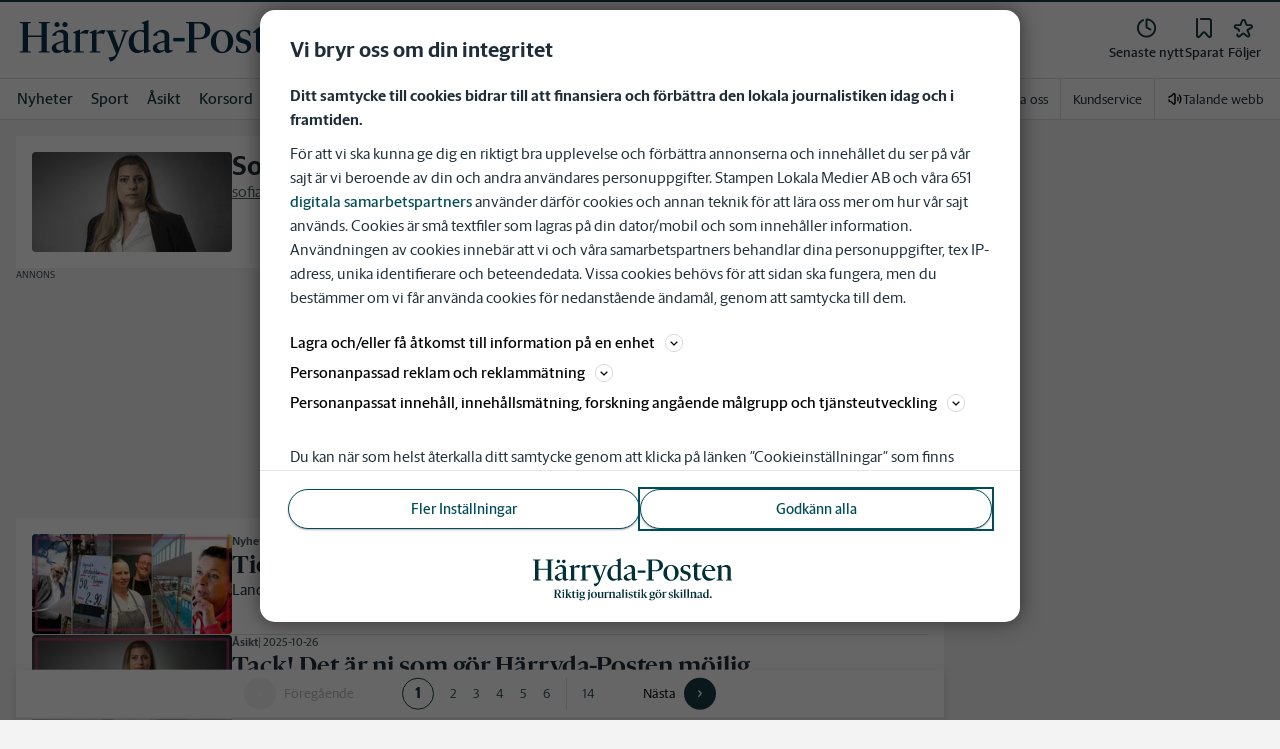

--- FILE ---
content_type: text/html; charset=utf-8
request_url: https://www.harrydaposten.se/av/Sofia%20Bednarek
body_size: 51844
content:
<!DOCTYPE html><html lang="sv"><head><meta charSet="utf-8"/><meta name="viewport" content="width=device-width"/><link rel="shortcut icon" href="/images/slm/hrp/favicons/favicon.ico"/><link rel="icon" type="image/png" href="/images/slm/hrp/favicons/favicon.png"/><link rel="apple-touch-icon" href="/images/slm/hrp/favicons/apple-touch-icon.png"/><meta name="description" content="Det senaste av Sofia Bednarek. Läs nyheter, artiklar och reportage av Sofia Bednarek på Härryda-Posten"/><title>Senaste nyheterna från Sofia Bednarek</title><link rel="canonical" href="https://www.harrydaposten.se/av/Sofia%20Bednarek"/><meta name="google-site-verification" content="BHAvpIDf2SCImHWO1C_VHvXOartnSxIOHDJSPQkft4c"/><meta name="robots" content="max-image-preview:large"/><meta property="al:android:app_name" content="Härryda-Posten"/><meta property="al:android:package" content="se.harrydaposten.app"/><meta property="al:android:url" content="hapowebapp://applinks"/><meta property="al:ios:app_name" content="Härryda-Posten"/><meta property="al:ios:app_store_id" content="6443695255"/><meta property="al:ios:url" content="hapowebapp://applinks"/><meta name="next-head-count" content="16"/><script defer="">if((navigator.userAgent && !!false)) {
                        const styleElement = document.createElement('style');
                        styleElement.innerHTML = 'body .sticky-outer-wrapper, body .app-hidden { display:none; }'
                        document.head.appendChild(styleElement)
                    }</script><script async="" id="kilkaya-script" type="text/javascript" src="//cl-eu2.k5a.io/6176dd27815b4c0f96025a65.js"></script><link href="/fonts/fonts.css" rel="stylesheet"/><script id="gtm-script" async="">
   (function(w,d,s,l,i){w[l]=w[l]||[];w[l].push({'gtm.start':
    new Date().getTime(),event:'gtm.js'});var f=d.getElementsByTagName(s)[0],
    j=d.createElement(s),dl=l!='dataLayer'?'&l='+l:'';j.async=true;j.src=
    'https://gtm.stampenmedia.se/gtm.js?id='+i+dl;f.parentNode.insertBefore(j,f);
    })(window,document,'script','dataLayer','GTM-M6M2TLN')</script><script id="datalayer-init" async="">
								window.dataLayer = window.dataLayer || [];
						</script><noscript data-n-css=""></noscript><script defer="" nomodule="" src="/_next/static/chunks/polyfills-42372ed130431b0a.js"></script><script defer="" src="/_next/static/chunks/8804.baa33ddd8151d37f.js"></script><script src="/_next/static/chunks/webpack-0ebe91375e09a5ed.js" defer=""></script><script src="/_next/static/chunks/framework-6603b6fce1ea64cf.js" defer=""></script><script src="/_next/static/chunks/main-fe5b7bf2ee8795f4.js" defer=""></script><script src="/_next/static/chunks/pages/_app-a272c1d4019a0829.js" defer=""></script><script src="/_next/static/chunks/588a83fd-c21f5243e3f3f1ff.js" defer=""></script><script src="/_next/static/chunks/2580-708f0e28ec1c54af.js" defer=""></script><script src="/_next/static/chunks/6971-74dd7ad540823003.js" defer=""></script><script src="/_next/static/chunks/9065-9c7f377b8933791e.js" defer=""></script><script src="/_next/static/chunks/9155-d01a6684900d26f0.js" defer=""></script><script src="/_next/static/chunks/6942-2d1a4e46ccad5edc.js" defer=""></script><script src="/_next/static/chunks/7298-17d8ed540ef6ef41.js" defer=""></script><script src="/_next/static/chunks/3314-073d188477f932ac.js" defer=""></script><script src="/_next/static/chunks/1035-13318d4a4e04ec4a.js" defer=""></script><script src="/_next/static/chunks/8486-4c38b8073304cde1.js" defer=""></script><script src="/_next/static/chunks/2337-d3d9ba0201304b58.js" defer=""></script><script src="/_next/static/chunks/1199-10e97f14c4978ae7.js" defer=""></script><script src="/_next/static/chunks/8464-a0dd98708052a05e.js" defer=""></script><script src="/_next/static/chunks/1289-f822ee75b6e1d102.js" defer=""></script><script src="/_next/static/chunks/pages/av/%5BauthorName%5D-2f7b7f8b04a6c562.js" defer=""></script><script src="/_next/static/RJeugFHqIPfh49kuZ3_zU/_buildManifest.js" defer=""></script><script src="/_next/static/RJeugFHqIPfh49kuZ3_zU/_ssgManifest.js" defer=""></script><style data-styled="" data-styled-version="5.3.11">.c-landingpage{padding-top:20px;padding-right:20px;padding-bottom:20px;padding-left:20px;background-color:var(--white);}/*!sc*/
.c-landingpage__no-image{display:-webkit-box;display:-webkit-flex;display:-ms-flexbox;display:flex;-webkit-align-items:center;-webkit-box-align:center;-ms-flex-align:center;align-items:center;-webkit-box-pack:justify;-webkit-justify-content:space-between;-ms-flex-pack:justify;justify-content:space-between;-webkit-flex-wrap:wrap;-ms-flex-wrap:wrap;flex-wrap:wrap;gap:1rem;}/*!sc*/
.c-landingpage__no-image h1{font-size:2rem;margin-bottom:0;}/*!sc*/
@media screen and (min-width:48rem){.c-landingpage__no-image{-webkit-box-pack:start;-webkit-justify-content:flex-start;-ms-flex-pack:start;justify-content:flex-start;}}/*!sc*/
.c-landingpage__paper{text-transform:uppercase;}/*!sc*/
.c-landingpage__topic{display:none;color:var(--gray-600);}/*!sc*/
.c-landingpage__subtitle{margin-left:20px;margin-top:20px;padding-left:20px;padding-right:20px;}/*!sc*/
@media screen and (min-width:62rem){.c-landingpage__subtitle{padding-left:0;}}/*!sc*/
.c-landingpage__presentation{max-width:700px;display:grid;grid-template-columns:[description] 2fr [image] 1fr;grid-gap:1rem;}/*!sc*/
@media screen and (min-width:30rem){.c-landingpage__presentation{grid-template-columns:[description] 5fr [image] 1fr;}}/*!sc*/
.c-landingpage__presentation--no-image{grid-template-columns:[description] 1fr;}/*!sc*/
.c-landingpage__presentation__description{font-size:1rem;grid-area:description;}/*!sc*/
.c-landingpage__presentation__description:last-child{margin-bottom:0;}/*!sc*/
.c-landingpage__presentation__image{grid-area:image;}/*!sc*/
.is-menu-open #ad-takeover,.is-model-open #ad-takeover,.is-user-menu-open #ad-takeover,.is-search-open #ad-takeover{display:none;}/*!sc*/
@media screen and (min-width:62rem){#topPanorama_2_mobile{display:none;}}/*!sc*/
@media screen and (min-width:62rem){.tmp-mobile-only{display:none;}}/*!sc*/
.c-alert{padding:10px 15px;margin-bottom:10px;font-size:0.9375rem;border:1px solid transparent;border-radius:0.25rem;}/*!sc*/
.c-alert *:last-child{margin-bottom:0;}/*!sc*/
.c-alert--primary{color:#004085;background-color:#cce5ff;border-color:#b8daff;}/*!sc*/
.c-alert--success{color:var(--green-800);background-color:var(--bg-color-input-success);border-color:#c3e6cb;}/*!sc*/
.c-alert--warning{color:#856404;background-color:#fff3cd;border-color:#ffeeba;}/*!sc*/
.c-alert--error{color:#721c24;background-color:#f8d7da;border-color:#f5c6cb;}/*!sc*/
.c-alert--fullscreen{padding:15px;position:fixed;bottom:20px;left:20px;z-index:var(--zindex-popover);font-size:1rem;font-weight:500;max-width:21.875rem;width:calc(100% - 40px);margin-bottom:0;box-shadow:0px 8px 16px 0px rgba(0,0,0,0.2);}/*!sc*/
.c-alert--fullscreen.c-alert--error{border-color:transparent;}/*!sc*/
.icon{height:1rem;width:1rem;--color:currentColor;--color-hover:currentColor;}/*!sc*/
.icon:not(.is-stroked){fill:var(--color);}/*!sc*/
.icon:not(.is-stroked):hover,.icon:not(.is-stroked):focus{fill:var(--color-hover);}/*!sc*/
.icon.is-stroked{stroke:var(--color);stroke-width:2;stroke-linecap:round;stroke-linejoin:round;}/*!sc*/
.icon.is-stroked:hover,.icon.is-stroked:focus{stroke:var(--color-hover);}/*!sc*/
.icon--primary{--color:var(--corp-color-darken);--color-hover:var(--corp-color-primary);}/*!sc*/
.icon--warning{--color:var(red-400);}/*!sc*/
.icon--16{height:1rem;width:1rem;}/*!sc*/
.icon--18{height:1.125rem;width:1.125rem;}/*!sc*/
.icon--20{height:1.25rem;width:1.25rem;}/*!sc*/
.icon--22{height:1.375rem;width:1.375rem;}/*!sc*/
.icon--24{height:1.5rem;width:1.5rem;}/*!sc*/
.icon--32{height:2rem;width:2rem;}/*!sc*/
.c-icon{width:1rem;height:1rem;}/*!sc*/
.c-icon--primary{fill:var(--corp-color-darken);}/*!sc*/
.c-icon--primary:hover{fill:var(--corp-color-primary);}/*!sc*/
.c-icon--warning{color:var(red-400);}/*!sc*/
.c-icon--16{width:16px;height:16px;}/*!sc*/
.c-icon--18{width:18px;height:18px;}/*!sc*/
.c-icon--20{width:20px;height:20px;}/*!sc*/
.c-icon--22{width:22px;height:22px;}/*!sc*/
.c-icon--24{width:24px;height:24px;}/*!sc*/
.c-icon--32{width:32px;height:32px;}/*!sc*/
.c-icon--grade{height:30px;width:16px;fill:var(--gray-300);}/*!sc*/
.c-icon--grade.active{fill:var(--gray-800);}/*!sc*/
.c-icon--premium{width:15px;height:14px;vertical-align:middle;}/*!sc*/
.c-icon--users{width:15px;height:15px;}/*!sc*/
.c-article__strossle .strossle{position:relative;overflow:hidden;background:transparent;}/*!sc*/
.c-article__strossle div[class*='widget-header-']{margin-left:0;margin-right:0;margin-bottom:0;padding-left:0 !important;padding-top:5px !important;background:transparent;}/*!sc*/
@media screen and (min-width:62rem){.c-article__strossle div[class*='widget-header-']{margin-bottom:7px;}}/*!sc*/
.c-article__strossle div[class*='post-image-container'] img{margin-bottom:0;}/*!sc*/
.c-article__strossle div[class*='post-content-']{margin:0;padding:0;font-family:'Gothia Sans Serif',-apple-system,BlinkMacSystemFont,'Segoe UI',Roboto,'Helvetica Neue',Arial,sans-serif,'Apple Color Emoji','Segoe UI Emoji','Segoe UI Symbol','Noto Color Emoji';font-size:1rem;line-height:1.26667;overflow:hidden;display:-webkit-box;display:-webkit-flex;display:-ms-flexbox;display:flex;-webkit-line-clamp:2;-webkit-box-orient:vertical;}/*!sc*/
.c-article__strossle div[class*='post-label']{text-transform:uppercase;position:absolute;top:5px;left:5px;z-index:2;color:var(--gray-800);padding:3px 3px 2px 3px;line-height:0.5625rem;font-size:0.5625rem;background-color:var(--yellow-500);font-weight:bold;}/*!sc*/
@media screen and (min-width:62rem){.c-article__strossle div[class*='post-label']{font-size:10px;line-height:10px;padding:4px;}}/*!sc*/
@media screen and (min-width:62rem){.c-article__strossle .ad div[class*='post-text-content']{padding-left:7px;padding-right:7px;}}/*!sc*/
.c-article__strossle div[class*='footer-']{position:absolute;right:0;top:28px;padding:0;width:auto;}/*!sc*/
.c-article__strossle--sidebar div[class*='widget-header-']{margin-bottom:0;}/*!sc*/
.c-article__strossle--sidebar .strossle > .article,.c-article__strossle--sidebar .strossle > .ad{-webkit-flex:none;-ms-flex:none;flex:none;max-width:none;margin:0;padding-top:15px !important;padding-bottom:15px !important;padding-left:0 !important;padding-right:0 !important;}/*!sc*/
.c-article__strossle--sidebar .strossle > .article:not(:last-child)::after,.c-article__strossle--sidebar .strossle > .ad:not(:last-child)::after{content:'';display:block;clear:both;position:relative;width:100%;height:0.0625rem;bottom:-15px;margin-left:auto;margin-right:auto;background-color:rgba(0,0,0,0.075);}/*!sc*/
.c-article__strossle--sidebar .ad div[class*='post-text-content']{padding-bottom:7px;}/*!sc*/
.c-article__strossle--sidebar div[class*='post-title']{margin:0px 0px 8px;padding:10px 0 0 0;font-size:1.5625rem;line-height:1.6875rem;}/*!sc*/
.c-article__strossle--sidebar div[class*='post-image-container']{padding-top:130px;}/*!sc*/
@media screen and (min-width:62rem){.c-article__strossle--bottom .strossle{-webkit-box-pack:justify;-webkit-justify-content:space-between;-ms-flex-pack:justify;justify-content:space-between;}}/*!sc*/
.c-article__strossle--bottom .strossle > .article,.c-article__strossle--bottom .strossle > .ad{margin:0;padding-top:15px !important;padding-bottom:15px !important;padding-left:0 !important;padding-right:0 !important;}/*!sc*/
@media screen and (min-width:30rem){.c-article__strossle--bottom .strossle > .article,.c-article__strossle--bottom .strossle > .ad{-webkit-flex:none;-ms-flex:none;flex:none;max-width:none;}}/*!sc*/
@media screen and (min-width:62rem){.c-article__strossle--bottom .strossle > .article,.c-article__strossle--bottom .strossle > .ad{-webkit-flex:0 0 24%;-ms-flex:0 0 24%;flex:0 0 24%;max-width:24%;padding-bottom:0 !important;padding-top:0 !important;}}/*!sc*/
.c-article__strossle--bottom .strossle > .article::after,.c-article__strossle--bottom .strossle > .ad::after{content:'';display:block;clear:both;position:relative;width:100%;height:0.0625rem;bottom:-15px;margin-left:auto;margin-right:auto;background-color:rgba(0,0,0,0.075);}/*!sc*/
@media screen and (min-width:62rem){.c-article__strossle--bottom .strossle > .article::after,.c-article__strossle--bottom .strossle > .ad::after{display:none;}}/*!sc*/
.c-article__strossle--bottom .strossle > .ad{background-color:#fcf5e5;}/*!sc*/
.c-article__strossle--bottom .strossle > .ad::after{background-color:#ccc;}/*!sc*/
.c-article__strossle--bottom div[class*='post-image-container']{padding-top:0;float:left;margin-right:0.625rem;width:80px;height:80px;}/*!sc*/
@media screen and (min-width:30rem){.c-article__strossle--bottom div[class*='post-image-container']{width:160px;}}/*!sc*/
@media screen and (min-width:62rem){.c-article__strossle--bottom div[class*='post-image-container']{float:none;width:auto;height:auto;margin-right:0;max-height:115px;overflow:hidden;}}/*!sc*/
.c-article__strossle--bottom div[class*='post-image-container'] img{width:80px;height:80px;position:relative;}/*!sc*/
@media screen and (min-width:30rem){.c-article__strossle--bottom div[class*='post-image-container'] img{width:160px;}}/*!sc*/
@media screen and (min-width:62rem){.c-article__strossle--bottom div[class*='post-image-container'] img{width:auto;height:auto;margin-bottom:0;vertical-align:top;}}/*!sc*/
.c-article__strossle--bottom div[class*='post-text-content']{max-height:none;overflow:visible;}/*!sc*/
.c-article__strossle--bottom div[class*='post-title']{padding:0;margin-bottom:3px;font-size:1.25rem;line-height:1.09575;overflow:hidden;display:-webkit-box;display:-webkit-flex;display:-ms-flexbox;display:flex;-webkit-line-clamp:2;-webkit-box-orient:vertical;margin-top:-3px;}/*!sc*/
@media screen and (min-width:62rem){.c-article__strossle--bottom div[class*='post-title']{margin:0px 0px 8px;padding:10px 0 0 0;font-size:1.3125rem;line-height:1.5rem;}}/*!sc*/
.plistaHeadline{font-size:1.375rem !important;padding-bottom:0 !important;margin:0 !important;}/*!sc*/
.plistaList .itemTitle{padding-left:0 !important;}/*!sc*/
.plistaList .itemText{padding-top:0 !important;padding-left:0 !important;}/*!sc*/
.itemLinkPET[data-campaign] .itemTitle{padding-left:10px !important;}/*!sc*/
.itemLinkPET[data-campaign] .itemText{padding-left:10px !important;}/*!sc*/
.plista_widget_belowArticle_2{border-bottom:none !important;margin-bottom:0 !important;padding:0 !important;}/*!sc*/
.c-takeover{display:none;grid-template-rows:10% auto;width:100vw;height:100vh;position:fixed;top:0;right:0;bottom:0;left:0;z-index:9999;overflow:hidden;background:var(--white);}/*!sc*/
.c-takeover.is-shown{display:grid;}/*!sc*/
.c-takeover__banner{background:var(--white);border-bottom:3px solid var(--corp-color-darken);padding:0.5rem 20px;cursor:pointer;z-index:10001;position:fixed;top:0;left:0;right:0;height:2.6875rem;display:none;}/*!sc*/
.c-takeover__plate{position:fixed;top:-9999px;}/*!sc*/
.c-takeover__brand{overflow:hidden;height:1.6875rem;float:left;}/*!sc*/
.c-takeover__brand svg{fill:var(--corp-logo-color);width:100vw;height:100vh;max-width:200px;max-height:27px;}/*!sc*/
.c-takeover__text{font-size:11px;margin-bottom:0;line-height:1.3125rem;float:right;width:150px;text-align:right;}/*!sc*/
@media screen and (min-width:48rem){.c-takeover__text{width:auto;line-height:1.6;font-size:1rem;-webkit-letter-spacing:-0.25px;-moz-letter-spacing:-0.25px;-ms-letter-spacing:-0.25px;letter-spacing:-0.25px;}}/*!sc*/
.c-takeover__text b{color:var(--link-blue);}/*!sc*/
.c-takeover__text::after{content:'→';display:inline;color:var(--link-blue);margin-left:3px;}/*!sc*/
.c-takeover__body{background:transparent;}/*!sc*/
data-styled.g1[id="sc-global-gEsmuR1"]{content:"sc-global-gEsmuR1,"}/*!sc*/
.bflsMg{width:24px;height:24px;}/*!sc*/
data-styled.g4[id="sc-f6d2a60e-0"]{content:"bflsMg,"}/*!sc*/
.fQYOpB{display:-webkit-box;display:-webkit-flex;display:-ms-flexbox;display:flex;-webkit-align-items:center;-webkit-box-align:center;-ms-flex-align:center;align-items:center;-webkit-box-pack:center;-webkit-justify-content:center;-ms-flex-pack:center;justify-content:center;white-space:nowrap;-webkit-user-select:none;-moz-user-select:none;-ms-user-select:none;user-select:none;border:1px solid transparent;cursor:pointer;-webkit-transition:0.23s ease-in-out;transition:0.23s ease-in-out;text-underline-offset:4px;background:transparent;-webkit-tap-highlight-color:transparent;-webkit-touch-callout:none;-webkit-user-select:none;-khtml-user-select:none;-moz-user-select:none;-ms-user-select:none;-webkit-user-select:none;-moz-user-select:none;-ms-user-select:none;user-select:none;font-family:var(--font-family-sans-serif);line-height:1;padding-left:0.75rem;padding-right:0.75rem;font-size:1rem;font-weight:500;padding-left:1.5rem;padding-right:1.5rem;height:2.25rem;border-radius:1.875rem;min-width:90px;width:-webkit-min-content;width:-moz-min-content;width:min-content;padding:0;background:transparent;border:none;min-width:0;width:auto;height:auto;border-radius:0;outline-color:var(--corp-color-darken);}/*!sc*/
.fQYOpB.active{color:var(--gray-800);}/*!sc*/
@media (hover:hover){.fQYOpB:hover{opacity:0.7;}}/*!sc*/
.fQYOpB[disabled],.fQYOpB.disabled,.fQYOpB.btn--disabled{background-color:var(--gray-300);border-color:var(--gray-300);color:var(--gray-600);pointer-events:none;}/*!sc*/
.fQYOpB[disabled]:hover,.fQYOpB.disabled:hover,.fQYOpB.btn--disabled:hover{-webkit-text-decoration:none;text-decoration:none;}/*!sc*/
.fQYOpB[disabled].btn--ghost,.fQYOpB.disabled.btn--ghost,.fQYOpB.btn--disabled.btn--ghost{background-color:transparent;border-color:transparent;}/*!sc*/
.fQYOpB[disabled] svg,.fQYOpB.disabled svg,.fQYOpB.btn--disabled svg{fill:var(--gray-darken);}/*!sc*/
.fQYOpB.btn--block{display:block;width:100%;}/*!sc*/
.fQYOpB.btn--center{margin-left:auto;margin-right:auto;}/*!sc*/
@media screen and (min-width:48rem){.fQYOpB.btn--md-nonblock{display:inline-block;width:auto;}}/*!sc*/
@media screen and (min-width:48rem){.fQYOpB.btn.--login{max-width:105px;}}/*!sc*/
data-styled.g5[id="sc-f6d2a60e-1"]{content:"fQYOpB,"}/*!sc*/
*,*::before,*::after{box-sizing:border-box;}/*!sc*/
:root{-moz-tab-size:4;tab-size:4;}/*!sc*/
html{line-height:1.15;-webkit-text-size-adjust:100%;height:-webkit-fill-available;}/*!sc*/
@supports (font:-apple-system-body){html[data-font='apple-system']{font:-apple-system-body;}}/*!sc*/
body{margin:0;min-height:100vh;min-height:-webkit-fill-available;}/*!sc*/
body{font-family:system-ui,-apple-system,'Segoe UI',Roboto,Helvetica,Arial,sans-serif,'Apple Color Emoji','Segoe UI Emoji';}/*!sc*/
hr{height:0;color:inherit;}/*!sc*/
abbr[title]{-webkit-text-decoration:underline dotted;text-decoration:underline dotted;}/*!sc*/
b,strong{font-weight:bolder;}/*!sc*/
code,kbd,samp,pre{font-family:ui-monospace,SFMono-Regular,Consolas,'Liberation Mono',Menlo,monospace;font-size:1em;}/*!sc*/
small{font-size:80%;}/*!sc*/
sub,sup{font-size:75%;line-height:0;position:relative;vertical-align:baseline;}/*!sc*/
sub{bottom:-0.25em;}/*!sc*/
sup{top:-0.5em;}/*!sc*/
table{text-indent:0;border-color:inherit;}/*!sc*/
button,input,optgroup,select,textarea{font-family:inherit;font-size:100%;line-height:1.15;margin:0;}/*!sc*/
button,select{text-transform:none;}/*!sc*/
button,[type='button'],[type='reset'],[type='submit']{-webkit-appearance:button;-webkit-appearance:button;-moz-appearance:button;appearance:button;}/*!sc*/
::-moz-focus-inner{border-style:none;padding:0;}/*!sc*/
:-moz-focusring{outline:1px dotted ButtonText;}/*!sc*/
:-moz-ui-invalid{box-shadow:none;}/*!sc*/
legend{padding:0;}/*!sc*/
progress{vertical-align:baseline;}/*!sc*/
::-webkit-inner-spin-button,::-webkit-outer-spin-button{height:auto;}/*!sc*/
[type='search']{-webkit-appearance:textfield;outline-offset:-2px;}/*!sc*/
::-webkit-search-decoration{-webkit-appearance:none;}/*!sc*/
::-webkit-file-upload-button{-webkit-appearance:button;font:inherit;}/*!sc*/
summary{display:list-item;}/*!sc*/
img{display:block;max-width:100%;height:auto;border:0;}/*!sc*/
figure{margin:0;}/*!sc*/
iframe{max-width:100%;}/*!sc*/
.visuallyhidden,.sr-only,.skip-links__link{border:0;-webkit-clip:rect(0 0 0 0);clip:rect(0 0 0 0);height:1px;margin:-1px;overflow:hidden;padding:0;position:absolute;width:1px;}/*!sc*/
.img-container{position:relative;overflow:hidden;}/*!sc*/
.img-container picture{position:absolute;bottom:0;width:100%;height:100%;}/*!sc*/
.img-container picture img{width:100%;height:auto;}/*!sc*/
[hidden]{display:none !important;}/*!sc*/
:root{--bg-color-black:rgba(0,0,0,0.6);--bg-color-gray:#f3f3f3;--bg-color-gray-light:#fbfbfb;--bg-color-input-error:#ffcece;--bg-color-input-success:#d4edda;--bg-color-primary-hbk:#eaf1f6;--bg-color-secondary-hbk:#f6fbff;--bg-color-primary-boras:#e2edea;--bg-color-primary-economy:#fff1eb;--bg-color-secondary-economy:#fff9f6;--bg-color-native:#fcf5e5;--bg-transparent-gray:rgba(0,0,0,0.05);--bg-darkmode:#1a1a1a;--distribution-status-post:#fffcea;--border-color:var(--gray-300);--border-divide-color:var(--gray-300);--border-menu-divide-color:var(--gray-500);--blockquote-longread:var(--gray-300);--border-shadow:0px 8px 16px 0px rgba(0,0,0,0.2);--bg-longread-footer:#f3f3f3;--fallback-image-bg-blue:#0a324b;--fallback-image-bg-graphite:#183d45;--fallback-image-bg-green:#024b3a;--fallback-image-bg-purple:#672f55;--fallback-image-bg-black:#000;--gp-brand:var(--blue-700);--hn-brand:var(--blue-700);--hp-brand:var(--blue-700);--bn-brand:var(--blue-700);--st-brand:var(--blue-700);--mn-brand:var(--blue-700);--at-brand:#0472a4;--tt-brand:var(--black);--pt-brand:#672f55;--kp-brand:var(--green-700);--kbp-brand:var(--green-700);--mp-brand:var(--green-700);--sto-brand:var(--green-700);--lt-brand:var(--green-700);--hrp-brand:#004c59;--mkp-brand:#004c59;--gp-brand-darkmode:var(--blue-darkmode-700);--hn-brand-darkmode:var(--blue-darkmode-700);--hp-brand-darkmode:var(--blue-darkmode-700);--bn-brand-darkmode:var(--blue-darkmode-700);--st-brand-darkmode:var(--blue-darkmode-700);--mn-brand-darkmode:var(--blue-darkmode-700);--at-brand-darkmode:#5cbde9;--tt-brand-darkmode:#fff;--pt-brand-darkmode:#c390b3;--kp-brand-darkmode:var(--green-darkmode-700);--kbp-brand-darkmode:var(--green-darkmode-700);--mp-brand-darkmode:var(--green-darkmode-700);--sto-brand-darkmode:var(--green-darkmode-700);--lt-brand-darkmode:var(--green-darkmode-700);--hrp-brand-darkmode:#9ad5df;--mkp-brand-darkmode:#9ad5df;--gray-800:#1e2d37;--gray-700:#324650;--gray-600:#526066;--gray-500:#9eacb2;--gray-400:#cbd2d6;--gray-300:#dce1e1;--gray-200:#f3f3f3;--gray-100:#f8f8f8;--white:#fff;--black:#000000;--white-transparent:rgba(255,255,255,0.7);--gray-darkmode-800:#ffffff;--gray-darkmode-700:#f3f3f3;--gray-darkmode-600:#d2d2d2;--gray-darkmode-500:#989fa2;--gray-darkmode-400:#6f7579;--gray-darkmode-300:#404548;--gray-darkmode-200:#2e2e2f;--gray-darkmode-100:#222222;--blue-800:#0a324b;--blue-700:#0a5582;--blue-600:#4a728a;--blue-500:#80a3b9;--blue-400:#cddde8;--blue-300:#e8eff5;--blue-darkmode-800:#c7e6fa;--blue-darkmode-700:#76bbe5;--blue-darkmode-600:#7697ab;--blue-darkmode-500:#506e80;--blue-darkmode-400:#273a47;--blue-darkmode-300:#1b2833;--green-800:#024b3a;--green-700:#006950;--green-600:#408877;--green-500:#78b0a2;--green-400:#c0dad4;--green-300:#ecf3f2;--green-darkmode-800:#c8f0df;--green-darkmode-700:#5ed0ad;--green-darkmode-600:#6fab9d;--green-darkmode-500:#528075;--green-darkmode-400:#344f49;--green-darkmode-300:#2b3f38;--graphite-800:#183d45;--graphite-700:#305158;--graphite-600:#5b757b;--graphite-500:#97a8ab;--graphite-400:#ced6d8;--graphite-300:#e8edee;--graphite-darkmode-800:#d3e5e8;--graphite-darkmode-700:#a5b9be;--graphite-darkmode-600:#83989d;--graphite-darkmode-500:#5c6b6d;--graphite-darkmode-400:#3e4749;--graphite-darkmode-300:#303b3d;--accent-green-500:var(--green-700);--accent-green-400:#00c389;--accent-green-300:#e1f5f0;--pink-500:#d0386b;--pink-400:#ee94ad;--pink-300:#fff9f6;--orange-500:#cc4b19;--orange-400:#efac6f;--orange-300:#fff0eb;--purple-500:#532e7f;--purple-400:#c8a0c8;--purple-300:#f0ebf5;--red-500:#730f00;--red-400:#bd1800;--red-300:#f8ecec;--yellow-500:#ffcd00;--yellow-400:#fff6bf;--yellow-300:#fcf5e5;--accent-green-darkmode-500:var(--green-darkmode-700);--accent-green-darkmode-400:#5ed0ad;--accent-green-darkmode-300:#183f35;--pink-darkmode-500:#d0386b;--pink-darkmode-400:#ee94ad;--pink-darkmode-300:#660a3e;--orange-darkmode-500:#cc4b19;--orange-darkmode-400:#efac6f;--orange-darkmode-300:#82380a;--purple-darkmode-500:#532e7f;--purple-darkmode-400:#c8a0c8;--purple-darkmode-300:#453554;--plum-700:#672f55;--plum-400:#edd3e7;--plum-300:#f3ecf3;--plum-darkmode-700:#cf9ebe;--plum-darkmode-400:#662d53;--plum-darkmode-300:#3e1e34;--red-darkmode-500:#bd240c;--red-darkmode-400:#e43b3b;--red-darkmode-300:#5d2c2c;--yellow-darkmode-500:#ffcd00;--yellow-darkmode-400:#fff6bf;--yellow-darkmode-300:#946906;--breaking-red:#bd1800;--error-red:#730f00;--link-blue:#2451c6;--market-green:var(--accent-green-500);--longread-black:#222;--native-yellow:#fee69f;--breaking-darkmode-red:#bd1800;--error-darkmode-red:#dc6452;--link-darkmode-blue:#466bca;--market-darkmode-green:#5ed0ad;--native-darkmode-yellow:#fee69f;}/*!sc*/
body{--corp-color-primary:var(--blue-700);--corp-color-darken:var(--blue-800);--corp-color-lighten:var(--blue-500);--corp-logo-color:var(--blue-800);--media-bg-color:10,50,75;--theme-media-bg-color:var(--media-bg-color);--theme-corp-color:var(--corp-color-primary);--theme-corp-color-darken:var(--corp-color-darken);--theme-primary-bg:var(--bg-color-gray);--theme-secondary-bg:var(--white);--theme-carousel-bg:var(--gray-300);--theme-article-bg:var(--white);--theme-box-bg:var(--bg-color-gray);--theme-gradient-shadow:var(--white);--footer-bg-color:var(--corp-color-darken);--fallback-image-bg:var(--fallback-image-bg);--no-overwrite-black:#000;--no-overwrite-white:#fff;--no-overwrite-gray:#1e2d37;--icon-color:var(--corp-color-darken);--bg-top-bar:var(--theme-corp-color-darken);}/*!sc*/
.site-AT{--corp-color-primary:var(--at-brand);--corp-color-inactive:var(--corp-color-darken);--corp-color-darken:var(--blue-800);--corp-color-lighten:var(--blue-600);--corp-color-400:var(--blue-400);--corp-background-color-lighten:var(--blue-300);--corp-logo-color:var(--at-brand);--fallback-image-bg:var(--fallback-image-bg-blue);--media-bg-color:10,50,75;}/*!sc*/
.site-AT [data-theme='dark']{--corp-color-primary:var(--at-brand-darkmode);--corp-color-inactive:var(--blue-darkmode-800);--corp-color-darken:var(--blue-darkmode-800);--corp-color-lighten:var(--blue-darkmode-600);--corp-color-400:var(--blue-darkmode-400);--corp-background-color-lighten:var(--blue-darkmode-300);}/*!sc*/
.site-AU{--corp-color-primary:var(--at-brand);--corp-color-inactive:var(--corp-color-darken);--corp-color-darken:var(--blue-800);--corp-color-lighten:var(--blue-600);--corp-color-400:var(--blue-400);--corp-background-color-lighten:var(--blue-300);--corp-logo-color:var(--at-brand);--fallback-image-bg:var(--fallback-image-bg-blue);--media-bg-color:10,50,75;}/*!sc*/
.site-AU [data-theme='dark']{--corp-color-primary:var(--at-brand-darkmode);--corp-color-inactive:var(--blue-darkmode-800);--corp-color-darken:var(--blue-darkmode-800);--corp-color-lighten:var(--blue-darkmode-600);--corp-color-400:var(--blue-darkmode-400) --corp-background-color-lighten:var(--blue-darkmode-300);}/*!sc*/
.site-BN{--corp-color-primary:var(--blue-700);--corp-color-inactive:var(--corp-color-darken);--corp-color-darken:var(--blue-800);--corp-color-lighten:var(--blue-700);--corp-color-400:var(--blue-400);--corp-background-color-lighten:var(--blue-300);--corp-logo-color:var(--blue-700);--fallback-image-bg:var(--fallback-image-bg-blue);--media-bg-color:10,50,75;}/*!sc*/
.site-BN [data-theme='dark']{--corp-color-primary:var(--blue-darkmode-700);--corp-color-inactive:var(--blue-darkmode-800);--corp-color-darken:var(--blue-darkmode-800);--corp-color-lighten:var(--blue-darkmode-700);--corp-color-400:var(--blue-darkmode-400);--corp-background-color-lighten:var(--blue-darkmode-300);}/*!sc*/
.site-GP{--corp-color-primary:var(--blue-700);--corp-color-inactive:var(--corp-color-darken);--corp-color-darken:var(--blue-800);--corp-color-lighten:var(--blue-700);--corp-color-400:var(--blue-400);--corp-background-color-lighten:var(--blue-300);--corp-logo-color:var(--blue-800);--fallback-image-bg:var(--fallback-image-bg-blue);--media-bg-color:10,50,75;}/*!sc*/
.site-GP [data-theme='dark']{--corp-color-primary:var(--blue-darkmode-700);--corp-color-inactive:var(--blue-darkmode-800);--corp-color-darken:var(--blue-darkmode-800);--corp-color-lighten:var(--blue-darkmode-700);--corp-color-400:var(--blue-darkmode-400);--corp-background-color-lighten:var(--blue-darkmode-300);}/*!sc*/
.site-HN{--corp-color-primary:var(--blue-700);--corp-color-inactive:var(--corp-color-darken);--corp-color-darken:var(--blue-800);--corp-color-lighten:var(--blue-700);--corp-color-400:var(--blue-400);--corp-background-color-lighten:var(--blue-300);--corp-logo-color:var(--blue-700);--fallback-image-bg:var(--fallback-image-bg-blue);--media-bg-color:10,50,75;}/*!sc*/
.site-HN [data-theme='dark']{--corp-color-primary:var(--blue-darkmode-700);--corp-color-inactive:var(--blue-darkmode-800);--corp-color-darken:var(--blue-darkmode-800);--corp-color-lighten:var(--blue-darkmode-700);--corp-color-400:var(--blue-darkmode-400);--corp-background-color-lighten:var(--blue-darkmode-300);}/*!sc*/
.site-HP{--corp-color-primary:var(--blue-700);--corp-color-inactive:var(--corp-color-darken);--corp-color-darken:var(--blue-800);--corp-color-lighten:var(--blue-700);--corp-color-400:var(--blue-400);--corp-background-color-lighten:var(--blue-300);--corp-logo-color:var(--blue-700);--fallback-image-bg:var(--fallback-image-bg-blue);--media-bg-color:10,50,75;}/*!sc*/
.site-HP [data-theme='dark']{--corp-color-primary:var(--blue-darkmode-700);--corp-color-inactive:var(--blue-darkmode-800);--corp-color-darken:var(--blue-darkmode-800);--corp-color-lighten:var(--blue-darkmode-700);--corp-color-400:var(--blue-darkmode-400) --corp-background-color-lighten:var(--blue-darkmode-300);}/*!sc*/
.site-ST{--corp-color-primary:var(--blue-700);--corp-color-inactive:var(--corp-color-darken);--corp-color-darken:var(--blue-800);--corp-color-lighten:var(--blue-700);--corp-color-400:var(--blue-400);--corp-background-color-lighten:var(--blue-300);--corp-logo-color:var(--blue-700);--fallback-image-bg:var(--fallback-image-bg-blue);--media-bg-color:10,50,75;}/*!sc*/
.site-ST [data-theme='dark']{--corp-color-primary:var(--blue-darkmode-700);--corp-color-inactive:var(--blue-darkmode-800);--corp-color-darken:var(--blue-darkmode-800);--corp-color-lighten:var(--blue-darkmode-700);--corp-color-400:var(--blue-darmode-400);--corp-background-color-lighten:var(--blue-darkmode-300);}/*!sc*/
.site-HRP{--corp-color-primary:var(--hrp-brand);--corp-color-inactive:var(--corp-color-darken);--corp-color-darken:var(--graphite-800);--corp-color-lighten:var(--graphite-700);--corp-color-400:var(--graphite-400);--corp-background-color-lighten:var(--graphite-300);--corp-logo-color:var(--blue-800);--fallback-image-bg:var(--fallback-image-bg-graphite);--media-bg-color:1,48,56;}/*!sc*/
.site-HRP [data-theme='dark']{--corp-color-primary:var(--hrp-brand-darkmode);--corp-color-inactive:var(--graphite-darkmode-800);--corp-color-darken:var(--graphite-darkmode-800);--corp-color-lighten:var(--graphite-darkmode-700);--corp-color-400:var(--graphite-darkmode-400);--corp-background-color-lighten:var(--graphite-darkmode-300);}/*!sc*/
.site-KP{--corp-color-primary:var(--green-700);--corp-color-inactive:var(--corp-color-darken);--corp-color-darken:var(--green-800);--corp-color-lighten:var(--green-700);--corp-color-400:var(--green-400);--corp-background-color-lighten:var(--green-300);--corp-logo-color:var(--black);--fallback-image-bg:var(--fallback-image-bg-green);--media-bg-color:0,61,45;}/*!sc*/
.site-KP [data-theme='dark']{--corp-color-primary:var(--green-darkmode-700);--corp-color-inactive:var(--green-darkmode-800);--corp-color-darken:var(--green-darkmode-800);--corp-color-lighten:var(--green-darkmode-700);--corp-color-400:var(--green-darkmode-400);--corp-background-color-lighten:var(--green-darkmode-300);}/*!sc*/
.site-KBP{--corp-color-primary:var(--green-700);--corp-color-inactive:var(--corp-color-darken);--corp-color-darken:var(--green-800);--corp-color-lighten:var(--green-700);--corp-color-400:var(--green-400);--corp-background-color-lighten:var(--green-300);--corp-logo-color:var(--black);--fallback-image-bg:var(--fallback-image-bg-green);--media-bg-color:0,61,45;}/*!sc*/
.site-KBP [data-theme='dark']{--corp-color-primary:var(--green-darkmode-700);--corp-color-inactive:var(--green-darkmode-800);--corp-color-darken:var(--green-darkmode-800);--corp-color-lighten:var(--green-darkmode-700);--corp-color-400:var(--green-darkmode-400);--corp-background-color-lighten:var(--green-darkmode-300);}/*!sc*/
.site-LT{--corp-color-primary:var(--green-700);--corp-color-inactive:var(--corp-color-darken);--corp-color-darken:var(--green-800);--corp-color-lighten:var(--green-700);--corp-color-400:var(--green-400);--corp-background-color-lighten:var(--green-300);--corp-logo-color:var(--black);--fallback-image-bg:var(--fallback-image-bg-green);--media-bg-color:0,105,80;}/*!sc*/
.site-LT [data-theme='dark']{--corp-color-primary:var(--green-darkmode-700);--corp-color-inactive:var(--green-darkmode-800);--corp-color-darken:var(--green-darkmode-800);--corp-color-lighten:var(--green-darkmode-700);--corp-color-400:var(--green-darkmode-400);--corp-background-color-lighten:var(--green-darkmode-300);}/*!sc*/
.site-MKP{--corp-color-primary:var(--mkp-brand);--corp-color-inactive:var(--corp-color-darken);--corp-color-darken:var(--graphite-800);--corp-color-lighten:var(--graphite-700);--corp-color-400:var(--graphite-400);--corp-background-color-lighten:var(--graphite-300);--corp-logo-color:var(--blue-800);--fallback-image-bg:var(--fallback-image-bg-graphite);--media-bg-color:1,48,56;}/*!sc*/
.site-MKP [data-theme='dark']{--corp-color-primary:var(--mkp-brand-darkmode);--corp-color-inactive:var(--graphite-darkmode-800);--corp-color-darken:var(--graphite-darkmode-800);--corp-color-lighten:var(--graphite-darkmode-700);--corp-color-400:var(--graphite-darkmode-400);--corp-background-color-lighten:var(--graphite-darkmode-300);}/*!sc*/
.site-MP{--corp-color-primary:var(--green-700);--corp-color-inactive:var(--corp-color-darken);--corp-color-darken:var(--green-800);--corp-color-lighten:var(--green-700);--corp-color-400:var(--green-400);--corp-background-color-lighten:var(--green-300);--corp-logo-color:var(--black);--fallback-image-bg:var(--fallback-image-bg-green);--media-bg-color:0,61,45;}/*!sc*/
.site-MP [data-theme='dark']{--corp-color-primary:var(--green-darkmode-700);--corp-color-inactive:var(--green-darkmode-800);--corp-color-darken:var(--green-darkmode-800);--corp-color-lighten:var(--green-darkmode-700);--corp-color-400:var(--green-darkmode-400);--corp-background-color-lighten:var(--green-darkmode-300);}/*!sc*/
.site-MN{--corp-color-primary:var(--blue-700);--corp-color-inactive:var(--corp-color-darken);--corp-color-darken:var(--blue-800);--corp-color-lighten:var(--blue-700);--corp-color-400:var(--blue-400);--corp-background-color-lighten:var(--blue-300);--corp-logo-color:var(--blue-700);--fallback-image-bg:var(--fallback-image-bg-blue);--media-bg-color:10,85,130;}/*!sc*/
.site-MN [data-theme='dark']{--corp-color-primary:var(--blue-darkmode-700);--corp-color-inactive:var(--blue-darkmode-800);--corp-color-darken:var(--blue-darkmode-800);--corp-color-lighten:var(--blue-darkmode-700);--corp-color-400:var(--blue-darkmode-400);--corp-background-color-lighten:var(--blue-darkmode-300);}/*!sc*/
.site-PT{--corp-color-primary:var(--plum-700);--corp-color-inactive:var(--corp-color-darken);--corp-color-darken:var(--plum-700);--corp-color-lighten:#875676;--corp-color-400:var(--plum-400);--corp-background-color-lighten:var(--plum-300);--corp-logo-color:var(--black);--fallback-image-bg:var(--fallback-image-bg-purple);--media-bg-color:84,39,70;}/*!sc*/
.site-PT [data-theme='dark']{--corp-color-primary:var(--plum-darkmode-700);--corp-color-inactive:var(--plum-darkmode-700);--corp-color-darken:var(--plum-darkmode-700);--corp-color-lighten:#f0d2e7;--corp-color-400:var(--plum-darkmode-400);--corp-background-color-lighten:var(--plum-darkmode-300);}/*!sc*/
.site-STO{--corp-color-primary:var(--green-700);--corp-color-inactive:var(--corp-color-darken);--corp-color-darken:var(--green-800);--corp-color-lighten:var(--green-700);--corp-color-400:var(--green-400);--corp-background-color-lighten:var(--green-300);--corp-logo-color:var(--black);--fallback-image-bg:var(--fallback-image-bg-green);--media-bg-color:0,61,45;}/*!sc*/
.site-STO [data-theme='dark']{--corp-color-primary:var(--green-darkmode-700);--corp-color-inactive:var(--green-darkmode-800);--corp-color-darken:var(--green-darkmode-800);--corp-color-lighten:var(--green-darkmode-700);--corp-color-400:var(--green-darkmode-400);--corp-background-color-lighten:var(--green-darkmode-300);}/*!sc*/
.site-TT{--corp-color-primary:var(--graphite-800);--corp-color-inactive:var(--graphite-800);--corp-color-darken:var(--black);--corp-color-lighten:var(--gray-800);--corp-color-400:var(--graphite-400);--corp-background-color-lighten:var(--graphite-300);--corp-logo-color:var(--black);--fallback-image-bg:var(--fallback-image-bg-black);--media-bg-color:0,0,0;}/*!sc*/
.site-TT [data-theme='dark']{--corp-color-primary:var(--graphite-darkmode-800);--corp-color-inactive:var(--graphite-darkmode-800);--corp-color-darken:#fff;--corp-color-lighten:var(--gray-darkmode-800);--corp-color-400:var(--graphite-darkmode-400);--corp-background-color-lighten:var(--graphite-darkmode-300);}/*!sc*/
[data-theme='economy'],[data-theme='ekonomi'],[data-theme='hallandeconomy']{--theme-primary-bg:var(--bg-color-primary-economy);--theme-secondary-bg:var(--bg-color-secondary-economy);--theme-article-bg:var(--bg-color-primary-economy);--theme-corp-color:#dd3b71;--theme-corp-color-darken:#9b003e;--theme-carousel-bg:var(--theme-secondary-bg);--theme-gradient-shadow:var(--bg-color-secondary-economy);--theme-media-bg-color:221,59,113;--theme-box-bg:#f4e6e1;--corp-background-color-lighten:var(--pink-300);--border-color:var(--gray-400);--bg-top-bar:var(--theme-corp-color-darken);}/*!sc*/
[data-theme='boras']{--theme-primary-bg:var(--bg-color-primary-boras);--theme-secondary-bg:var(--white);--corp-background-color-lighten:var(--white);--theme-article-bg:var(--bg-color-primary-boras);--theme-corp-color:var(--green-700);--theme-corp-color-darken:var(--green-800);--theme-carousel-bg:var(--theme-secondary-bg);--theme-media-bg-color:0,107,82;--theme-box-bg:#d6e1de;}/*!sc*/
[data-theme='hbk']{--theme-primary-bg:var(--bg-color-primary-hbk);--theme-secondary-bg:var(--bg-color-secondary-hbk);--corp-background-color-lighten:var(--bg-color-secondary-hbk);--theme-article-bg:var(--bg-color-primary-hbk);--theme-gradient-shadow:var(--bg-color-secondary-hbk);--theme-carousel-bg:var(--theme-secondary-bg);--theme-box-bg:#dfe7eb;}/*!sc*/
[data-theme='native']{--corp-color-primary:var(--gray-600);--corp-color-darken:var(--gray-800);--theme-corp-color:var(--gray-600);--theme-secondary-bg:var(--white);--theme-corp-color-darken:var(--gray-800);--theme-article-bg:var(--bg-color-native);--theme-box-bg:#efe9d9;--border-color:var(--gray-400);}/*!sc*/
[data-theme='gp']{--theme-secondary-bg:var(--blue-800);--theme-corp-color-darken:var(--blue-800);--theme-corp-color:var(--blue-500);--theme-media-bg-color:var(--white);--corp-color-primary:var(--blue-700);--theme-media-bg-color:10,50,75;--theme-carousel-bg:var(--blue-800);--bg-color-gray:var(--blue-800);--swiper-pagination-bullet-inactive-color:var(--white);--black-lighten:var(--blue-500);--border-color:var(--blue-500);--gray-800:var(--white);}/*!sc*/
[data-theme='dark']{--theme-article-bg:var(--bg-darkmode);--theme-box-bg:var(--gray-darkmode-200);--gray-800:var(--gray-darkmode-800);--gray-700:var(--gray-darkmode-700);--gray-600:var(--gray-darkmode-600);--gray-500:var(--gray-darkmode-500);--gray-400:var(--gray-darkmode-400);--gray-300:var(--gray-darkmode-300);--gray-200:var(--gray-darkmode-200);--gray-100:var(--gray-darkmode-100);--blue-800:var(--blue-darkmode-800);--blue-700:var(--blue-darkmode-700);--blue-600:var(--blue-darkmode-600);--blue-500:var(--blue-darkmode-500);--blue-400:var(--blue-darkmode-400);--blue-300:var(--blue-darkmode-300);--green-800:var(--green-darkmode-800);--green-700:var(--green-darkmode-700);--green-600:var(--green-darkmode-600);--green-500:var(--green-darkmode-500);--green-400:var(--green-darkmode-400);--green-300:var(--green-darkmode-300);--graphite-800:var(--graphite-darkmode-800);--graphite-700:var(--graphite-darkmode-700);--graphite-600:var(--graphite-darkmode-600);--graphite-500:var(--graphite-darkmode-500);--graphite-400:var(--graphite-darkmode-400);--graphite-300:var(--graphite-darkmode-300);--accent-green-500:var(--accent-green-darkmode-500);--accent-green-400:var(--accent-green-darkmode-400);--accent-green-300:var(--accent-green-darkmode-300);--pink-500:var(--pink-darkmode-500);--pink-400:var(--pink-darkmode-400);--pink-300:var(--pink-darkmode-300);--orange-500:var(--orange-darkmode-500);--orange-400:var(--orange-darkmode-400);--orange-300:var(--orange-darkmode-300);--purple-500:var(--purple-darkmode-500);--purple-400:var(--purple-darkmode-400);--purple-300:var(--purple-darkmode-300);--red-500:var(--red-darkmode-500);--red-400:var(--red-darkmode-400);--red-300:var(--red-darkmode-300);--yellow-500:var(--yellow-darkmode-500);--yellow-400:var(--yellow-darkmode-400);--yellow-300:var(--yellow-darkmode-300);--plum-700:var(--plum-darkmode-700);--plum-400:var(--plum-darkmode-400);--plum-300:var(--plum-darkmode-300);--breaking-red:var(--breaking-darkmode-red);--error-red:var(--error-darkmode-red);--link-blue:var(--link-darkmode-blue);--market-green:var(--market-darkmode-green);--longread-black:#222;--native-yellow:var(--native-darkmode-yellow);--white:var(--bg-darkmode);--black:#fff;--border-color:var(--gray-300);--border-divide-color:var(--gray-400);--blockquote-longread:var(--gray-500);--bg-longread-footer:var(--bg-darkmode);--bg-top-bar:var(--gray-300);--theme-corp-color:var(--corp-color-primary);--theme-corp-color-darken:var(--corp-color-darken);--theme-primary-bg:var(--gray-200);--theme-secondary-bg:var(--white);--theme-carousel-bg:var(--gray-300);--theme-article-bg:var(--white);--theme-box-bg:var(--gray-200);--theme-gradient-shadow:var(--white);--theme-media-bg-color:46,46,47;--icon-color:#fff;}/*!sc*/
body [data-theme='dark']{color:var(--gray-800);}/*!sc*/
:root{--font-size-base:1rem;--font-size-base-heading:1rem;--font-family-sans-serif:'Gothia Sans Serif',-apple-system,BlinkMacSystemFont,'Segoe UI',Roboto,'Helvetica Neue',Arial,sans-serif,'Apple Color Emoji','Segoe UI Emoji','Segoe UI Symbol','Noto Color Emoji';--font-family-serif:'Gothia Serif',Serif;--font-family-body-text:Georgia,'Times New Roman',Times,serif;--font-family-monospace:SFMono-Regular,Menlo,Monaco,Consolas,'Liberation Mono','Courier New',monospace;--font-family-base:-apple-system,BlinkMacSystemFont,'Segoe UI',Roboto,'Helvetica Neue',Arial,sans-serif,'Apple Color Emoji','Segoe UI Emoji','Segoe UI Symbol','Noto Color Emoji';--line-height-base:1.5;--spacer:1rem;--headings-margin-bottom:calc(var(--spacer) / 2);--headings-font-family:var(--font-family-serif);--headings-font-weight:700;--breaking-headings-font-weight:900;--headings-line-height:1.2;--h1-font-size:calc(var(--font-size-base-heading) * 2.5);--h2-font-size:calc(var(--font-size-base-heading) * 2);--h3-font-size:calc(var(--font-size-base-heading) * 1.75);--h4-font-size:calc(var(--font-size-base-heading) * 1.5);--h5-font-size:calc(var(--font-size-base-heading) * 1.25);--h6-font-size:var(--font-size-base-heading);--teaser-heading-full:calc(var(--font-size-base) * 1.625);--teaser-heading-full-larger:calc(var(--font-size-base) * 2.625);--teaser-heading-left:calc(var(--font-size-base) * 1.25);--teaser-heading-left-larger:calc(var(--font-size-base) * 1.688);--teaser-heading-horizontal-breaking:calc(var(--font-size-base) * 3.75);--teaser-heading-longread-mobile:calc(var(--font-size-base) * 1.75);--article-card-heading:calc(var(--font-size-base) * 1.375);}/*!sc*/
h1,h2,h3,h4,h5,h6{margin-top:0;margin-bottom:var(--headings-margin-bottom);font-family:var(--headings-font-family);font-weight:var(--headings-font-weight);line-height:var(--headings-line-height);}/*!sc*/
h1.section-title,h2.section-title,h3.section-title,h4.section-title,h5.section-title,h6.section-title{font-family:var(--font-family-sans-serif);font-size:1.75rem;}/*!sc*/
@media (screen and (min-width:48rem)){h1.section-title,h2.section-title,h3.section-title,h4.section-title,h5.section-title,h6.section-title{font-size:2.125rem;}}/*!sc*/
h1{font-size:var(--h1-font-size);}/*!sc*/
h2{font-size:var(--h2-font-size);}/*!sc*/
h3{font-size:var(--h3-font-size);}/*!sc*/
h4{font-size:var(--h4-font-size);}/*!sc*/
h5{font-size:var(--h5-font-size);}/*!sc*/
h6{font-size:var(--h6-font-size);}/*!sc*/
:root{--zindex-bring-forward:1;--zindex-ads:3;--zindex-dropdown:1000;--zindex-sticky:1020;--zindex-sticky-menu:1025;--zindex-fixed:1030;--zindex-modal-backdrop:1040;--zindex-modal:1050;--zindex-popover:1060;--zindex-tooltip:1070;--zindex-fullscreen:2000;}/*!sc*/
a{color:var(--gray-800);-webkit-text-decoration:none;text-decoration:none;background-color:transparent;-webkit-text-decoration-skip:objects;}/*!sc*/
body{width:100%;background-color:var(--theme-primary-bg);font-family:'Gothia Sans Serif',-apple-system,BlinkMacSystemFont,'Segoe UI',Roboto,'Helvetica Neue',Arial,'Noto Sans',sans-serif,'Apple Color Emoji','Segoe UI Emoji','Segoe UI Symbol','Noto Color Emoji';font-size:1rem;font-weight:normal;line-height:var(--line-height-base);color:var(--gray-800);text-align:left;-webkit-font-smoothing:antialiased;-moz-osx-font-smoothing:grayscale;}/*!sc*/
body.is-image-open,body.set-overflow-hidden{overflow:hidden;}/*!sc*/
p{margin-top:0;margin-bottom:20px;}/*!sc*/
svg{overflow:hidden;vertical-align:middle;}/*!sc*/
svg.header-brand{fill:var(--brand-fill);}/*!sc*/
:root{--main-container-padding:16px;--container-padding-base:16px;--negative-padding-base:calc(var(--container-padding-base) * -1);--additional-fullwidth-spacing:calc(var(--container-padding-base) * 2);--article-padding-top:25px;--grid-row-gap:16px;--grid-column-gap:16px;--container-min-height:640px;}/*!sc*/
:root{--container-max-width:83.25rem;--grid-base-max-width:48rem;--grid-base-xl-max-width:61.25rem;--grid-xl-max-width:78.125rem;--grid-article-base-max-width:42.063rem;--purchase-register-page-main-content-width:32rem;--purchase-page-main-content-width:20rem;--search-input-width:23.75rem;--category-menu-height:2.5rem;--panorama-ad-width:980px;--header-row-height:2.5rem;--header-top-section-height:3.375rem;--header-brand-row-height:4.75rem;--header-height-sticky:2.875rem;--outsider-ad-width:320px;--article-with-sidebar-width:calc(100% - var(--outsider-ad-width));}/*!sc*/
#nprogress{--npcolor:var(--corp-color-darken);}/*!sc*/
#nprogress .bar{background:var(--npcolor);position:fixed;z-index:1031;top:0;left:0;width:100%;height:4px;}/*!sc*/
#nprogress .peg{display:block;position:absolute;right:0px;width:100px;height:100%;box-shadow:0 0 10px var(--npcolor),0 0 5px var(--npcolor);opacity:1;-webkit-transform:rotate(3deg) translate(0px,-4px);-ms-transform:rotate(3deg) translate(0px,-4px);-webkit-transform:rotate(3deg) translate(0px,-4px);-ms-transform:rotate(3deg) translate(0px,-4px);transform:rotate(3deg) translate(0px,-4px);}/*!sc*/
#nprogress .spinner{display:block;position:fixed;z-index:1031;top:15px;right:15px;}/*!sc*/
#nprogress .spinner-icon{width:18px;height:18px;box-sizing:border-box;border:solid 2px transparent;border-top-color:var(--npcolor);border-left-color:var(--npcolor);border-radius:50%;-webkit-animation:nprogress-spinner 400ms linear infinite;-webkit-animation:nprogress-spinner 400ms linear infinite;animation:nprogress-spinner 400ms linear infinite;}/*!sc*/
.nprogress-custom-parent{overflow:hidden;position:relative;}/*!sc*/
.nprogress-custom-parent #nprogress .spinner,.nprogress-custom-parent #nprogress .bar{position:absolute;}/*!sc*/
@-webkit-keyframes nprogress-spinner{0%{-webkit-transform:rotate(0deg);}100%{-webkit-transform:rotate(360deg);}}/*!sc*/
@-webkit-keyframes nprogress-spinner{0%{-webkit-transform:rotate(0deg);-ms-transform:rotate(0deg);transform:rotate(0deg);}100%{-webkit-transform:rotate(360deg);-ms-transform:rotate(360deg);transform:rotate(360deg);}}/*!sc*/
@keyframes nprogress-spinner{0%{-webkit-transform:rotate(0deg);-ms-transform:rotate(0deg);transform:rotate(0deg);}100%{-webkit-transform:rotate(360deg);-ms-transform:rotate(360deg);transform:rotate(360deg);}}/*!sc*/
data-styled.g9[id="sc-global-HkOWE1"]{content:"sc-global-HkOWE1,"}/*!sc*/
.kQQayP{position:relative;width:100%;padding-left:16px;padding-right:16px;max-width:var(--container-max-width);margin-left:auto;margin-right:auto;}/*!sc*/
@media screen and (min-width:48rem){}/*!sc*/
@media screen and (min-width:62rem){}/*!sc*/
@media screen and (min-width:75rem){}/*!sc*/
.sticky-outer-wrapper + .kQQayP.kQQayP{margin-top:16px;}/*!sc*/
.gDtUvI{position:relative;width:100%;min-height:var(--container-min-height);padding-left:16px;padding-right:16px;max-width:var(--container-max-width);margin-left:auto;margin-right:auto;}/*!sc*/
@media screen and (min-width:48rem){}/*!sc*/
@media screen and (min-width:62rem){}/*!sc*/
@media screen and (min-width:75rem){}/*!sc*/
.sticky-outer-wrapper + .gDtUvI.gDtUvI{margin-top:16px;}/*!sc*/
data-styled.g18[id="sc-35f6929b-0"]{content:"kQQayP,gDtUvI,"}/*!sc*/
.dxXiNi{display:block;}/*!sc*/
@media screen and (min-width:62rem){.dxXiNi{display:none;}}/*!sc*/
data-styled.g31[id="sc-df10997c-2"]{content:"dxXiNi,"}/*!sc*/
.hmunyf{display:none;}/*!sc*/
@media screen and (min-width:62rem){.hmunyf{display:block;}}/*!sc*/
data-styled.g32[id="sc-df10997c-3"]{content:"hmunyf,"}/*!sc*/
body.is-header-sticky .sc-df10997c-4,body.is-longread-menu-open .gBHEKj{display:none;}/*!sc*/
data-styled.g33[id="sc-df10997c-4"]{content:"gBHEKj,"}/*!sc*/
header.is-header-longread .sc-df10997c-6{display:none;}/*!sc*/
data-styled.g35[id="sc-df10997c-6"]{content:"bnTyFJ,"}/*!sc*/
.kOtgFY{position:fixed;left:-999px;top:-999px;z-index:var(--zindex-bring-forward);padding:16px;background-color:var(--theme-box-bg);font-weight:700;min-width:11.25rem;text-align:center;}/*!sc*/
.kOtgFY:focus,.kOtgFY:focus-visible{left:1rem;top:1rem;}/*!sc*/
data-styled.g36[id="sc-df10997c-7"]{content:"kOtgFY,"}/*!sc*/
.bloAJa{display:-webkit-box;display:-webkit-flex;display:-ms-flexbox;display:flex;-webkit-align-items:center;-webkit-box-align:center;-ms-flex-align:center;align-items:center;-webkit-box-pack:center;-webkit-justify-content:center;-ms-flex-pack:center;justify-content:center;}/*!sc*/
data-styled.g37[id="sc-df10997c-8"]{content:"bloAJa,"}/*!sc*/
.iNmHxV{text-align:center;}/*!sc*/
data-styled.g39[id="sc-c1e80ba8-0"]{content:"iNmHxV,"}/*!sc*/
.kpuMII{font-family:var(--font-family-sans-serif);font-size:10px;padding-bottom:5px;color:var(--gray-700);text-transform:uppercase;}/*!sc*/
@media screen and (min-width:48rem){.kpuMII{text-align:left;}}/*!sc*/
data-styled.g40[id="sc-c1e80ba8-1"]{content:"kpuMII,"}/*!sc*/
.dGHMNy{min-height:250px;}/*!sc*/
.dGHMNy .sc-c1e80ba8-0{margin-left:auto;margin-right:auto;}/*!sc*/
@media screen and (min-width:48rem){.dGHMNy .sc-c1e80ba8-0{-webkit-transform-origin:center left;-ms-transform-origin:center left;transform-origin:center left;width:var(--panorama-ad-width);-webkit-transform:scale(0.765);-ms-transform:scale(0.765);transform:scale(0.765);}}/*!sc*/
@media (min-width:800px){.dGHMNy .sc-c1e80ba8-0{-webkit-transform:scale(0.783673);-ms-transform:scale(0.783673);transform:scale(0.783673);-webkit-transform-origin:center left;-ms-transform-origin:center left;transform-origin:center left;}}/*!sc*/
@media screen and (min-width:62rem){.dGHMNy .sc-c1e80ba8-0{-webkit-transform:scale(0.86530612);-ms-transform:scale(0.86530612);transform:scale(0.86530612);}}/*!sc*/
@media (min-width:1270px){.dGHMNy .sc-c1e80ba8-0{-webkit-transform:scale(0.93);-ms-transform:scale(0.93);transform:scale(0.93);}}/*!sc*/
@media (min-width:1332px){.dGHMNy .sc-c1e80ba8-0{-webkit-transform:scale(1);-ms-transform:scale(1);transform:scale(1);}}/*!sc*/
data-styled.g41[id="sc-c1e80ba8-2"]{content:"dGHMNy,"}/*!sc*/
.gEBMhz{border-radius:50%;border:1px solid var(--rounded-icon-color);height:2rem;width:2rem;-webkit-align-self:center;-ms-flex-item-align:center;align-self:center;cursor:pointer;-webkit-transition:color 0.15s ease-in-out,background-color 0.15s ease-in-out,border-color 0.15s ease-in-out,box-shadow 0.15s ease-in-out;transition:color 0.15s ease-in-out,background-color 0.15s ease-in-out,border-color 0.15s ease-in-out,box-shadow 0.15s ease-in-out;background-color:var(--rounded-icon-background);color:var(--rounded-icon-color);display:block;padding:0;}/*!sc*/
.gEBMhz svg{color:var(--rounded-icon-color);fill:var(--rounded-icon-color);}/*!sc*/
.gEBMhz:focus-visible{border:1px solud var(--rounded-icon-color);}/*!sc*/
data-styled.g47[id="sc-37181293-0"]{content:"gEBMhz,"}/*!sc*/
.jsRpAe{list-style:none;margin-top:0;margin-bottom:0;padding-left:0;}/*!sc*/
data-styled.g48[id="sc-37181293-1"]{content:"jsRpAe,"}/*!sc*/
.faUJNI{display:-webkit-box;display:-webkit-flex;display:-ms-flexbox;display:flex;-webkit-align-items:center;-webkit-box-align:center;-ms-flex-align:center;align-items:center;height:var(--header-row-height);}/*!sc*/
@media screen and (min-width:48rem){.faUJNI.app-hide{visibility:hidden;display:block;width:5rem;}}/*!sc*/
.faUJNI svg,.faUJNI img{fill:var(--svg-fill,var(--corp-logo-color));width:100%;max-width:calc(-185px + 100vw);}/*!sc*/
.faUJNI svg.sto,.faUJNI img.sto{height:1.625rem;}/*!sc*/
.faUJNI svg.tt,.faUJNI img.tt{height:2rem;}/*!sc*/
@media screen and (min-width:48rem){.faUJNI svg,.faUJNI img{max-height:3.1875rem;max-width:var(--svg-max-width,23.125rem);}.faUJNI svg.temp-hp,.faUJNI img.temp-hp{max-width:17rem;margin-left:-3px;}.faUJNI svg.sto,.faUJNI img.sto{height:2.6875rem;}.faUJNI svg.hn,.faUJNI img.hn{width:16.7813rem;}.faUJNI svg.tt,.faUJNI img.tt{height:5rem;}}/*!sc*/
@media screen and (min-width:48rem){body.is-header-sticky .sc-37181293-2,body.is-longread-menu-open .faUJNI{height:var(--header-height-sticky);}body.is-header-sticky .sc-37181293-2 svg,body.is-longread-menu-open .faUJNI svg{max-height:var(--header-height-sticky);}}/*!sc*/
body.site-TT.is-header-sticky .sc-37181293-2 svg,body.site-TT.is-longread-menu-open .faUJNI svg{max-width:4.375rem;}/*!sc*/
data-styled.g49[id="sc-37181293-2"]{content:"faUJNI,"}/*!sc*/
.iLjUSG{--container-position:initial;--svg-fill:var(--corp-logo-color);--svg-max-width:9.375rem;--header-border-display:1px solid var(--border-color);--header-border-top:2px solid var(--corp-color-darken);position:var(--container-position,initial);width:100%;background-color:var(--header-background-color);border-bottom:var(--header-border-display);}/*!sc*/
@media screen and (min-width:30rem){.iLjUSG{--svg-max-width:23.125rem;}}/*!sc*/
@media screen and (min-width:62rem){.iLjUSG{border-top:var(--header-border-top);}.iLjUSG.is-header-longread{border-top:none;}}/*!sc*/
body.is-header-sticky .sc-37181293-4{background-color:var(--sticky-header-background);box-shadow:0px 8px 16px 0px rgba(0,0,0,0.2);border-top:2px solid var(--corp-color-darken);border-bottom:none;}/*!sc*/
body.is-header-sticky .sc-37181293-4.is-header-longread{border-top:none !important;}/*!sc*/
data-styled.g51[id="sc-37181293-4"]{content:"iLjUSG,"}/*!sc*/
.cccTUd{display:-webkit-box;display:-webkit-flex;display:-ms-flexbox;display:flex;margin-left:auto;}/*!sc*/
data-styled.g53[id="sc-37181293-6"]{content:"cccTUd,"}/*!sc*/
.gznBke{border-right:1px solid var(--border-divide-color);}/*!sc*/
.gznBke a{display:-webkit-box;display:-webkit-flex;display:-ms-flexbox;display:flex;-webkit-align-items:center;-webkit-box-align:center;-ms-flex-align:center;align-items:center;-webkit-text-decoration:none;text-decoration:none;color:var(--gray-800);height:var(--header-row-height);font-size:0.875rem;padding-left:12px;padding-right:12px;}/*!sc*/
.gznBke a:hover{opacity:0.8;}/*!sc*/
.gznBke:last-child{border-right:0;}/*!sc*/
.gznBke:last-child a{padding-right:0;}/*!sc*/
data-styled.g54[id="sc-37181293-7"]{content:"gznBke,"}/*!sc*/
.eBVpEC{height:1px;background-color:var(--border-divide-color);display:-webkit-box;display:-webkit-flex;display:-ms-flexbox;display:flex;}/*!sc*/
data-styled.g57[id="sc-37181293-10"]{content:"eBVpEC,"}/*!sc*/
.djHsrq{display:-webkit-box;display:-webkit-flex;display:-ms-flexbox;display:flex;-webkit-box-pack:justify;-webkit-justify-content:space-between;-ms-flex-pack:justify;justify-content:space-between;-webkit-align-items:center;-webkit-box-align:center;-ms-flex-align:center;align-items:center;height:var(--header-brand-row-height);}/*!sc*/
@media screen and (min-width:75rem){.djHsrq{border-bottom:none;}}/*!sc*/
.djHsrq .sc-37181293-2{width:155px;}/*!sc*/
@media screen and (max-width:22.5625rem){.djHsrq .sc-37181293-2{width:130px;}}/*!sc*/
@media (min-width:400px){.djHsrq .sc-37181293-2{width:190px;}}/*!sc*/
@media screen and (min-width:48rem){.djHsrq .sc-37181293-2{width:auto;}}/*!sc*/
.djHsrq .sc-37181293-9{display:none;}/*!sc*/
@media screen and (min-width:62rem){.djHsrq .sc-37181293-9{display:-webkit-box;display:-webkit-flex;display:-ms-flexbox;display:flex;}}/*!sc*/
header.is-header-longread .sc-37181293-11 .sc-37181293-2{width:180px;}/*!sc*/
header.is-header-longread .sc-37181293-11 .sc-37181293-2 svg{width:100%;max-height:var(--header-height-sticky);}/*!sc*/
body.is-header-sticky .sc-37181293-11,body.is-longread-menu-open .djHsrq{height:var(--header-height-sticky);border-bottom:none;}/*!sc*/
body.is-header-sticky .sc-37181293-11 .sc-37181293-2,body.is-longread-menu-open .djHsrq .sc-37181293-2{width:180px;}/*!sc*/
body.is-header-sticky .sc-37181293-11 .sc-37181293-2 svg,body.is-longread-menu-open .djHsrq .sc-37181293-2 svg{width:100%;}/*!sc*/
data-styled.g58[id="sc-37181293-11"]{content:"djHsrq,"}/*!sc*/
.jIZdcX{color:var(--corp-color-darken);cursor:pointer;display:-webkit-box;display:-webkit-flex;display:-ms-flexbox;display:flex;-webkit-align-items:center;-webkit-box-align:center;-ms-flex-align:center;align-items:center;-webkit-box-pack:center;-webkit-justify-content:center;-ms-flex-pack:center;justify-content:center;position:relative;width:var(--header-row-height);height:var(--header-row-height);border-left:1px solid var(--border-divide-color);border-right:1px solid var(--border-divide-color);}/*!sc*/
.is-header-sticky .sc-37181293-20,.is-longread-menu-open .jIZdcX{height:var(--header-height-sticky);width:var(--header-height-sticky);}/*!sc*/
.is-longread-menu-open .sc-37181293-20{height:2.5rem;width:2.5rem;}/*!sc*/
data-styled.g67[id="sc-37181293-20"]{content:"jIZdcX,"}/*!sc*/
.eRevYe{border-left:0;}/*!sc*/
data-styled.g69[id="sc-37181293-22"]{content:"eRevYe,"}/*!sc*/
.jZNNyH{display:-webkit-box;display:-webkit-flex;display:-ms-flexbox;display:flex;gap:12px;-webkit-flex-direction:row;-ms-flex-direction:row;flex-direction:row;-webkit-align-items:center;-webkit-box-align:center;-ms-flex-align:center;align-items:center;-webkit-box-pack:start;-webkit-justify-content:flex-start;-ms-flex-pack:start;justify-content:flex-start;}/*!sc*/
@media screen and (min-width:48rem){}/*!sc*/
@media screen and (min-width:62rem){}/*!sc*/
@media screen and (min-width:75rem){}/*!sc*/
.eaUuhm{display:-webkit-box;display:-webkit-flex;display:-ms-flexbox;display:flex;gap:12px;-webkit-flex-direction:row;-ms-flex-direction:row;flex-direction:row;-webkit-align-items:center;-webkit-box-align:center;-ms-flex-align:center;align-items:center;-webkit-box-pack:start;-webkit-justify-content:flex-start;-ms-flex-pack:start;justify-content:flex-start;}/*!sc*/
@media screen and (min-width:48rem){}/*!sc*/
@media screen and (min-width:62rem){.eaUuhm{gap:32px;}}/*!sc*/
@media screen and (min-width:75rem){}/*!sc*/
.bwBtOg{display:-webkit-box;display:-webkit-flex;display:-ms-flexbox;display:flex;gap:8px;-webkit-flex-direction:row;-ms-flex-direction:row;flex-direction:row;-webkit-align-items:center;-webkit-box-align:center;-ms-flex-align:center;align-items:center;-webkit-box-pack:start;-webkit-justify-content:flex-start;-ms-flex-pack:start;justify-content:flex-start;}/*!sc*/
@media screen and (min-width:48rem){}/*!sc*/
@media screen and (min-width:62rem){.bwBtOg{gap:4px;}}/*!sc*/
@media screen and (min-width:75rem){}/*!sc*/
.gLyQpL{display:-webkit-box;display:-webkit-flex;display:-ms-flexbox;display:flex;gap:16px;-webkit-flex-direction:column;-ms-flex-direction:column;flex-direction:column;-webkit-align-items:normal;-webkit-box-align:normal;-ms-flex-align:normal;align-items:normal;-webkit-box-pack:start;-webkit-justify-content:flex-start;-ms-flex-pack:start;justify-content:flex-start;}/*!sc*/
@media screen and (min-width:48rem){}/*!sc*/
@media screen and (min-width:62rem){}/*!sc*/
@media screen and (min-width:75rem){}/*!sc*/
.bohdFu{display:-webkit-box;display:-webkit-flex;display:-ms-flexbox;display:flex;gap:12px;-webkit-flex-direction:column;-ms-flex-direction:column;flex-direction:column;-webkit-box-pack:center;-webkit-justify-content:center;-ms-flex-pack:center;justify-content:center;-webkit-align-items:center;-webkit-box-align:center;-ms-flex-align:center;align-items:center;}/*!sc*/
@media screen and (min-width:48rem){}/*!sc*/
@media screen and (min-width:62rem){.bohdFu{gap:20px;-webkit-flex-direction:row;-ms-flex-direction:row;flex-direction:row;-webkit-box-pack:start;-webkit-justify-content:flex-start;-ms-flex-pack:start;justify-content:flex-start;-webkit-align-items:flex-start;-webkit-box-align:flex-start;-ms-flex-align:flex-start;align-items:flex-start;}}/*!sc*/
@media screen and (min-width:75rem){}/*!sc*/
.fMkjhf{display:-webkit-box;display:-webkit-flex;display:-ms-flexbox;display:flex;gap:12px;-webkit-flex-direction:column;-ms-flex-direction:column;flex-direction:column;-webkit-box-pack:center;-webkit-justify-content:center;-ms-flex-pack:center;justify-content:center;-webkit-align-items:center;-webkit-box-align:center;-ms-flex-align:center;align-items:center;}/*!sc*/
@media screen and (min-width:48rem){}/*!sc*/
@media screen and (min-width:62rem){.fMkjhf{-webkit-box-pack:center;-webkit-justify-content:center;-ms-flex-pack:center;justify-content:center;-webkit-align-items:flex-start;-webkit-box-align:flex-start;-ms-flex-align:flex-start;align-items:flex-start;}}/*!sc*/
@media screen and (min-width:75rem){}/*!sc*/
.buZDGg{display:-webkit-box;display:-webkit-flex;display:-ms-flexbox;display:flex;gap:4px;-webkit-flex-direction:column;-ms-flex-direction:column;flex-direction:column;-webkit-align-items:center;-webkit-box-align:center;-ms-flex-align:center;align-items:center;}/*!sc*/
@media screen and (min-width:48rem){}/*!sc*/
@media screen and (min-width:62rem){.buZDGg{-webkit-align-items:flex-start;-webkit-box-align:flex-start;-ms-flex-align:flex-start;align-items:flex-start;}}/*!sc*/
@media screen and (min-width:75rem){}/*!sc*/
.kISKmq{display:-webkit-box;display:-webkit-flex;display:-ms-flexbox;display:flex;gap:12px;-webkit-flex-direction:row;-ms-flex-direction:row;flex-direction:row;-webkit-box-pack:start;-webkit-justify-content:flex-start;-ms-flex-pack:start;justify-content:flex-start;-webkit-align-items:flex-start;-webkit-box-align:flex-start;-ms-flex-align:flex-start;align-items:flex-start;}/*!sc*/
@media screen and (min-width:48rem){}/*!sc*/
@media screen and (min-width:62rem){}/*!sc*/
@media screen and (min-width:75rem){}/*!sc*/
.gaeWHo{display:-webkit-box;display:-webkit-flex;display:-ms-flexbox;display:flex;gap:4px;-webkit-flex-direction:column;-ms-flex-direction:column;flex-direction:column;-webkit-align-items:normal;-webkit-box-align:normal;-ms-flex-align:normal;align-items:normal;-webkit-box-pack:start;-webkit-justify-content:flex-start;-ms-flex-pack:start;justify-content:flex-start;}/*!sc*/
@media screen and (min-width:48rem){}/*!sc*/
@media screen and (min-width:62rem){}/*!sc*/
@media screen and (min-width:75rem){}/*!sc*/
.WJHHZ{display:-webkit-box;display:-webkit-flex;display:-ms-flexbox;display:flex;gap:4px;-webkit-flex-direction:row;-ms-flex-direction:row;flex-direction:row;-webkit-box-pack:start;-webkit-justify-content:flex-start;-ms-flex-pack:start;justify-content:flex-start;-webkit-align-items:flex-start;-webkit-box-align:flex-start;-ms-flex-align:flex-start;align-items:flex-start;}/*!sc*/
@media screen and (min-width:48rem){}/*!sc*/
@media screen and (min-width:62rem){}/*!sc*/
@media screen and (min-width:75rem){}/*!sc*/
data-styled.g72[id="sc-e12486a3-0"]{content:"jZNNyH,eaUuhm,bwBtOg,gLyQpL,bohdFu,fMkjhf,buZDGg,kISKmq,gaeWHo,WJHHZ,"}/*!sc*/
.fgRImG{background:var(--gray-300);height:1px;}/*!sc*/
data-styled.g74[id="sc-e12486a3-2"]{content:"fgRImG,"}/*!sc*/
.dpedIu{position:relative;width:100%;}/*!sc*/
@media screen and (min-width:75rem){.dpedIu{width:calc(100% - var(--outsider-ad-width));}}/*!sc*/
.dpedIu > div:empty:not(.sc-9306ec6a-0){display:none;}/*!sc*/
data-styled.g83[id="sc-d458ef0-0"]{content:"dpedIu,"}/*!sc*/
.pCbqS{-webkit-flex-shrink:0;-ms-flex-negative:0;flex-shrink:0;}/*!sc*/
.pCbqS.c-icon{vertical-align:middle;}/*!sc*/
.pCbqS.c-icon--16{width:16px;height:16px;}/*!sc*/
.pCbqS.c-icon--18{width:18px;height:18px;}/*!sc*/
.pCbqS.c-icon--20{width:20px;height:20px;}/*!sc*/
.pCbqS.c-icon--22{width:22px;height:22px;}/*!sc*/
.pCbqS.c-icon--24{width:24px;height:24px;}/*!sc*/
.pCbqS.c-icon--32{width:32px;height:32px;}/*!sc*/
data-styled.g90[id="sc-87f81c48-0"]{content:"pCbqS,"}/*!sc*/
.dAhndi{color:var(--white-transparent,rgba(255,255,255,0.7));padding-bottom:50px;margin-bottom:50px;margin-top:1.875rem;border-bottom:1px solid var(--white,#fff);}/*!sc*/
@media screen and (min-width:62rem){.dAhndi{padding-bottom:0;margin-bottom:0;margin-top:0;border-bottom:none;}}/*!sc*/
.dAhndi p{margin-bottom:0;}/*!sc*/
.dAhndi p strong{color:var(--white);}/*!sc*/
data-styled.g116[id="sc-8a9b8885-0"]{content:"dAhndi,"}/*!sc*/
.hIOVDt{list-style:none;margin:0;padding:0;}/*!sc*/
.hIOVDt:nth-child(2){margin-top:30px;margin-bottom:30px;}/*!sc*/
@media screen and (min-width:48rem){.hIOVDt{text-align:center;min-height:180px;min-width:30%;}.hIOVDt:nth-child(2){border-right:1px solid var(--white-transparent);border-left:1px solid var(--white-transparent);margin-top:0;margin-bottom:0;}}/*!sc*/
@media screen and (min-width:62rem){.hIOVDt{padding-left:1rem;text-align:left;border-left:1px solid var(--white-transparent);-webkit-flex-basis:33.3%;-ms-flex-preferred-size:33.3%;flex-basis:33.3%;min-width:auto;}}/*!sc*/
data-styled.g117[id="sc-ac6bdc9a-0"]{content:"hIOVDt,"}/*!sc*/
.jYcpTP{color:var(--white,#fff);font-size:1.25rem;}/*!sc*/
data-styled.g119[id="sc-ac6bdc9a-2"]{content:"jYcpTP,"}/*!sc*/
.ekqncy{font-weight:400;color:var(--white-transparent,rgba(255,255,255,0.7));}/*!sc*/
.ekqncy:hover{color:var(--white-transparent,rgba(255,255,255,0.7));-webkit-text-decoration:underline;text-decoration:underline;}/*!sc*/
data-styled.g120[id="sc-ac6bdc9a-3"]{content:"ekqncy,"}/*!sc*/
.hmlwGh{text-align:center;margin-top:50px;font-size:0.8125rem;}/*!sc*/
.hmlwGh:nth-child(n) + a{margin-left:0.3ch;}/*!sc*/
@media screen and (min-width:62rem){.hmlwGh{display:-webkit-box;display:-webkit-flex;display:-ms-flexbox;display:flex;text-align:left;}}/*!sc*/
data-styled.g121[id="sc-2e82e6e3-0"]{content:"hmlwGh,"}/*!sc*/
.emSLlt{margin-top:4px;}/*!sc*/
data-styled.g122[id="sc-2e82e6e3-1"]{content:"emSLlt,"}/*!sc*/
.goLFkQ{color:var(--white,#fff);width:120px;height:40px;margin-bottom:20px;}/*!sc*/
@media screen and (min-width:62rem){.goLFkQ{margin-bottom:0;margin-right:20px;}}/*!sc*/
data-styled.g123[id="sc-2e82e6e3-2"]{content:"goLFkQ,"}/*!sc*/
.IEdvB p,.IEdvB a{color:var(--white,#fff);}/*!sc*/
.IEdvB p:empty:before{content:' ';white-space:pre;}/*!sc*/
data-styled.g124[id="sc-2e82e6e3-3"]{content:"IEdvB,"}/*!sc*/
.eJldCG{text-align:center;color:var(--white,#fff);font-size:11px;padding-top:16px;}/*!sc*/
@media screen and (min-width:48rem){.eJldCG{text-align:right;}}/*!sc*/
data-styled.g125[id="sc-2e82e6e3-4"]{content:"eJldCG,"}/*!sc*/
.eklJTc{pointer-events:all;font-weight:inherit;}/*!sc*/
data-styled.g130[id="sc-2b601567-0"]{content:"eklJTc,"}/*!sc*/
.iVra-dU{z-index:var(--zindex-sticky,1020);width:100% !important;}/*!sc*/
.is-sticky-activated > .sc-817d882f-0{box-shadow:0px 8px 16px 0px rgb(0 0 0 / 20%);}/*!sc*/
data-styled.g138[id="sc-817d882f-0"]{content:"iVra-dU,"}/*!sc*/
.bnXdbO a{display:-webkit-box;display:-webkit-flex;display:-ms-flexbox;display:flex;-webkit-flex-direction:column;-ms-flex-direction:column;flex-direction:column;-webkit-align-items:center;-webkit-box-align:center;-ms-flex-align:center;align-items:center;-webkit-box-pack:justify;-webkit-justify-content:space-between;-ms-flex-pack:justify;justify-content:space-between;color:var(--gray-800);min-width:2.5rem;}/*!sc*/
.bnXdbO a > div:first-child{height:24px;display:-webkit-box;display:-webkit-flex;display:-ms-flexbox;display:flex;-webkit-align-items:center;-webkit-box-align:center;-ms-flex-align:center;align-items:center;}/*!sc*/
.bnXdbO a svg{fill:var(--icon-color);}/*!sc*/
.bnXdbO a:hover{-webkit-text-decoration:none;text-decoration:none;opacity:0.7;}/*!sc*/
.bnXdbO a span{font-size:0.875rem;font-weight:500;line-height:1rem;text-align:center;}/*!sc*/
data-styled.g184[id="sc-4808cdb0-1"]{content:"bnXdbO,"}/*!sc*/
.fspqRL{border:0;background-color:transparent;padding-left:0;padding-right:0;cursor:pointer;color:var(--corp-color-darken);}/*!sc*/
.fspqRL:hover{color:var(--corp-color-primary);}/*!sc*/
.fspqRL .icon--dark{color:var(--corp-color-darken);fill:var(--corp-color-darken);}/*!sc*/
.fspqRL .icon--light{color:var(--white);fill:var(--white);}/*!sc*/
data-styled.g186[id="sc-491bdf5a-0"]{content:"fspqRL,"}/*!sc*/
.ihxiGd{list-style:none;margin-top:0;margin-bottom:0;padding-left:0;display:none;}/*!sc*/
data-styled.g189[id="sc-491bdf5a-3"]{content:"ihxiGd,"}/*!sc*/
.fOLxLj{color:var(--gray-800);position:relative;height:var(--category-menu-height);display:-webkit-box;display:-webkit-flex;display:-ms-flexbox;display:flex;max-width:100%;height:100%;}/*!sc*/
@media screen and (min-width:62rem){.fOLxLj{max-width:38%;width:auto;-webkit-align-items:center;-webkit-box-align:center;-ms-flex-align:center;align-items:center;}}/*!sc*/
@media screen and (min-width:75rem){.fOLxLj{max-width:48%;}}/*!sc*/
.fOLxLj .sc-491bdf5a-0{display:none;}/*!sc*/
data-styled.g190[id="sc-491bdf5a-4"]{content:"fOLxLj,"}/*!sc*/
.fPDDGm{padding-right:16px;}/*!sc*/
data-styled.g191[id="sc-491bdf5a-5"]{content:"fPDDGm,"}/*!sc*/
.ReLLH{list-style:none;margin-top:0;margin-bottom:0;padding-left:0;white-space:nowrap;overflow-x:auto;overflow:-moz-scrollbars-none;-ms-overflow-style:none;-webkit-overflow-scrolling:touch;-webkit-scrollbar-width:none;-moz-scrollbar-width:none;-ms-scrollbar-width:none;scrollbar-width:none;display:-webkit-box;display:-webkit-flex;display:-ms-flexbox;display:flex;padding-right:16px;}/*!sc*/
.ReLLH::-webkit-scrollbar{display:none;}/*!sc*/
@media screen and (min-width:62rem){.ReLLH{-webkit-align-items:center;-webkit-box-align:center;-ms-flex-align:center;align-items:center;height:var(--header-row-height);}}/*!sc*/
@media screen and (min-width:48rem){body.is-header-sticky .sc-491bdf5a-6{height:var(--header-height-sticky);border-left:1px solid var(--border-divide-color);padding-left:16px;}}/*!sc*/
@media screen and (min-width:48rem){body.is-longread-menu-open .sc-491bdf5a-6{height:2.5rem;line-height:2.5rem;}}/*!sc*/
body.is-longread-menu-open .sc-491bdf5a-6{border-left:none;padding-left:0;}/*!sc*/
@media screen and (min-width:75rem){.ReLLH .c-header__menu__item.has-dropdown:hover .sc-491bdf5a-3,.ReLLH .c-header__menu__item.is-menu-expanded .sc-491bdf5a-3{list-style:none;margin-top:0;margin-bottom:0;padding-left:0;display:-webkit-box;display:-webkit-flex;display:-ms-flexbox;display:flex;-webkit-flex-direction:column;-ms-flex-direction:column;flex-direction:column;position:absolute;top:100%;background-color:var(--white);border-radius:0 0 4px 4px;min-width:130px;z-index:var(--zindex-dropdown);border-bottom:1px solid var(--border-color);border-top:1px solid var(--border-color);}.ReLLH .c-header__menu__item.has-dropdown:hover .sc-491bdf5a-3 li:first-child a,.ReLLH .c-header__menu__item.is-menu-expanded .sc-491bdf5a-3 li:first-child a{border-top:none;}.ReLLH .c-header__menu__item.has-dropdown:hover .sc-491bdf5a-3 a,.ReLLH .c-header__menu__item.is-menu-expanded .sc-491bdf5a-3 a{padding-left:16px;padding-right:16px;padding-top:8px;padding-bottom:8px;font-size:1rem;display:block;-webkit-text-decoration:none;text-decoration:none;color:var(--gray-800);border-top:1px solid var(--border-divide-color);}.ReLLH .c-header__menu__item.has-dropdown:hover .sc-491bdf5a-3 a:hover,.ReLLH .c-header__menu__item.is-menu-expanded .sc-491bdf5a-3 a:hover{opacity:0.8;}}/*!sc*/
.ReLLH .c-header__menu__item.is-active{color:var(--gray-800);}/*!sc*/
.ReLLH .sc-491bdf5a-5:last-child{padding-right:0;}/*!sc*/
data-styled.g192[id="sc-491bdf5a-6"]{content:"ReLLH,"}/*!sc*/
.dITMkD{color:var(--icon-color);height:var(--header-row-height);cursor:pointer;font-size:1rem;font-weight:500;line-height:1.5rem;display:-webkit-inline-box;display:-webkit-inline-flex;display:-ms-inline-flexbox;display:inline-flex;-webkit-align-items:center;-webkit-box-align:center;-ms-flex-align:center;align-items:center;position:relative;border-left:1px solid transparent;border-right:1px solid transparent;}/*!sc*/
.dITMkD:hover{opacity:0.5;-webkit-text-decoration:none;text-decoration:none;}/*!sc*/
.dITMkD:focus-visible{border:1px solid rgb(0,95,204);outline:none;border-radius:3px;}/*!sc*/
@media screen and (min-width:48rem){body.is-header-sticky .sc-491bdf5a-8{height:var(--header-height-sticky);line-height:var(--header-height-sticky);}}/*!sc*/
body.is-longread-menu-open .sc-491bdf5a-8{height:2.5rem;line-height:2.5rem;}/*!sc*/
li.is-active .sc-491bdf5a-8{position:relative;}/*!sc*/
@media screen and (min-width:62rem){li.is-active .sc-491bdf5a-8::after{content:'';height:3px;width:100%;position:absolute;left:0;bottom:0;background-color:var(--corp-color-darken);}}/*!sc*/
.dITMkD svg.icon-white{fill:var(--white);}/*!sc*/
data-styled.g194[id="sc-491bdf5a-8"]{content:"dITMkD,"}/*!sc*/
.FdsIc{display:-webkit-box;display:-webkit-flex;display:-ms-flexbox;display:flex;-webkit-box-pack:justify;-webkit-justify-content:space-between;-ms-flex-pack:justify;justify-content:space-between;-webkit-flex-direction:column;-ms-flex-direction:column;flex-direction:column;padding-left:0;padding-right:0;line-height:24px;color:var(--icon-color);border:none;border-radius:0;min-width:2.5rem;}/*!sc*/
.FdsIc > div:first-child{height:24px;display:-webkit-box;display:-webkit-flex;display:-ms-flexbox;display:flex;-webkit-align-items:center;-webkit-box-align:center;-ms-flex-align:center;align-items:center;}/*!sc*/
.FdsIc svg{fill:var(--icon-color);}/*!sc*/
.FdsIc:hover{-webkit-text-decoration:none;text-decoration:none;opacity:0.7;}/*!sc*/
.FdsIc span{font-size:0.875rem;font-weight:500;line-height:1rem;text-align:center;}/*!sc*/
data-styled.g196[id="sc-491bdf5a-10"]{content:"FdsIc,"}/*!sc*/
.dCEoEj{color:rgba(255,255,255,0.7);}/*!sc*/
@media screen and (min-width:62rem){.dCEoEj{-webkit-flex-basis:35%;-ms-flex-preferred-size:35%;flex-basis:35%;margin-right:auto;}}/*!sc*/
data-styled.g258[id="sc-9f34dcb7-1"]{content:"dCEoEj,"}/*!sc*/
.ctjigf{fill:var(--white,#fff);height:34px;margin-top:10px;margin-left:auto;margin-right:auto;}/*!sc*/
.ctjigf.sto{height:28px;}/*!sc*/
@media screen and (min-width:48rem){.ctjigf{margin-top:0;margin-bottom:10px;margin-left:0;margin-right:0;}.ctjigf.kbp{width:266.69px;}.ctjigf.hn{width:226.13px;}.ctjigf.pt{width:224px;}.ctjigf.bn{width:231.18px;}}/*!sc*/
data-styled.g259[id="sc-9f34dcb7-2"]{content:"ctjigf,"}/*!sc*/
.gbgZlT{background-color:var(--footer-bg-color);padding-top:50px;padding-bottom:20px;}/*!sc*/
@media screen and (min-width:62rem){.gbgZlT{font-size:100%;padding-top:80px;}}/*!sc*/
data-styled.g260[id="sc-8e989293-0"]{content:"gbgZlT,"}/*!sc*/
.dxhyHw{text-align:center;}/*!sc*/
@media screen and (min-width:62rem){.dxhyHw{display:-webkit-box;display:-webkit-flex;display:-ms-flexbox;display:flex;-webkit-box-pack:justify;-webkit-justify-content:space-between;-ms-flex-pack:justify;justify-content:space-between;text-align:left;}}/*!sc*/
data-styled.g261[id="sc-8e989293-1"]{content:"dxhyHw,"}/*!sc*/
@media screen and (min-width:48rem){.ePiblB{display:-webkit-box;display:-webkit-flex;display:-ms-flexbox;display:flex;-webkit-box-pack:center;-webkit-justify-content:center;-ms-flex-pack:center;justify-content:center;text-align:left;}}/*!sc*/
@media screen and (min-width:62rem){.ePiblB{-webkit-flex-basis:50%;-ms-flex-preferred-size:50%;flex-basis:50%;}}/*!sc*/
@media screen and (min-width:75rem){.ePiblB{-webkit-flex-basis:45%;-ms-flex-preferred-size:45%;flex-basis:45%;}}/*!sc*/
data-styled.g262[id="sc-8e989293-2"]{content:"ePiblB,"}/*!sc*/
.EKVEb{color:var(--gray-800);font-weight:700;line-height:1.1;font-size:1.25rem;margin-bottom:0;}/*!sc*/
@media screen and (min-width:48rem){.EKVEb{line-height:1.2;font-size:1.625rem;}}/*!sc*/
data-styled.g287[id="sc-f2ea4fda-0"]{content:"EKVEb,"}/*!sc*/
.jKgAyu{-webkit-flex-shrink:0;-ms-flex-negative:0;flex-shrink:0;}/*!sc*/
data-styled.g312[id="sc-635d8162-0"]{content:"jKgAyu,"}/*!sc*/
.fOBsBU{border-radius:4px;overflow:hidden;}/*!sc*/
.fOBsBU img{background-color:var(--fallback-image-bg);height:revert-layer;}/*!sc*/
data-styled.g313[id="sc-635d8162-1"]{content:"fOBsBU,"}/*!sc*/
.TTSuo{position:relative;}/*!sc*/
data-styled.g386[id="sc-426e6c7f-0"]{content:"TTSuo,"}/*!sc*/
.bBIDli{color:var(--gray-800);word-break:break-word;position:relative;padding-left:0;}/*!sc*/
data-styled.g387[id="sc-426e6c7f-1"]{content:"bBIDli,"}/*!sc*/
.ktdFvR{-webkit-flex-wrap:wrap;-ms-flex-wrap:wrap;flex-wrap:wrap;}/*!sc*/
.ktdFvR time{font-size:0.75rem;font-weight:500;line-height:1.3;}/*!sc*/
data-styled.g388[id="sc-426e6c7f-2"]{content:"ktdFvR,"}/*!sc*/
.jDLTUH{color:var(--gray-800);font-size:1rem;font-weight:300;line-height:1.2;font-family:var(--font-family-sans-serif);margin-bottom:0;}/*!sc*/
data-styled.g389[id="sc-426e6c7f-3"]{content:"jDLTUH,"}/*!sc*/
.gLfEI{font-size:0.75rem;font-weight:500;line-height:1.3;color:var(--gray-600);font-weight:700;}/*!sc*/
.cnXMA{font-size:0.75rem;font-weight:500;line-height:1.3;color:var(--gray-600);}/*!sc*/
data-styled.g390[id="sc-426e6c7f-4"]{content:"gLfEI,cnXMA,"}/*!sc*/
.bwXrYY{padding:16px;background-color:var(--theme-secondary-bg);overflow:hidden;}/*!sc*/
data-styled.g392[id="sc-21df9061-0"]{content:"bwXrYY,"}/*!sc*/
.duNExE{background-color:var(--theme-secondary-bg);padding:16px;}/*!sc*/
.duNExE img{border-radius:4px;overflow:hidden;}/*!sc*/
data-styled.g393[id="sc-21df9061-1"]{content:"duNExE,"}/*!sc*/
.gtgPEc{text-align:center;color:var(--gray-800);font-size:1.5rem;font-family:var(--family-sans-serif);font-weight:700;line-height:1;margin-bottom:0;}/*!sc*/
@media screen and (min-width:48rem){.gtgPEc{font-size:1.75rem;}}/*!sc*/
data-styled.g394[id="sc-21df9061-2"]{content:"gtgPEc,"}/*!sc*/
.foVQoz{-webkit-text-decoration:underline;text-decoration:underline;-webkit-text-decoration-skip-ink:none;text-decoration-skip-ink:none;-webkit-text-decoration-thickness:auto;text-decoration-thickness:auto;color:var(--gray-600);word-break:break-word;text-align:center;}/*!sc*/
data-styled.g395[id="sc-21df9061-3"]{content:"foVQoz,"}/*!sc*/
.jUPmMh{color:var(--gray-600);font-size:1rem;font-family:var(--family-sans-serif);font-weight:400;line-height:1.3;-webkit-letter-spacing:0.32px;-moz-letter-spacing:0.32px;-ms-letter-spacing:0.32px;letter-spacing:0.32px;text-align:center;margin-bottom:0;margin-top:16px;}/*!sc*/
data-styled.g396[id="sc-21df9061-4"]{content:"jUPmMh,"}/*!sc*/
.kmTxGx{-webkit-align-items:center;-webkit-box-align:center;-ms-flex-align:center;align-items:center;display:-webkit-box;display:-webkit-flex;display:-ms-flexbox;display:flex;pointer-events:none;}/*!sc*/
.kmTxGx button.labelbutton{background:transparent;display:none;font-size:14px;padding-left:8px;padding-right:8px;}/*!sc*/
@media screen and (min-width:30rem){.kmTxGx button.labelbutton{display:block;}}/*!sc*/
@media screen and (min-width:48rem){.kmTxGx button.labelbutton{font-size:0.875rem;}}/*!sc*/
.kmTxGx span{opacity:0.4;}/*!sc*/
.kmTxGx .sc-d13f1a00-7{background-color:var(--bg-color-gray);border:var(--bg-color-gray);}/*!sc*/
.dGrMTS{-webkit-align-items:center;-webkit-box-align:center;-ms-flex-align:center;align-items:center;display:-webkit-box;display:-webkit-flex;display:-ms-flexbox;display:flex;}/*!sc*/
.dGrMTS button.labelbutton{background:transparent;display:none;font-size:14px;padding-left:8px;padding-right:8px;}/*!sc*/
@media screen and (min-width:30rem){.dGrMTS button.labelbutton{display:block;}}/*!sc*/
@media screen and (min-width:48rem){.dGrMTS button.labelbutton{font-size:0.875rem;}}/*!sc*/
data-styled.g397[id="sc-d13f1a00-0"]{content:"kmTxGx,dGrMTS,"}/*!sc*/
.ioujEJ{background-color:#fff;bottom:0;border-bottom:2px solid rgba(0,0,0,0.1);box-shadow:rgba(99,99,99,0.2) 0px 2px 8px 0px;position:-webkit-sticky;position:sticky;margin-left:-16px;margin-right:-16px;}/*!sc*/
@media screen and (min-width:48rem){.ioujEJ{margin-left:auto;margin-right:auto;}}/*!sc*/
data-styled.g398[id="sc-d13f1a00-1"]{content:"ioujEJ,"}/*!sc*/
.igxCfu{display:-webkit-box;display:-webkit-flex;display:-ms-flexbox;display:flex;-webkit-box-pack:center;-webkit-justify-content:center;-ms-flex-pack:center;justify-content:center;width:100%;padding-top:8px;padding-bottom:8px;padding-left:16px;padding-right:16px;}/*!sc*/
.igxCfu button{border:0;margin:0;cursor:pointer;padding:0;}/*!sc*/
data-styled.g399[id="sc-d13f1a00-2"]{content:"igxCfu,"}/*!sc*/
.bbTjTR{display:-webkit-box;display:-webkit-flex;display:-ms-flexbox;display:flex;-webkit-flex-wrap:wrap;-ms-flex-wrap:wrap;flex-wrap:wrap;-webkit-box-pack:center;-webkit-justify-content:center;-ms-flex-pack:center;justify-content:center;width:100%;margin-top:0;margin-bottom:0;margin-left:8px;margin-right:8px;padding:0;}/*!sc*/
@media screen and (min-width:30rem){.bbTjTR{width:auto;}}/*!sc*/
@media screen and (min-width:62rem){.bbTjTR{margin-left:32px;margin-right:32px;}}/*!sc*/
data-styled.g400[id="sc-d13f1a00-3"]{content:"bbTjTR,"}/*!sc*/
.clMuSh{list-style:none;margin-left:0.375rem;margin-right:0.375rem;}/*!sc*/
@media screen and (min-width:62rem){.clMuSh{margin-left:8px;margin-right:8px;}}/*!sc*/
.clMuSh .sc-d13f1a00-5{border:1px solid var(--corp-color-darken);border-radius:50%;color:var(--corp-color-darken);width:2rem;font-weight:900;}/*!sc*/
.huqdPQ{list-style:none;margin-left:0.375rem;margin-right:0.375rem;}/*!sc*/
@media screen and (min-width:62rem){.huqdPQ{margin-left:8px;margin-right:8px;}}/*!sc*/
data-styled.g401[id="sc-d13f1a00-4"]{content:"clMuSh,huqdPQ,"}/*!sc*/
.gFThEl{background:transparent;color:var(--corp-color-lighten);height:2rem;font-size:0.875rem;}/*!sc*/
data-styled.g402[id="sc-d13f1a00-5"]{content:"gFThEl,"}/*!sc*/
.jHUDuD{position:relative;}/*!sc*/
.jHUDuD:before{background-color:var(--gray-300);content:'';height:2rem;position:absolute;width:1px;}/*!sc*/
data-styled.g403[id="sc-d13f1a00-6"]{content:"jHUDuD,"}/*!sc*/
.dExNkt{--rounded-icon-color:var(--white);-webkit-align-items:center;-webkit-box-align:center;-ms-flex-align:center;align-items:center;background-color:var(--corp-color-darken);display:-webkit-box;display:-webkit-flex;display:-ms-flexbox;display:flex;-webkit-box-pack:center;-webkit-justify-content:center;-ms-flex-pack:center;justify-content:center;height:2rem;width:2rem;}/*!sc*/
.dExNkt .c-icon,.dExNkt svg{fill:var(--white);}/*!sc*/
data-styled.g404[id="sc-d13f1a00-7"]{content:"dExNkt,"}/*!sc*/
</style></head><body class="site-HRP"><noscript><iframe src="https://gtm.stampenmedia.se/ns.html?id=GTM-M6M2TLN"
height="0" width="0" style="display:none;visibility:hidden"></iframe></noscript><div id="__next"><script id="body-attribute-script" async="">document.body.dataset.theme="standard"</script><div class="sticky-outer-wrapper"><div class="sticky-inner-wrapper sc-817d882f-0 iVra-dU" style="position:relative;top:0px"><header data-user="false" data-testid="header-logged-out" style="--hover-color:var(--white);--header-background-color:var(--white);--sticky-header-background:var(--white);--icon-color:var(--corp-color-darken);--rounded-icon-background:var(--corp-color-darken);--rounded-icon-color:var(--white);--user-menu-background:var(--corp-color-darken);--user-menu-highlight:var(--corp-color-primary);--brand-fill:var(--corp-logo-color)" class="sc-37181293-4 iLjUSG c-header o-grid__header"><a class="sc-df10997c-7 kOtgFY skip-to-content" href="#site-body">Hoppa till innehållet</a><div class="sc-df10997c-3 hmunyf"><a class="sc-df10997c-7 kOtgFY skip-to-content" href="#site-search">Hoppa till sök</a></div><div class="sc-df10997c-3 hmunyf"><a class="sc-df10997c-7 kOtgFY skip-to-content" href="/meny/a-o#site-body">Hoppa till A-Ö</a></div><div class="sc-df10997c-2 dxXiNi"><div class="sc-35f6929b-0 kQQayP sc-37181293-11 djHsrq"><div><div id="ref-header-publisher" data-testid="mobile-header-brand_brand" class="sc-37181293-2 faUJNI"><a role="link" aria-label="Härryda-Posten&#x27;s etta" href="https://www.harrydaposten.se/"><svg xmlns="http://www.w3.org/2000/svg" x="0px" y="0px" viewBox="0 0 239.41 36.78" preserveAspectRatio="xMinYMid meet" class="header-brand hrp" data-testid="brand-HRP"><symbol id="brand-hrp" viewBox="0 0 239.41 36.78"><title>Härryda-Posten</title><path d="M26.84,27.62v0.83h-8.75v-0.83l2.3-0.36v-11.3H9.49v11.3l2.3,0.36v0.83H3.05v-0.83l2.34-0.36V5.16L3.05,4.8    V3.97h8.75V4.8l-2.3,0.36v9.65H20.4V5.16l-2.3-0.36V3.97h8.75V4.8l-2.3,0.36v22.1L26.84,27.62z"></path><path d="M44.59,26.54v0.61c-1.44,0.94-2.92,1.62-4.07,1.62c-1.62,0-2.27-0.94-2.48-2.05    c-1.66,1.15-3.63,2.16-5.15,2.16c-2.56,0-4.32-1.73-4.32-3.78c0-2.59,1.55-3.85,6.88-5.51l2.48-0.76v-3.67    c0-1.76-1.04-2.95-3.46-2.95c-1.94,0-2.38,0.32-2.38,1.98v0.83h-3.49c0.97-2.34,4.57-4.79,7.81-4.79c2.88,0,5.18,1.69,5.18,4.32    v10.47c0,1.19,0.5,1.66,1.69,1.66C43.73,26.69,44.3,26.61,44.59,26.54z M30.66,6.06c0-1.08,0.94-2.02,2.09-2.02    c1.12,0,2.09,0.94,2.09,2.02c0,1.12-0.97,2.02-2.09,2.02C31.59,8.08,30.66,7.18,30.66,6.06z M37.93,26.11v-0.47v-5.62l-1.94,0.58    c-3.2,0.94-3.96,1.76-3.96,3.28c0,1.66,1.12,2.84,3.13,2.84C36.06,26.72,37.1,26.43,37.93,26.11z M37,6.06    c0-1.08,0.94-2.02,2.09-2.02c1.12,0,2.09,0.94,2.09,2.02c0,1.12-0.97,2.02-2.09,2.02C37.93,8.08,37,7.18,37,6.06z"></path><path d="M51.18,13.55V27.3l3.1,0.43v0.72h-8.86v-0.72l2.02-0.4V13.3l-1.87-0.72v-0.43l5.51-2.16h0.04v2.92    c1.33-1.15,3.28-2.59,5-2.59c0.94,0,1.66,0.11,2.09,0.29l-1.33,3.13c-0.94-0.4-2.12-0.65-3.31-0.65    C52.62,13.08,51.79,13.3,51.18,13.55z"></path><path d="M64.35,13.55V27.3l3.1,0.43v0.72h-8.86v-0.72l2.02-0.4V13.3l-1.87-0.72v-0.43l5.51-2.16h0.04v2.92    c1.33-1.15,3.28-2.59,5-2.59c0.94,0,1.66,0.11,2.09,0.29l-1.33,3.13c-0.94-0.4-2.12-0.65-3.31-0.65    C65.79,13.08,64.97,13.3,64.35,13.55z"></path><path d="M89.88,10.71v0.72l-1.66,0.47L81.6,28.95c-1.33,3.42-3.38,6.19-6.33,6.66l-1.44-3.38    c3.42,0.14,5.07-0.72,6.05-2.99l-6.73-17.42l-1.48-0.4v-0.72h8.13v0.72l-2.63,0.43l4.79,12.85l4.46-12.89l-2.27-0.4v-0.72H89.88z"></path><path d="M107.7,26.9v0.47l-5.51,1.58h-0.04v-2.2c-1.22,0.83-3.6,2.12-5.47,2.12c-3.53,0-6.77-3.2-6.77-8.46    c0-6.37,4.68-10.01,9.14-10.01c1.01,0,2.02,0.07,3.02,0.25V5.63l-1.84-0.68V4.51l5.54-2.16h0.04v23.83L107.7,26.9z M98.77,26.65    c1.22,0,2.41-0.29,3.31-0.58V12.51c-0.79-0.61-1.8-1.04-3.06-1.04c-2.74,0-5.04,2.59-5.04,7.96C93.98,23.77,96,26.65,98.77,26.65z    "></path><path d="M125.23,26.54v0.61c-1.44,0.94-2.92,1.62-4.07,1.62c-1.62,0-2.27-0.94-2.48-2.05    c-1.66,1.15-3.64,2.16-5.15,2.16c-2.55,0-4.32-1.73-4.32-3.78c0-2.59,1.55-3.85,6.88-5.51l2.48-0.76v-3.67    c0-1.76-1.04-2.95-3.46-2.95c-1.94,0-2.38,0.32-2.38,1.98v0.83h-3.49c0.97-2.34,4.57-4.79,7.81-4.79c2.88,0,5.18,1.69,5.18,4.32    v10.47c0,1.19,0.5,1.66,1.69,1.66C124.37,26.69,124.94,26.61,125.23,26.54z M118.57,26.11v-0.47v-5.62l-1.94,0.58    c-3.2,0.94-3.96,1.76-3.96,3.28c0,1.66,1.12,2.84,3.13,2.84C116.7,26.72,117.74,26.43,118.57,26.11z"></path><path d="M125.52,16.72h9.07v2.81h-9.07V16.72z"></path><path d="M155.11,10.78c0,4.72-3.99,6.98-8.39,6.98h-4.5v9.5l2.3,0.36v0.83h-8.75v-0.83l2.34-0.36V5.16l-2.34-0.36    V3.97h11.3C151.37,3.97,155.11,6.28,155.11,10.78z M150.9,10.96c0-3.96-2.3-5.8-4.71-5.8h-3.96v11.41h4.03    C149.57,16.57,150.9,14.56,150.9,10.96z"></path><path d="M155.51,19.88c0-5.83,4.32-9.65,9.11-9.65c4.64,0,8.78,3.64,8.78,9.11c0,5.83-4.32,9.57-9.04,9.57    C159.68,28.92,155.51,25.35,155.51,19.88z M169.26,19.99c0-5.36-2.23-8.67-5.04-8.67s-4.57,3.42-4.57,7.85    c0,5.36,2.23,8.67,5.15,8.67C167.49,27.84,169.26,24.49,169.26,19.99z"></path><path d="M175.67,28.02V23.3h0.79c1.04,3.02,2.59,4.54,4.89,4.54c1.87,0,3.17-1.33,3.17-3.28    c0-1.91-0.97-2.84-3.2-3.42l-0.97-0.25c-2.95-0.76-4.68-2.45-4.68-5.26c0-3.02,3.06-5.43,6.37-5.43c1.83,0,3.78,0.43,4.86,0.76    v4.1h-0.76c-0.79-2.16-2.16-3.78-4.28-3.78c-1.76,0-3.1,1.33-3.1,2.95c0,1.58,0.76,2.7,3.13,3.31l0.97,0.25    c3.28,0.9,4.86,2.7,4.86,5.36c0,3.24-2.84,5.76-6.44,5.76C179.27,28.92,177.29,28.45,175.67,28.02z"></path><path d="M191.51,24.67V12.58h-2.45v-0.47l6.12-4.93h0.07v3.53h5.18l-0.4,1.87h-4.79v11.3c0,1.87,0.9,2.63,2.81,2.63    c0.76,0,1.66-0.14,2.34-0.32v0.54c-1.55,1.19-3.64,2.12-5.18,2.12C192.98,28.85,191.51,27.48,191.51,24.67z"></path><path d="M215.99,25.18l0.25,0.54c-2.27,2.02-4.71,3.2-7.31,3.2c-4.36,0-8.13-3.6-8.13-8.89c0-5.9,4.32-9.79,8.21-9.79    c4.43,0,7.05,3.35,7.38,7.02h-12.02c-0.04,0.32-0.04,0.68-0.04,1.04c0,5.18,3.28,7.88,6.77,7.88    C212.71,26.18,214.19,25.93,215.99,25.18z M204.5,16.14h8.03c-0.36-3.13-1.76-4.82-3.71-4.82    C207.13,11.32,205.15,12.94,204.5,16.14z"></path><path d="M236.36,27.73v0.72h-7.7v-0.72l1.94-0.4V15.6c0-2.12-1.55-2.92-3.28-2.92c-1.22,0-2.59,0.14-3.92,0.61v14.04    l2.02,0.4v0.72h-7.78v-0.72l2.02-0.4V13.3l-1.87-0.72v-0.43l5.51-2.16h0.04v2.7c1.58-1.08,4.1-2.48,6.23-2.48    c2.59,0,4.79,1.62,4.79,4.46v12.67L236.36,27.73z"></path></symbol><use href="#brand-hrp"></use></svg></a></div></div><div class="sc-e12486a3-0 jZNNyH"><div data-testid="header__news-feed" class="sc-4808cdb0-1 bnXdbO"><a role="link" href="/nyheter/senaste-nytt"><div><svg xmlns="http://www.w3.org/2000/svg" class="sc-87f81c48-0 pCbqS c-icon c-icon-primary c-icon--24" viewBox="0 0 24 24" enable-background="0 0 24 24" data-testid="svg-wrapper"><symbol viewBox="0 0 25 25" id="icon-latest-news"><title>Ikon senaste nytt</title><path d="M20 12.4992C20 16.9174 16.4183 20.4992 12 20.4992C7.58172 20.4992 4 16.9174 4 12.4992C4 8.9574 6.16821 6.27753 9.01523 5.1038L9.01461 5.10164C9.02534 5.09985 9.03596 5.09737 9.04646 5.0942C9.31077 5.01424 9.3954 4.52089 9.23549 3.99226C9.07557 3.46363 8.73166 3.09992 8.46735 3.17988L8.46175 3.18164L8.46094 3.17881C4.9924 4.40679 2 8.03876 2 12.4992C2 18.022 6.47715 22.4992 12 22.4992C17.5228 22.4992 22 18.022 22 12.4992C22 7.25145 17.7745 2.57084 11.9319 2.50397C11.4072 2.49796 11 2.93864 11 3.46334V11.3112C11 12.0461 11.403 12.7218 12.0496 13.071L15.9092 15.1553L15.9198 15.1358C16.1599 15.1743 16.5198 14.9471 16.7918 14.5648C17.1119 14.1147 17.1891 13.6202 16.9641 13.4601C16.9304 13.4361 16.8918 13.421 16.8495 13.4141L16.8596 13.3955L13 11.3112V4.59003C17.2566 5.23448 20 8.65399 20 12.4992Z"></path></symbol><use href="#icon-latest-news"></use></svg></div><div class="sc-df10997c-4 gBHEKj"><div class="sc-df10997c-6 bnTyFJ"><span>Senaste nytt</span></div></div></a></div><div class="sc-df10997c-3 hmunyf"><div data-testid="header__save-article" class="sc-4808cdb0-1 bnXdbO"><a role="link" href="/mina-sidor/sparade-artiklar"><div><svg xmlns="http://www.w3.org/2000/svg" class="sc-87f81c48-0 pCbqS c-icon c-icon-primary c-icon--24" viewBox="0 0 24 24" enable-background="0 0 24 24" data-testid="svg-wrapper"><symbol width="24" height="24" viewBox="0 0 24 24" id="icon-bookmark"><title>Ikon bokmärke</title><path d="M8.50329 2.00002C8.5022 2.00001 8.5011 2 8.5 2C8.22386 2 8 2.44772 8 3C8 3.55228 8.22386 4 8.5 4L17 4.00002C17.5523 4.00002 18 4.44774 18 5.00002V19.5078C18 19.9695 17.4277 20.1845 17.1237 19.8371L13.8814 16.1316C12.8854 14.9933 11.1146 14.9933 10.1186 16.1316L6.87629 19.8371C6.57227 20.1845 6 19.9695 6 19.5078V2.50002C6 2.22388 5.55228 2.00002 5 2.00002C4.44772 2.00002 4 2.22388 4 2.50002V19.5078C4 21.8162 6.86134 22.8913 8.38144 21.1541L11.6237 17.4487C11.8229 17.221 12.1771 17.221 12.3763 17.4487L15.6186 21.1541C17.1387 22.8913 20 21.8162 20 19.5078V5.00002C20 3.34319 18.6569 2.00002 17 2.00002H8.50329Z"></path></symbol><use href="#icon-bookmark"></use></svg></div><div class="sc-df10997c-4 gBHEKj"><div class="sc-df10997c-6 bnTyFJ"><span>Sparat</span></div></div></a></div></div><div data-testid="header__follow" class="sc-4808cdb0-1 bnXdbO"><a role="link" href="/mina-sidor/foljer/flode"><div><svg xmlns="http://www.w3.org/2000/svg" class="sc-87f81c48-0 pCbqS c-icon c-icon-primary c-icon--24" viewBox="0 0 24 24" enable-background="0 0 24 24" data-testid="svg-wrapper"><symbol viewBox="0 0 25 25" id="icon-follow"><title>Ikon följ</title><path d="M11.4957 5.31563C11.651 4.89445 12.231 4.87862 12.4083 5.29073L14.139 9.31432C14.4528 10.0438 15.1615 10.5152 15.9443 10.5152H19.3847C19.9046 10.5152 20.07 11.2279 19.605 11.4643L16.2164 13.1876C15.2562 13.6759 14.857 14.856 15.3186 15.8418L17.1479 19.7489C17.3712 20.2259 16.8106 20.6842 16.4006 20.3598L13.0613 17.7183C12.3498 17.1554 11.3534 17.1554 10.6418 17.7183L7.30247 20.3598C6.8925 20.6842 6.33195 20.2259 6.55525 19.7489L6.78142 19.2659C6.78632 19.2579 6.7908 19.2496 6.79483 19.241C6.91226 18.9914 6.60954 18.5954 6.11869 18.3565C5.63842 18.1228 5.15598 18.1261 5.02542 18.3602L5.02339 18.3592L4.77616 18.8873C3.65966 21.272 6.46237 23.5634 8.51225 21.9418L11.8516 19.3002L15.1909 21.9418C17.2408 23.5634 20.0435 21.272 18.927 18.8873L17.0977 14.9802L20.4863 13.2569C22.8111 12.0747 21.9839 8.51101 19.3847 8.51101L15.9443 8.51101L14.2136 4.48742C13.3272 2.4269 10.4271 2.50602 9.65062 4.61192L8.21301 8.51101H4.31839C1.71922 8.51101 0.892083 12.0747 3.21684 13.2569L6.17323 14.7604C6.41328 14.8824 6.51308 15.1775 6.3977 15.4239L6.336 15.5557C6.32936 15.5658 6.32342 15.5764 6.31822 15.5874C6.31288 15.5988 6.30841 15.6104 6.30478 15.6224L6.29418 15.645L6.29854 15.6471C6.24819 15.8967 6.54104 16.2513 6.99435 16.4719C7.44766 16.6925 7.9029 16.7019 8.06237 16.5055L8.0717 16.51L8.17679 16.2856C8.75372 15.0533 8.2547 13.5781 7.05447 12.9678L4.09808 11.4644C3.63312 11.2279 3.79856 10.5152 4.31839 10.5152H8.21301C9.03441 10.5152 9.76964 9.99695 10.0581 9.21472L11.4957 5.31563Z"></path></symbol><use href="#icon-follow"></use></svg></div><div class="sc-df10997c-4 gBHEKj"><div class="sc-df10997c-6 bnTyFJ"><span>Följer</span></div></div></a></div><button class="sc-f6d2a60e-1 fQYOpB btn btn--small sc-491bdf5a-10 FdsIc" role="button" id="navBtn" aria-label="Meny" title="Meny" data-testid="menu-toggle_toggle-button"><div><svg xmlns="http://www.w3.org/2000/svg" class="sc-87f81c48-0 pCbqS c-icon--24" viewBox="0 0 24 24" enable-background="0 0 24 24" data-testid="svg-wrapper"><symbol viewBox="0 0 25 25" id="icon-menu"><path d="M18.5108 13.3537C19.9368 11.9403 20.2931 9.69346 19.242 7.87295C17.9912 5.7064 15.2208 4.96408 13.0543 6.21494C10.8877 7.4658 10.1454 10.2362 11.3963 12.4027C12.0797 13.5864 13.2166 14.3453 14.4608 14.586C14.7223 14.6419 14.884 15.1025 14.8245 15.638C14.763 16.1905 14.4892 16.6135 14.2129 16.5828L14.2036 16.5816L14.2031 16.5851C12.3577 16.2646 10.6625 15.1582 9.65275 13.4093C7.84596 10.2799 8.91819 6.27823 12.0476 4.47144C15.1771 2.66464 19.1787 3.73687 20.9855 6.86633C22.4762 9.44824 22.0072 12.6238 20.04 14.6707C19.6974 15.0271 19.5851 15.5649 19.8283 15.9954L21.9495 19.7502C21.9555 19.7584 21.961 19.767 21.966 19.776C22.1018 20.0185 21.8186 20.4353 21.3335 20.7069C20.8485 20.9785 20.3451 21.002 20.2093 20.7595C20.2073 20.7558 20.2053 20.7521 20.2035 20.7484L20.2017 20.7494L17.908 16.6708H17.9147C17.6761 16.2857 17.5383 15.8313 17.5383 15.3446C17.5383 14.6716 17.8018 14.0603 18.2309 13.6087C18.3258 13.5293 18.4169 13.4465 18.5039 13.3605C18.5062 13.3587 18.5085 13.3569 18.5108 13.3552V13.3537Z"></path><path d="M2.53803 5.30764L7.03199 5.30283L7.03199 5.30528L7.03306 5.30528C7.31103 5.30528 7.53637 5.75595 7.53637 6.31189C7.53637 6.86783 7.31103 7.3185 7.03306 7.3185C7.02125 7.3185 7.00954 7.31769 6.99793 7.31609L2.50438 7.3209L2.50438 7.3185L2.50331 7.3185C2.22534 7.3185 2 6.86783 2 6.31189C2 5.75595 2.22534 5.30528 2.50331 5.30528C2.51498 5.30528 2.52656 5.30607 2.53803 5.30764Z"></path><path d="M2.50331 14.363C2.22534 14.363 2 13.9123 2 13.3563C2 12.8004 2.22534 12.3497 2.50331 12.3497C2.5178 12.3497 2.53214 12.351 2.54632 12.3534H7.03306C7.31103 12.3534 7.53637 12.804 7.53637 13.36C7.53637 13.9159 7.31103 14.3666 7.03306 14.3666H2.50331V14.363Z"></path><path d="M16.5959 19.3935L2.5038 19.3935C2.22583 19.3935 2 19.8442 2 20.4001C2 20.956 2.22534 21.4067 2.50331 21.4067H16.5959C16.8739 21.4067 17.0992 20.956 17.0992 20.4001C17.0992 19.8442 16.8739 19.3935 16.5959 19.3935Z"></path></symbol><use href="#icon-menu"></use></svg></div><div class="sc-df10997c-4 gBHEKj"><div class="sc-df10997c-6 bnTyFJ"><span>Meny</span></div></div></button></div></div><div class="sc-37181293-10 eBVpEC"></div><div class="sc-35f6929b-0 kQQayP"><nav role="navigation" data-testid="menu_main-menu" class="sc-491bdf5a-4 fOLxLj menu_main-menu"><ul class="sc-491bdf5a-6 ReLLH"><li class="sc-491bdf5a-5 fPDDGm c-header__menu__item has-dropdown"><a aria-expanded="false" title="Nyheter" class="sc-491bdf5a-8 dITMkD" href="https://www.harrydaposten.se/">Nyheter</a><button class="sc-f6d2a60e-1 fQYOpB btn btn--small sc-f6d2a60e-0 sc-491bdf5a-0 bflsMg fspqRL" role="button" aria-label="Stäng undermeny"><svg xmlns="http://www.w3.org/2000/svg" class="sc-87f81c48-0 pCbqS c-icon c-icon-primary c-icon--24" viewBox="0 0 24 24" enable-background="0 0 24 24" data-testid="svg-wrapper"><symbol viewBox="0 0 24 24" id="icon-chevron-down"><path d="M17.033 10.345c.188-.198.029-.668-.359-1.056-.39-.39-.865-.549-1.06-.353a.265.265 0 0 0-.024.027l-3.583 3.724L8.313 8.95l-.002.002c-.197-.192-.67-.033-1.059.356-.39.39-.549.865-.353 1.06a.255.255 0 0 0 .026.024l3.66 3.7a2 2 0 0 0 2.863-.019l3.586-3.726-.001-.002Z"></path></symbol><use href="#icon-chevron-down"></use></svg></button><ul class="sc-491bdf5a-3 ihxiGd c-header__submenu" id="sub-department-nyheter"><li class="sc-491bdf5a-9 hhsZKI"><a href="https://www.harrydaposten.se/lagfarter">Senaste husköpen</a></li><li class="sc-491bdf5a-9 hhsZKI"><a href="https://www.harrydaposten.se/arsredovisningar">Senaste nytt om företag</a></li><li class="sc-491bdf5a-9 hhsZKI"><a href="https://www.harrydaposten.se/nya-bolag-och-konkurser">Nya företag och konkurser</a></li></ul></li><li class="sc-491bdf5a-5 fPDDGm c-header__menu__item has-dropdown"><a aria-expanded="false" title="Sport" class="sc-491bdf5a-8 dITMkD" href="/sport">Sport</a><button class="sc-f6d2a60e-1 fQYOpB btn btn--small sc-f6d2a60e-0 sc-491bdf5a-0 bflsMg fspqRL" role="button" aria-label="Stäng undermeny"><svg xmlns="http://www.w3.org/2000/svg" class="sc-87f81c48-0 pCbqS c-icon c-icon-primary c-icon--24" viewBox="0 0 24 24" enable-background="0 0 24 24" data-testid="svg-wrapper"><symbol viewBox="0 0 24 24" id="icon-chevron-down"><path d="M17.033 10.345c.188-.198.029-.668-.359-1.056-.39-.39-.865-.549-1.06-.353a.265.265 0 0 0-.024.027l-3.583 3.724L8.313 8.95l-.002.002c-.197-.192-.67-.033-1.059.356-.39.39-.549.865-.353 1.06a.255.255 0 0 0 .026.024l3.66 3.7a2 2 0 0 0 2.863-.019l3.586-3.726-.001-.002Z"></path></symbol><use href="#icon-chevron-down"></use></svg></button><ul class="sc-491bdf5a-3 ihxiGd c-header__submenu" id="sub-department-sport"><li class="sc-491bdf5a-9 hhsZKI"><a href="/sport/harrydafotboll">Härrydafotboll</a></li><li class="sc-491bdf5a-9 hhsZKI"><a href="https://www.harrydaposten.se/sport/resultat-tabeller">Resultat &amp; tabeller</a></li><li class="sc-491bdf5a-9 hhsZKI"><a href="https://www.harrydaposten.se/sport/sport-idag">Sport idag</a></li></ul></li><li class="sc-491bdf5a-5 fPDDGm c-header__menu__item has-dropdown"><a aria-expanded="false" title="Åsikt" class="sc-491bdf5a-8 dITMkD" href="/asikt">Åsikt</a><button class="sc-f6d2a60e-1 fQYOpB btn btn--small sc-f6d2a60e-0 sc-491bdf5a-0 bflsMg fspqRL" role="button" aria-label="Stäng undermeny"><svg xmlns="http://www.w3.org/2000/svg" class="sc-87f81c48-0 pCbqS c-icon c-icon-primary c-icon--24" viewBox="0 0 24 24" enable-background="0 0 24 24" data-testid="svg-wrapper"><symbol viewBox="0 0 24 24" id="icon-chevron-down"><path d="M17.033 10.345c.188-.198.029-.668-.359-1.056-.39-.39-.865-.549-1.06-.353a.265.265 0 0 0-.024.027l-3.583 3.724L8.313 8.95l-.002.002c-.197-.192-.67-.033-1.059.356-.39.39-.549.865-.353 1.06a.255.255 0 0 0 .026.024l3.66 3.7a2 2 0 0 0 2.863-.019l3.586-3.726-.001-.002Z"></path></symbol><use href="#icon-chevron-down"></use></svg></button><ul class="sc-491bdf5a-3 ihxiGd c-header__submenu" id="sub-department-åsikt"><li class="sc-491bdf5a-9 hhsZKI"><a href="/asikt/skriv-insandare">Skriv insändare</a></li></ul></li><li class="sc-491bdf5a-5 fPDDGm c-header__menu__item"><a aria-expanded="false" title="Korsord" class="sc-491bdf5a-8 dITMkD" href="/korsord">Korsord</a></li><li class="sc-491bdf5a-5 fPDDGm c-header__menu__item"><a aria-expanded="false" title="Nyhetsbrev" class="sc-491bdf5a-8 dITMkD" href="/nyhetsbrev">Nyhetsbrev</a></li></ul></nav><div class="sc-df10997c-3 hmunyf"><div class="sc-df10997c-8 bloAJa"><div class="sc-df10997c-6 bnTyFJ"><div class="sc-37181293-20 sc-37181293-21 jIZdcX dpFtRO"><a aria-label="A-Ö" class="sc-491bdf5a-8 dITMkD" href="/meny/a-o"><svg xmlns="http://www.w3.org/2000/svg" class="sc-87f81c48-0 pCbqS c-icon c-icon-primary c-icon--24" viewBox="0 0 24 24" enable-background="0 0 24 24" data-testid="svg-wrapper"><symbol viewBox="0 0 24 24" id="icon-a-to-z"><title>Ikon A-Ö</title><path fill-rule="evenodd" clip-rule="evenodd" d="m7.451 9.723-.533-1.647h-2.59l-.53 1.638v.009c0 .276-.403.5-.9.5-.496 0-.898-.224-.898-.5 0-.065.022-.127.062-.183l2.331-6.862A1 1 0 0 1 5.34 2h.873a1 1 0 0 1 .946.678L9.5 9.564c.035.05.053.103.053.159 0 .276-.468.5-1.046.5-.578 0-1.047-.224-1.047-.5h-.008ZM4.828 6.554h1.601l-.806-2.476-.795 2.476Zm-.239 7.19c-.522 0-.92-.42-.92-.875 0-.454.398-.875.92-.875.523 0 .92.42.92.875 0 .454-.397.874-.92.874Zm2.385 0c-.522 0-.92-.42-.92-.875 0-.454.398-.875.92-.875.523 0 .92.42.92.875 0 .454-.397.874-.92.874ZM5.794 22c-2.272 0-3.646-1.556-3.646-4.01 0-2.452 1.385-4.065 3.645-4.065 2.272 0 3.612 1.545 3.612 3.998C9.405 20.376 8.076 22 5.793 22Zm0-1.59c.897 0 1.453-.954 1.453-2.487 0-1.533-.5-2.408-1.454-2.408-.965 0-1.487.943-1.487 2.476s.522 2.419 1.487 2.419ZM17.758 2.5v16.309l2.52-2.519c.194-.195.67-.037 1.06.354.39.39.549.865.353 1.06l-.002.002-3.533 3.534a2 2 0 0 1-2.829 0l-3.535-3.536c-.195-.195-.037-.67.353-1.06.39-.391.866-.55 1.061-.354l.004.004 2.548 2.548V2.5c0-.276.447-.5 1-.5.552 0 1 .224 1 .5Z"></path></symbol><use href="#icon-a-to-z"></use></svg></a></div></div><div title="Sök" data-testid="search-toggle_search-area" class="sc-37181293-20 sc-37181293-22 jIZdcX eRevYe"><button class="sc-f6d2a60e-1 fQYOpB btn btn--small btn--text" role="button" id="site-search"><svg xmlns="http://www.w3.org/2000/svg" class="sc-87f81c48-0 pCbqS c-icon c-icon-primary c-icon--20" viewBox="0 0 24 24" enable-background="0 0 24 24" data-testid="svg-wrapper"><symbol width="28" height="28" id="icon-search" viewBox="0 0 28 28"><title>Ikon sök</title><g><path id="Union" d="M12.1281 19.4743C12.7591 19.4743 13.3715 19.3948 13.9559 19.2451L13.9583 19.252C14.2729 19.1723 14.6987 19.5844 14.9256 20.1977C15.1603 20.8319 15.0935 21.4411 14.7764 21.5584L14.7647 21.5625L14.7652 21.564C13.9262 21.7979 13.0417 21.923 12.1281 21.923C6.71856 21.923 2.33325 17.5377 2.33325 12.1282C2.33325 6.71863 6.71856 2.33333 12.1281 2.33333C17.5377 2.33333 21.923 6.71863 21.923 12.1282C21.923 14.2409 21.2541 16.1974 20.1165 17.7974C19.8128 18.2245 19.8296 18.8154 20.2002 19.186L24.8788 23.8646L24.8704 23.873C25.0545 24.1323 24.8568 24.6782 24.4036 25.1314C23.9255 25.6095 23.344 25.8033 23.105 25.5643C23.0888 25.5481 23.0746 25.5303 23.0623 25.5111L17.7213 20.1701L17.7189 20.1717C16.8178 19.2706 17.0206 17.7537 17.8257 16.7658C18.8563 15.5011 19.4742 13.8868 19.4742 12.1282C19.4742 8.07102 16.1853 4.78204 12.1281 4.78204C8.07094 4.78204 4.78197 8.07102 4.78197 12.1282C4.78197 16.1853 8.07094 19.4743 12.1281 19.4743Z"></path></g></symbol><use href="#icon-search"></use></svg></button></div></div></div></div></div><div class="sc-df10997c-3 hmunyf"><div class="sc-35f6929b-0 kQQayP sc-37181293-11 djHsrq"><div class="sc-df10997c-8 bloAJa"><div id="ref-header-publisher" data-testid="header-brand_brand" class="sc-37181293-2 faUJNI"><a role="link" aria-label="Härryda-Posten&#x27;s etta" href="https://www.harrydaposten.se/"><svg xmlns="http://www.w3.org/2000/svg" x="0px" y="0px" viewBox="0 0 239.41 36.78" preserveAspectRatio="xMinYMid meet" class="header-brand hrp" data-testid="brand-HRP"><symbol id="brand-hrp" viewBox="0 0 239.41 36.78"><title>Härryda-Posten</title><path d="M26.84,27.62v0.83h-8.75v-0.83l2.3-0.36v-11.3H9.49v11.3l2.3,0.36v0.83H3.05v-0.83l2.34-0.36V5.16L3.05,4.8    V3.97h8.75V4.8l-2.3,0.36v9.65H20.4V5.16l-2.3-0.36V3.97h8.75V4.8l-2.3,0.36v22.1L26.84,27.62z"></path><path d="M44.59,26.54v0.61c-1.44,0.94-2.92,1.62-4.07,1.62c-1.62,0-2.27-0.94-2.48-2.05    c-1.66,1.15-3.63,2.16-5.15,2.16c-2.56,0-4.32-1.73-4.32-3.78c0-2.59,1.55-3.85,6.88-5.51l2.48-0.76v-3.67    c0-1.76-1.04-2.95-3.46-2.95c-1.94,0-2.38,0.32-2.38,1.98v0.83h-3.49c0.97-2.34,4.57-4.79,7.81-4.79c2.88,0,5.18,1.69,5.18,4.32    v10.47c0,1.19,0.5,1.66,1.69,1.66C43.73,26.69,44.3,26.61,44.59,26.54z M30.66,6.06c0-1.08,0.94-2.02,2.09-2.02    c1.12,0,2.09,0.94,2.09,2.02c0,1.12-0.97,2.02-2.09,2.02C31.59,8.08,30.66,7.18,30.66,6.06z M37.93,26.11v-0.47v-5.62l-1.94,0.58    c-3.2,0.94-3.96,1.76-3.96,3.28c0,1.66,1.12,2.84,3.13,2.84C36.06,26.72,37.1,26.43,37.93,26.11z M37,6.06    c0-1.08,0.94-2.02,2.09-2.02c1.12,0,2.09,0.94,2.09,2.02c0,1.12-0.97,2.02-2.09,2.02C37.93,8.08,37,7.18,37,6.06z"></path><path d="M51.18,13.55V27.3l3.1,0.43v0.72h-8.86v-0.72l2.02-0.4V13.3l-1.87-0.72v-0.43l5.51-2.16h0.04v2.92    c1.33-1.15,3.28-2.59,5-2.59c0.94,0,1.66,0.11,2.09,0.29l-1.33,3.13c-0.94-0.4-2.12-0.65-3.31-0.65    C52.62,13.08,51.79,13.3,51.18,13.55z"></path><path d="M64.35,13.55V27.3l3.1,0.43v0.72h-8.86v-0.72l2.02-0.4V13.3l-1.87-0.72v-0.43l5.51-2.16h0.04v2.92    c1.33-1.15,3.28-2.59,5-2.59c0.94,0,1.66,0.11,2.09,0.29l-1.33,3.13c-0.94-0.4-2.12-0.65-3.31-0.65    C65.79,13.08,64.97,13.3,64.35,13.55z"></path><path d="M89.88,10.71v0.72l-1.66,0.47L81.6,28.95c-1.33,3.42-3.38,6.19-6.33,6.66l-1.44-3.38    c3.42,0.14,5.07-0.72,6.05-2.99l-6.73-17.42l-1.48-0.4v-0.72h8.13v0.72l-2.63,0.43l4.79,12.85l4.46-12.89l-2.27-0.4v-0.72H89.88z"></path><path d="M107.7,26.9v0.47l-5.51,1.58h-0.04v-2.2c-1.22,0.83-3.6,2.12-5.47,2.12c-3.53,0-6.77-3.2-6.77-8.46    c0-6.37,4.68-10.01,9.14-10.01c1.01,0,2.02,0.07,3.02,0.25V5.63l-1.84-0.68V4.51l5.54-2.16h0.04v23.83L107.7,26.9z M98.77,26.65    c1.22,0,2.41-0.29,3.31-0.58V12.51c-0.79-0.61-1.8-1.04-3.06-1.04c-2.74,0-5.04,2.59-5.04,7.96C93.98,23.77,96,26.65,98.77,26.65z    "></path><path d="M125.23,26.54v0.61c-1.44,0.94-2.92,1.62-4.07,1.62c-1.62,0-2.27-0.94-2.48-2.05    c-1.66,1.15-3.64,2.16-5.15,2.16c-2.55,0-4.32-1.73-4.32-3.78c0-2.59,1.55-3.85,6.88-5.51l2.48-0.76v-3.67    c0-1.76-1.04-2.95-3.46-2.95c-1.94,0-2.38,0.32-2.38,1.98v0.83h-3.49c0.97-2.34,4.57-4.79,7.81-4.79c2.88,0,5.18,1.69,5.18,4.32    v10.47c0,1.19,0.5,1.66,1.69,1.66C124.37,26.69,124.94,26.61,125.23,26.54z M118.57,26.11v-0.47v-5.62l-1.94,0.58    c-3.2,0.94-3.96,1.76-3.96,3.28c0,1.66,1.12,2.84,3.13,2.84C116.7,26.72,117.74,26.43,118.57,26.11z"></path><path d="M125.52,16.72h9.07v2.81h-9.07V16.72z"></path><path d="M155.11,10.78c0,4.72-3.99,6.98-8.39,6.98h-4.5v9.5l2.3,0.36v0.83h-8.75v-0.83l2.34-0.36V5.16l-2.34-0.36    V3.97h11.3C151.37,3.97,155.11,6.28,155.11,10.78z M150.9,10.96c0-3.96-2.3-5.8-4.71-5.8h-3.96v11.41h4.03    C149.57,16.57,150.9,14.56,150.9,10.96z"></path><path d="M155.51,19.88c0-5.83,4.32-9.65,9.11-9.65c4.64,0,8.78,3.64,8.78,9.11c0,5.83-4.32,9.57-9.04,9.57    C159.68,28.92,155.51,25.35,155.51,19.88z M169.26,19.99c0-5.36-2.23-8.67-5.04-8.67s-4.57,3.42-4.57,7.85    c0,5.36,2.23,8.67,5.15,8.67C167.49,27.84,169.26,24.49,169.26,19.99z"></path><path d="M175.67,28.02V23.3h0.79c1.04,3.02,2.59,4.54,4.89,4.54c1.87,0,3.17-1.33,3.17-3.28    c0-1.91-0.97-2.84-3.2-3.42l-0.97-0.25c-2.95-0.76-4.68-2.45-4.68-5.26c0-3.02,3.06-5.43,6.37-5.43c1.83,0,3.78,0.43,4.86,0.76    v4.1h-0.76c-0.79-2.16-2.16-3.78-4.28-3.78c-1.76,0-3.1,1.33-3.1,2.95c0,1.58,0.76,2.7,3.13,3.31l0.97,0.25    c3.28,0.9,4.86,2.7,4.86,5.36c0,3.24-2.84,5.76-6.44,5.76C179.27,28.92,177.29,28.45,175.67,28.02z"></path><path d="M191.51,24.67V12.58h-2.45v-0.47l6.12-4.93h0.07v3.53h5.18l-0.4,1.87h-4.79v11.3c0,1.87,0.9,2.63,2.81,2.63    c0.76,0,1.66-0.14,2.34-0.32v0.54c-1.55,1.19-3.64,2.12-5.18,2.12C192.98,28.85,191.51,27.48,191.51,24.67z"></path><path d="M215.99,25.18l0.25,0.54c-2.27,2.02-4.71,3.2-7.31,3.2c-4.36,0-8.13-3.6-8.13-8.89c0-5.9,4.32-9.79,8.21-9.79    c4.43,0,7.05,3.35,7.38,7.02h-12.02c-0.04,0.32-0.04,0.68-0.04,1.04c0,5.18,3.28,7.88,6.77,7.88    C212.71,26.18,214.19,25.93,215.99,25.18z M204.5,16.14h8.03c-0.36-3.13-1.76-4.82-3.71-4.82    C207.13,11.32,205.15,12.94,204.5,16.14z"></path><path d="M236.36,27.73v0.72h-7.7v-0.72l1.94-0.4V15.6c0-2.12-1.55-2.92-3.28-2.92c-1.22,0-2.59,0.14-3.92,0.61v14.04    l2.02,0.4v0.72h-7.78v-0.72l2.02-0.4V13.3l-1.87-0.72v-0.43l5.51-2.16h0.04v2.7c1.58-1.08,4.1-2.48,6.23-2.48    c2.59,0,4.79,1.62,4.79,4.46v12.67L236.36,27.73z"></path></symbol><use href="#brand-hrp"></use></svg></a></div></div><div class="sc-e12486a3-0 eaUuhm"><div data-testid="header__news-feed" class="sc-4808cdb0-1 bnXdbO"><a role="link" href="/nyheter/senaste-nytt"><div><svg xmlns="http://www.w3.org/2000/svg" class="sc-87f81c48-0 pCbqS c-icon c-icon-primary c-icon--24" viewBox="0 0 24 24" enable-background="0 0 24 24" data-testid="svg-wrapper"><symbol viewBox="0 0 25 25" id="icon-latest-news"><title>Ikon senaste nytt</title><path d="M20 12.4992C20 16.9174 16.4183 20.4992 12 20.4992C7.58172 20.4992 4 16.9174 4 12.4992C4 8.9574 6.16821 6.27753 9.01523 5.1038L9.01461 5.10164C9.02534 5.09985 9.03596 5.09737 9.04646 5.0942C9.31077 5.01424 9.3954 4.52089 9.23549 3.99226C9.07557 3.46363 8.73166 3.09992 8.46735 3.17988L8.46175 3.18164L8.46094 3.17881C4.9924 4.40679 2 8.03876 2 12.4992C2 18.022 6.47715 22.4992 12 22.4992C17.5228 22.4992 22 18.022 22 12.4992C22 7.25145 17.7745 2.57084 11.9319 2.50397C11.4072 2.49796 11 2.93864 11 3.46334V11.3112C11 12.0461 11.403 12.7218 12.0496 13.071L15.9092 15.1553L15.9198 15.1358C16.1599 15.1743 16.5198 14.9471 16.7918 14.5648C17.1119 14.1147 17.1891 13.6202 16.9641 13.4601C16.9304 13.4361 16.8918 13.421 16.8495 13.4141L16.8596 13.3955L13 11.3112V4.59003C17.2566 5.23448 20 8.65399 20 12.4992Z"></path></symbol><use href="#icon-latest-news"></use></svg></div><div class="sc-df10997c-4 gBHEKj"><div class="sc-df10997c-6 bnTyFJ"><span>Senaste nytt</span></div></div></a></div><div class="sc-df10997c-3 hmunyf"><div data-testid="header__save-article" class="sc-4808cdb0-1 bnXdbO"><a role="link" href="/mina-sidor/sparade-artiklar"><div><svg xmlns="http://www.w3.org/2000/svg" class="sc-87f81c48-0 pCbqS c-icon c-icon-primary c-icon--24" viewBox="0 0 24 24" enable-background="0 0 24 24" data-testid="svg-wrapper"><symbol width="24" height="24" viewBox="0 0 24 24" id="icon-bookmark"><title>Ikon bokmärke</title><path d="M8.50329 2.00002C8.5022 2.00001 8.5011 2 8.5 2C8.22386 2 8 2.44772 8 3C8 3.55228 8.22386 4 8.5 4L17 4.00002C17.5523 4.00002 18 4.44774 18 5.00002V19.5078C18 19.9695 17.4277 20.1845 17.1237 19.8371L13.8814 16.1316C12.8854 14.9933 11.1146 14.9933 10.1186 16.1316L6.87629 19.8371C6.57227 20.1845 6 19.9695 6 19.5078V2.50002C6 2.22388 5.55228 2.00002 5 2.00002C4.44772 2.00002 4 2.22388 4 2.50002V19.5078C4 21.8162 6.86134 22.8913 8.38144 21.1541L11.6237 17.4487C11.8229 17.221 12.1771 17.221 12.3763 17.4487L15.6186 21.1541C17.1387 22.8913 20 21.8162 20 19.5078V5.00002C20 3.34319 18.6569 2.00002 17 2.00002H8.50329Z"></path></symbol><use href="#icon-bookmark"></use></svg></div><div class="sc-df10997c-4 gBHEKj"><div class="sc-df10997c-6 bnTyFJ"><span>Sparat</span></div></div></a></div></div><div data-testid="header__follow" class="sc-4808cdb0-1 bnXdbO"><a role="link" href="/mina-sidor/foljer/flode"><div><svg xmlns="http://www.w3.org/2000/svg" class="sc-87f81c48-0 pCbqS c-icon c-icon-primary c-icon--24" viewBox="0 0 24 24" enable-background="0 0 24 24" data-testid="svg-wrapper"><symbol viewBox="0 0 25 25" id="icon-follow"><title>Ikon följ</title><path d="M11.4957 5.31563C11.651 4.89445 12.231 4.87862 12.4083 5.29073L14.139 9.31432C14.4528 10.0438 15.1615 10.5152 15.9443 10.5152H19.3847C19.9046 10.5152 20.07 11.2279 19.605 11.4643L16.2164 13.1876C15.2562 13.6759 14.857 14.856 15.3186 15.8418L17.1479 19.7489C17.3712 20.2259 16.8106 20.6842 16.4006 20.3598L13.0613 17.7183C12.3498 17.1554 11.3534 17.1554 10.6418 17.7183L7.30247 20.3598C6.8925 20.6842 6.33195 20.2259 6.55525 19.7489L6.78142 19.2659C6.78632 19.2579 6.7908 19.2496 6.79483 19.241C6.91226 18.9914 6.60954 18.5954 6.11869 18.3565C5.63842 18.1228 5.15598 18.1261 5.02542 18.3602L5.02339 18.3592L4.77616 18.8873C3.65966 21.272 6.46237 23.5634 8.51225 21.9418L11.8516 19.3002L15.1909 21.9418C17.2408 23.5634 20.0435 21.272 18.927 18.8873L17.0977 14.9802L20.4863 13.2569C22.8111 12.0747 21.9839 8.51101 19.3847 8.51101L15.9443 8.51101L14.2136 4.48742C13.3272 2.4269 10.4271 2.50602 9.65062 4.61192L8.21301 8.51101H4.31839C1.71922 8.51101 0.892083 12.0747 3.21684 13.2569L6.17323 14.7604C6.41328 14.8824 6.51308 15.1775 6.3977 15.4239L6.336 15.5557C6.32936 15.5658 6.32342 15.5764 6.31822 15.5874C6.31288 15.5988 6.30841 15.6104 6.30478 15.6224L6.29418 15.645L6.29854 15.6471C6.24819 15.8967 6.54104 16.2513 6.99435 16.4719C7.44766 16.6925 7.9029 16.7019 8.06237 16.5055L8.0717 16.51L8.17679 16.2856C8.75372 15.0533 8.2547 13.5781 7.05447 12.9678L4.09808 11.4644C3.63312 11.2279 3.79856 10.5152 4.31839 10.5152H8.21301C9.03441 10.5152 9.76964 9.99695 10.0581 9.21472L11.4957 5.31563Z"></path></symbol><use href="#icon-follow"></use></svg></div><div class="sc-df10997c-4 gBHEKj"><div class="sc-df10997c-6 bnTyFJ"><span>Följer</span></div></div></a></div></div></div><div class="sc-37181293-10 eBVpEC"></div><div class="sc-35f6929b-0 kQQayP"><div class="sc-df10997c-8 bloAJa"><nav role="navigation" data-testid="desktop_menu" class="sc-491bdf5a-4 fOLxLj desktop_menu"><ul class="sc-491bdf5a-6 ReLLH"><li class="sc-491bdf5a-5 fPDDGm c-header__menu__item has-dropdown"><a aria-expanded="false" title="Nyheter" class="sc-491bdf5a-8 dITMkD" href="https://www.harrydaposten.se/">Nyheter</a><button class="sc-f6d2a60e-1 fQYOpB btn btn--small sc-f6d2a60e-0 sc-491bdf5a-0 bflsMg fspqRL" role="button" aria-label="Stäng undermeny"><svg xmlns="http://www.w3.org/2000/svg" class="sc-87f81c48-0 pCbqS c-icon c-icon-primary c-icon--24" viewBox="0 0 24 24" enable-background="0 0 24 24" data-testid="svg-wrapper"><symbol viewBox="0 0 24 24" id="icon-chevron-down"><path d="M17.033 10.345c.188-.198.029-.668-.359-1.056-.39-.39-.865-.549-1.06-.353a.265.265 0 0 0-.024.027l-3.583 3.724L8.313 8.95l-.002.002c-.197-.192-.67-.033-1.059.356-.39.39-.549.865-.353 1.06a.255.255 0 0 0 .026.024l3.66 3.7a2 2 0 0 0 2.863-.019l3.586-3.726-.001-.002Z"></path></symbol><use href="#icon-chevron-down"></use></svg></button><ul class="sc-491bdf5a-3 ihxiGd c-header__submenu" id="sub-department-nyheter"><li class="sc-491bdf5a-9 hhsZKI"><a href="https://www.harrydaposten.se/lagfarter">Senaste husköpen</a></li><li class="sc-491bdf5a-9 hhsZKI"><a href="https://www.harrydaposten.se/arsredovisningar">Senaste nytt om företag</a></li><li class="sc-491bdf5a-9 hhsZKI"><a href="https://www.harrydaposten.se/nya-bolag-och-konkurser">Nya företag och konkurser</a></li></ul></li><li class="sc-491bdf5a-5 fPDDGm c-header__menu__item has-dropdown"><a aria-expanded="false" title="Sport" class="sc-491bdf5a-8 dITMkD" href="/sport">Sport</a><button class="sc-f6d2a60e-1 fQYOpB btn btn--small sc-f6d2a60e-0 sc-491bdf5a-0 bflsMg fspqRL" role="button" aria-label="Stäng undermeny"><svg xmlns="http://www.w3.org/2000/svg" class="sc-87f81c48-0 pCbqS c-icon c-icon-primary c-icon--24" viewBox="0 0 24 24" enable-background="0 0 24 24" data-testid="svg-wrapper"><symbol viewBox="0 0 24 24" id="icon-chevron-down"><path d="M17.033 10.345c.188-.198.029-.668-.359-1.056-.39-.39-.865-.549-1.06-.353a.265.265 0 0 0-.024.027l-3.583 3.724L8.313 8.95l-.002.002c-.197-.192-.67-.033-1.059.356-.39.39-.549.865-.353 1.06a.255.255 0 0 0 .026.024l3.66 3.7a2 2 0 0 0 2.863-.019l3.586-3.726-.001-.002Z"></path></symbol><use href="#icon-chevron-down"></use></svg></button><ul class="sc-491bdf5a-3 ihxiGd c-header__submenu" id="sub-department-sport"><li class="sc-491bdf5a-9 hhsZKI"><a href="/sport/harrydafotboll">Härrydafotboll</a></li><li class="sc-491bdf5a-9 hhsZKI"><a href="https://www.harrydaposten.se/sport/resultat-tabeller">Resultat &amp; tabeller</a></li><li class="sc-491bdf5a-9 hhsZKI"><a href="https://www.harrydaposten.se/sport/sport-idag">Sport idag</a></li></ul></li><li class="sc-491bdf5a-5 fPDDGm c-header__menu__item has-dropdown"><a aria-expanded="false" title="Åsikt" class="sc-491bdf5a-8 dITMkD" href="/asikt">Åsikt</a><button class="sc-f6d2a60e-1 fQYOpB btn btn--small sc-f6d2a60e-0 sc-491bdf5a-0 bflsMg fspqRL" role="button" aria-label="Stäng undermeny"><svg xmlns="http://www.w3.org/2000/svg" class="sc-87f81c48-0 pCbqS c-icon c-icon-primary c-icon--24" viewBox="0 0 24 24" enable-background="0 0 24 24" data-testid="svg-wrapper"><symbol viewBox="0 0 24 24" id="icon-chevron-down"><path d="M17.033 10.345c.188-.198.029-.668-.359-1.056-.39-.39-.865-.549-1.06-.353a.265.265 0 0 0-.024.027l-3.583 3.724L8.313 8.95l-.002.002c-.197-.192-.67-.033-1.059.356-.39.39-.549.865-.353 1.06a.255.255 0 0 0 .026.024l3.66 3.7a2 2 0 0 0 2.863-.019l3.586-3.726-.001-.002Z"></path></symbol><use href="#icon-chevron-down"></use></svg></button><ul class="sc-491bdf5a-3 ihxiGd c-header__submenu" id="sub-department-åsikt"><li class="sc-491bdf5a-9 hhsZKI"><a href="/asikt/skriv-insandare">Skriv insändare</a></li></ul></li><li class="sc-491bdf5a-5 fPDDGm c-header__menu__item"><a aria-expanded="false" title="Korsord" class="sc-491bdf5a-8 dITMkD" href="/korsord">Korsord</a></li><li class="sc-491bdf5a-5 fPDDGm c-header__menu__item"><a aria-expanded="false" title="Nyhetsbrev" class="sc-491bdf5a-8 dITMkD" href="/nyhetsbrev">Nyhetsbrev</a></li></ul></nav><div class="sc-df10997c-3 hmunyf"><div class="sc-df10997c-8 bloAJa"><div class="sc-df10997c-6 bnTyFJ"><div class="sc-37181293-20 sc-37181293-21 jIZdcX dpFtRO"><a aria-label="A-Ö" class="sc-491bdf5a-8 dITMkD" href="/meny/a-o"><svg xmlns="http://www.w3.org/2000/svg" class="sc-87f81c48-0 pCbqS c-icon c-icon-primary c-icon--24" viewBox="0 0 24 24" enable-background="0 0 24 24" data-testid="svg-wrapper"><symbol viewBox="0 0 24 24" id="icon-a-to-z"><title>Ikon A-Ö</title><path fill-rule="evenodd" clip-rule="evenodd" d="m7.451 9.723-.533-1.647h-2.59l-.53 1.638v.009c0 .276-.403.5-.9.5-.496 0-.898-.224-.898-.5 0-.065.022-.127.062-.183l2.331-6.862A1 1 0 0 1 5.34 2h.873a1 1 0 0 1 .946.678L9.5 9.564c.035.05.053.103.053.159 0 .276-.468.5-1.046.5-.578 0-1.047-.224-1.047-.5h-.008ZM4.828 6.554h1.601l-.806-2.476-.795 2.476Zm-.239 7.19c-.522 0-.92-.42-.92-.875 0-.454.398-.875.92-.875.523 0 .92.42.92.875 0 .454-.397.874-.92.874Zm2.385 0c-.522 0-.92-.42-.92-.875 0-.454.398-.875.92-.875.523 0 .92.42.92.875 0 .454-.397.874-.92.874ZM5.794 22c-2.272 0-3.646-1.556-3.646-4.01 0-2.452 1.385-4.065 3.645-4.065 2.272 0 3.612 1.545 3.612 3.998C9.405 20.376 8.076 22 5.793 22Zm0-1.59c.897 0 1.453-.954 1.453-2.487 0-1.533-.5-2.408-1.454-2.408-.965 0-1.487.943-1.487 2.476s.522 2.419 1.487 2.419ZM17.758 2.5v16.309l2.52-2.519c.194-.195.67-.037 1.06.354.39.39.549.865.353 1.06l-.002.002-3.533 3.534a2 2 0 0 1-2.829 0l-3.535-3.536c-.195-.195-.037-.67.353-1.06.39-.391.866-.55 1.061-.354l.004.004 2.548 2.548V2.5c0-.276.447-.5 1-.5.552 0 1 .224 1 .5Z"></path></symbol><use href="#icon-a-to-z"></use></svg></a></div></div><div title="Sök" data-testid="search-toggle_search-area" class="sc-37181293-20 sc-37181293-22 jIZdcX eRevYe"><button class="sc-f6d2a60e-1 fQYOpB btn btn--small btn--text" role="button" id="site-search"><svg xmlns="http://www.w3.org/2000/svg" class="sc-87f81c48-0 pCbqS c-icon c-icon-primary c-icon--20" viewBox="0 0 24 24" enable-background="0 0 24 24" data-testid="svg-wrapper"><symbol width="28" height="28" id="icon-search" viewBox="0 0 28 28"><title>Ikon sök</title><g><path id="Union" d="M12.1281 19.4743C12.7591 19.4743 13.3715 19.3948 13.9559 19.2451L13.9583 19.252C14.2729 19.1723 14.6987 19.5844 14.9256 20.1977C15.1603 20.8319 15.0935 21.4411 14.7764 21.5584L14.7647 21.5625L14.7652 21.564C13.9262 21.7979 13.0417 21.923 12.1281 21.923C6.71856 21.923 2.33325 17.5377 2.33325 12.1282C2.33325 6.71863 6.71856 2.33333 12.1281 2.33333C17.5377 2.33333 21.923 6.71863 21.923 12.1282C21.923 14.2409 21.2541 16.1974 20.1165 17.7974C19.8128 18.2245 19.8296 18.8154 20.2002 19.186L24.8788 23.8646L24.8704 23.873C25.0545 24.1323 24.8568 24.6782 24.4036 25.1314C23.9255 25.6095 23.344 25.8033 23.105 25.5643C23.0888 25.5481 23.0746 25.5303 23.0623 25.5111L17.7213 20.1701L17.7189 20.1717C16.8178 19.2706 17.0206 17.7537 17.8257 16.7658C18.8563 15.5011 19.4742 13.8868 19.4742 12.1282C19.4742 8.07102 16.1853 4.78204 12.1281 4.78204C8.07094 4.78204 4.78197 8.07102 4.78197 12.1282C4.78197 16.1853 8.07094 19.4743 12.1281 19.4743Z"></path></g></symbol><use href="#icon-search"></use></svg></button></div></div></div><ul class="sc-37181293-1 sc-37181293-6 jsRpAe cccTUd"><li class="sc-37181293-7 gznBke"><a role="link" data-testid="header-service-links_anchor_e-paper" href="https://etidning.harrydaposten.se/">E-tidning</a></li><li class="sc-37181293-7 gznBke"><a role="link" data-testid="header-service-links_anchor_tip-us" href="/nyheter/tipsa-oss">Tipsa oss</a></li><li class="sc-37181293-7 gznBke"><a role="link" data-testid="header-service-links_anchor_customer-service" href="https://stampenmedia.se/kundservice/">Kundservice</a></li><li class="sc-37181293-7 gznBke"><a data-testid="header-service-links_anchor_talande-webb" id="bapluslogo" title="Aktivera Talande Webb" href="#talandewebb" class="sc-2b601567-0 eklJTc"><div class="sc-e12486a3-0 bwBtOg"><svg xmlns="http://www.w3.org/2000/svg" class="c-icon c-icon--16" viewBox="0 0 24 24" enable-background="0 0 24 24" data-testid="svg-wrapper"><symbol id="icon-filled-audio-tool" viewBox="0 0 20 20"><g id="Speaker"><g id="Union"><path d="M14.532 5.41342L14.5309 5.41233C14.3685 5.2493 14.5011 4.85382 14.8272 4.52901C15.1533 4.2042 15.5492 4.07305 15.7117 4.23608C15.7197 4.24418 15.727 4.25284 15.7337 4.26205C18.7532 7.30709 18.9619 12.1524 16.21 15.4464L16.0995 15.5787L16.0984 15.5778C15.939 15.7308 15.5484 15.6297 15.2082 15.3426C14.8721 15.059 14.7066 14.6966 14.822 14.5114L14.8204 14.5101L14.8367 14.4907C14.8378 14.4894 14.8389 14.488 14.84 14.4867L14.842 14.4843L14.931 14.3778C17.1373 11.7369 16.9634 7.84871 14.5301 5.41535L14.532 5.41342Z"></path><path d="M13.9685 7.37575C15.1407 8.99847 15.1442 11.1946 13.9676 12.8229L13.9321 12.872L13.9289 12.8698C13.785 13.0403 13.384 12.971 13.0192 12.7089C12.6454 12.4404 12.4512 12.0712 12.5855 11.8843C12.5929 11.8739 12.6012 11.8644 12.6103 11.8555L12.6167 11.8467C13.3835 10.7855 13.3692 9.34849 12.5814 8.30283L12.5878 8.29798C12.4706 8.10821 12.661 7.74865 13.0232 7.48331C13.3945 7.21135 13.8325 7.1901 13.9685 7.37575Z"></path></g><path id="Union_2" d="M7.27816 3.21203C8.59059 1.8996 10.8346 2.82911 10.8346 4.68517V15.1206C10.8346 17.0206 8.49945 17.9289 7.21556 16.5283L5.5468 14.7079C5.23112 14.3635 4.78539 14.1674 4.31821 14.1674H4.16797C2.78726 14.1674 1.66797 13.0481 1.66797 11.6674V10.8341C1.66797 10.6039 2.04106 10.4174 2.5013 10.4174C2.96154 10.4174 3.33464 10.6039 3.33464 10.8341V11.6674C3.33464 12.1276 3.70773 12.5007 4.16797 12.5007H4.31821C5.25257 12.5007 6.14403 12.8929 6.77539 13.5817L8.44415 15.4021C8.70093 15.6822 9.16797 15.5006 9.16797 15.1206V4.68517C9.16797 4.31396 8.71916 4.12805 8.45667 4.39054L6.10832 6.73889C5.62052 7.22669 4.95892 7.50073 4.26907 7.50073H4.16797C3.70773 7.50073 3.33464 7.87383 3.33464 8.33407C3.33464 8.56418 2.96154 8.75073 2.5013 8.75073C2.04106 8.75073 1.66797 8.56418 1.66797 8.33407C1.66797 6.95335 2.78726 5.83407 4.16797 5.83407H4.26907C4.5169 5.83407 4.75457 5.73562 4.92981 5.56038L7.27816 3.21203Z"></path></g></symbol><use href="#icon-filled-audio-tool"></use></svg><span>Talande webb</span></div></a></li></ul></div></div></div></header><div></div></div></div><div class="sc-35f6929b-0 gDtUvI" id="site-body"><script id="google-structed-metadata" async="" type="application/ld+json">{
  "@context": "https://schema.org",
  "@type": "Person",
  "name": "Sofia Bednarek",
  "description": null,
  "email": "sofia.bednarek@harrydaposten.se",
  "publisher": {
    "@context": "https://schema.org",
    "@type": "NewsMediaOrganization",
    "name": "Härryda-Posten",
    "url": "https://www.harrydaposten.se",
    "foundingDate": "2005-01-01",
    "legalName": "Härryda-Posten",
    "logo": {
      "@type": "ImageObject",
      "url": "https://www.harrydaposten.se/images/slm/hrp/fallback-og-image.png",
      "width": {
        "@type": "QuantitativeValue",
        "value": 516
      },
      "height": {
        "@type": "QuantitativeValue",
        "value": 81
      }
    },
    "sameAs": [
      "https://www.facebook.com/harrydapost",
      "https://www.instagram.com/harrydaposten",
      "https://www.tiktok.com/@harrydaposten",
      "https://x.com/harrydaposten"
    ]
  }
}</script><div class="sc-d458ef0-0 dpedIu"><div class="sc-e12486a3-0 gLyQpL"><div class="sc-21df9061-1 duNExE"><div class="sc-e12486a3-0 bohdFu"><img alt="" loading="lazy" width="250" height="125" decoding="async" data-nimg="1" style="color:transparent" srcSet="/images/byline/e922fe5e-5c0c-4163-ac55-881d5cbdc78d/WIDE.png?width=256&amp;quality=75 1x, /images/byline/e922fe5e-5c0c-4163-ac55-881d5cbdc78d/WIDE.png?width=512&amp;quality=75 2x" src="/images/byline/e922fe5e-5c0c-4163-ac55-881d5cbdc78d/WIDE.png?width=512&amp;quality=75"/><div class="sc-e12486a3-0 fMkjhf"><div class="sc-e12486a3-0 buZDGg"><h1 tabindex="0" class="sc-21df9061-2 gtgPEc">Sofia Bednarek</h1><a href="mailto:sofia.bednarek@harrydaposten.se" class="sc-21df9061-3 foVQoz">sofia.bednarek@harrydaposten.se</a></div></div></div><p data-testid="landingpage_description" tabindex="0" class="sc-21df9061-4 jUPmMh"></p></div><div class="sc-c1e80ba8-2 dGHMNy panorama-ad"><div class="sc-c1e80ba8-1 kpuMII ad-tag">ANNONS</div><div id="1559545_" data-testid="inner-ad_scaler" class="sc-c1e80ba8-0 iNmHxV ad-scaler"></div></div><div class="sc-e12486a3-0 gLyQpL sc-21df9061-0 bwXrYY slm-no-ads"><article><div class="sc-426e6c7f-0 TTSuo"><div class="sc-e12486a3-0 kISKmq sc-426e6c7f-1 bBIDli"><a role="link" class="sc-635d8162-0 jKgAyu" tabindex="-1" href="/nyheter/harryda-posten-listar-tio-stora-handelser-som-paverkat-harrydaborna-.2fc663b6-4299-44b1-919c-8a8a874886a7"><div class="sc-635d8162-1 fOBsBU"><img alt="" loading="lazy" width="200" height="100" decoding="async" data-nimg="1" style="color:transparent" srcSet="/images/article/2fc663b6-4299-44b1-919c-8a8a874886a7/images/5vV41vyWi8U2j_p1nULop9eLLWa0-WIDE.jpg?width=256&amp;quality=75 1x, /images/article/2fc663b6-4299-44b1-919c-8a8a874886a7/images/5vV41vyWi8U2j_p1nULop9eLLWa0-WIDE.jpg?width=512&amp;quality=75 2x" src="/images/article/2fc663b6-4299-44b1-919c-8a8a874886a7/images/5vV41vyWi8U2j_p1nULop9eLLWa0-WIDE.jpg?width=512&amp;quality=75"/></div></a><div class="sc-e12486a3-0 gaeWHo"><div class="sc-e12486a3-0 WJHHZ sc-426e6c7f-2 ktdFvR"><span font-weight="700" class="sc-426e6c7f-4 gLfEI">Nyheter</span><span class="sc-426e6c7f-4 cnXMA">| 2025-10-27</span></div><a role="link" href="/nyheter/harryda-posten-listar-tio-stora-handelser-som-paverkat-harrydaborna-.2fc663b6-4299-44b1-919c-8a8a874886a7"><div class="sc-e12486a3-0 gaeWHo"><h2 type="article" class="sc-f2ea4fda-0 EKVEb"><span>Tio stora händelser som påverkat Härrydaborna </span></h2><div class="sc-426e6c7f-3 jDLTUH"><div>Landvetter Södra • Vårdskandaler • Järnvägen klubbas • Hotellinvigning</div></div></div></a></div></div></div></article><div class="sc-e12486a3-2 fgRImG"></div><article><div class="sc-426e6c7f-0 TTSuo"><div class="sc-e12486a3-0 kISKmq sc-426e6c7f-1 bBIDli"><a role="link" class="sc-635d8162-0 jKgAyu" tabindex="-1" href="/asikt-och-debatt/asikt/tack-alla-harrydabor-det-ar-ni-som-gor-harryda-posten-mojlig-.e6a2deed-d786-40c7-8f6c-6ff1a8d4a762"><div class="sc-635d8162-1 fOBsBU"><img alt="" loading="lazy" width="200" height="100" decoding="async" data-nimg="1" style="color:transparent" srcSet="/images/article/e6a2deed-d786-40c7-8f6c-6ff1a8d4a762/images/3dC6JLwxGbmP2VcWufjRgh5RM3yE-WIDE.jpg?width=256&amp;quality=75 1x, /images/article/e6a2deed-d786-40c7-8f6c-6ff1a8d4a762/images/3dC6JLwxGbmP2VcWufjRgh5RM3yE-WIDE.jpg?width=512&amp;quality=75 2x" src="/images/article/e6a2deed-d786-40c7-8f6c-6ff1a8d4a762/images/3dC6JLwxGbmP2VcWufjRgh5RM3yE-WIDE.jpg?width=512&amp;quality=75"/></div></a><div class="sc-e12486a3-0 gaeWHo"><div class="sc-e12486a3-0 WJHHZ sc-426e6c7f-2 ktdFvR"><span font-weight="700" class="sc-426e6c7f-4 gLfEI">Åsikt</span><span class="sc-426e6c7f-4 cnXMA">| 2025-10-26</span></div><a role="link" href="/asikt-och-debatt/asikt/tack-alla-harrydabor-det-ar-ni-som-gor-harryda-posten-mojlig-.e6a2deed-d786-40c7-8f6c-6ff1a8d4a762"><div class="sc-e12486a3-0 gaeWHo"><h2 type="article" class="sc-f2ea4fda-0 EKVEb"><span>Tack! Det är ni som gör Härryda-Posten möjlig </span></h2><div class="sc-426e6c7f-3 jDLTUH"><div>Utan er Härrydabor – inget Härryda-Posten • Nu firar vi tre år tillsammans.</div></div></div></a></div></div></div></article><div class="sc-e12486a3-2 fgRImG"></div><article><div class="sc-426e6c7f-0 TTSuo"><div class="sc-e12486a3-0 kISKmq sc-426e6c7f-1 bBIDli"><a role="link" class="sc-635d8162-0 jKgAyu" tabindex="-1" href="/nyheter/samma-valjare-olika-roster-harrydapartierna-som-tappade-valjare-lokalt-kontra-riksvalet.1d16af23-2b8d-45be-ba02-720eebf49764"><div class="sc-635d8162-1 fOBsBU"><img alt="" loading="lazy" width="200" height="100" decoding="async" data-nimg="1" style="color:transparent" srcSet="/images/article/1d16af23-2b8d-45be-ba02-720eebf49764/images/7xYbNJtLxw4xoYPZCxzsRLFjIvvQ-WIDE.jpg?width=256&amp;quality=75 1x, /images/article/1d16af23-2b8d-45be-ba02-720eebf49764/images/7xYbNJtLxw4xoYPZCxzsRLFjIvvQ-WIDE.jpg?width=512&amp;quality=75 2x" src="/images/article/1d16af23-2b8d-45be-ba02-720eebf49764/images/7xYbNJtLxw4xoYPZCxzsRLFjIvvQ-WIDE.jpg?width=512&amp;quality=75"/></div></a><div class="sc-e12486a3-0 gaeWHo"><div class="sc-e12486a3-0 WJHHZ sc-426e6c7f-2 ktdFvR"><span font-weight="700" class="sc-426e6c7f-4 gLfEI">Nyheter</span><span class="sc-426e6c7f-4 cnXMA">| 2025-09-14</span></div><a role="link" href="/nyheter/samma-valjare-olika-roster-harrydapartierna-som-tappade-valjare-lokalt-kontra-riksvalet.1d16af23-2b8d-45be-ba02-720eebf49764"><div class="sc-e12486a3-0 gaeWHo"><h2 type="article" class="sc-f2ea4fda-0 EKVEb"><span>Därför sviker SD-väljarna partiet i kommunvalet</span></h2><div class="sc-426e6c7f-3 jDLTUH"><div>Här är partierna som gick bättre i riksdagsvalet än i kommunvalet.</div></div></div></a></div></div></div></article><div class="sc-e12486a3-2 fgRImG"></div><article><div class="sc-426e6c7f-0 TTSuo"><div class="sc-e12486a3-0 kISKmq sc-426e6c7f-1 bBIDli"><a role="link" class="sc-635d8162-0 jKgAyu" tabindex="-1" href="/nyheter/har-byggs-harrydas-forsta-muslimska-gravplats.9590bc14-8338-414f-9e8a-c0abdbdd75b5"><div class="sc-635d8162-1 fOBsBU"><img alt="" loading="lazy" width="200" height="100" decoding="async" data-nimg="1" style="color:transparent" srcSet="/images/article/9590bc14-8338-414f-9e8a-c0abdbdd75b5/images/9ao_JpTVfLhQLqaAX1iEjYDF_3xo-WIDE.jpg?width=256&amp;quality=75 1x, /images/article/9590bc14-8338-414f-9e8a-c0abdbdd75b5/images/9ao_JpTVfLhQLqaAX1iEjYDF_3xo-WIDE.jpg?width=512&amp;quality=75 2x" src="/images/article/9590bc14-8338-414f-9e8a-c0abdbdd75b5/images/9ao_JpTVfLhQLqaAX1iEjYDF_3xo-WIDE.jpg?width=512&amp;quality=75"/></div></a><div class="sc-e12486a3-0 gaeWHo"><div class="sc-e12486a3-0 WJHHZ sc-426e6c7f-2 ktdFvR"><span font-weight="700" class="sc-426e6c7f-4 gLfEI">Nyheter</span><span class="sc-426e6c7f-4 cnXMA">| 2025-09-12</span></div><a role="link" href="/nyheter/har-byggs-harrydas-forsta-muslimska-gravplats.9590bc14-8338-414f-9e8a-c0abdbdd75b5"><div class="sc-e12486a3-0 gaeWHo"><h2 type="article" class="sc-f2ea4fda-0 EKVEb"><span>Här byggs Härrydas första muslimska gravplats</span></h2><div class="sc-426e6c7f-3 jDLTUH"><div>Beräknas vara klart om fyra veckor.</div></div></div></a></div></div></div></article><div class="sc-e12486a3-2 fgRImG"></div><article><div class="sc-426e6c7f-0 TTSuo"><div class="sc-e12486a3-0 kISKmq sc-426e6c7f-1 bBIDli"><a role="link" class="sc-635d8162-0 jKgAyu" tabindex="-1" href="/nyheter/wizz-air-expanderar-pa-landvetter-flygplats.7308af8d-7f8f-49d5-9a07-3c58943c2b35"><div class="sc-635d8162-1 fOBsBU"><img alt="" loading="lazy" width="200" height="100" decoding="async" data-nimg="1" style="color:transparent" srcSet="/images/article/7308af8d-7f8f-49d5-9a07-3c58943c2b35/images/1AKVerad6pFFBVGAmEV7RiuyywRc-WIDE.jpg?width=256&amp;quality=75 1x, /images/article/7308af8d-7f8f-49d5-9a07-3c58943c2b35/images/1AKVerad6pFFBVGAmEV7RiuyywRc-WIDE.jpg?width=512&amp;quality=75 2x" src="/images/article/7308af8d-7f8f-49d5-9a07-3c58943c2b35/images/1AKVerad6pFFBVGAmEV7RiuyywRc-WIDE.jpg?width=512&amp;quality=75"/></div></a><div class="sc-e12486a3-0 gaeWHo"><div class="sc-e12486a3-0 WJHHZ sc-426e6c7f-2 ktdFvR"><span font-weight="700" class="sc-426e6c7f-4 gLfEI">Nyheter</span><span class="sc-426e6c7f-4 cnXMA">| 2025-08-19</span></div><a role="link" href="/nyheter/wizz-air-expanderar-pa-landvetter-flygplats.7308af8d-7f8f-49d5-9a07-3c58943c2b35"><div class="sc-e12486a3-0 gaeWHo"><h2 type="article" class="sc-f2ea4fda-0 EKVEb"><span>Flygbolaget utökar på Landvetter</span></h2><div class="sc-426e6c7f-3 jDLTUH"><div>Lanserar ny direktlinje.</div></div></div></a></div></div></div></article><div class="sc-e12486a3-2 fgRImG"></div><article><div class="sc-426e6c7f-0 TTSuo"><div class="sc-e12486a3-0 kISKmq sc-426e6c7f-1 bBIDli"><a role="link" class="sc-635d8162-0 jKgAyu" tabindex="-1" href="/nyheter/ulrika-kolsrud-fran-molnlycke-ny-vd-och-koncernchef-for-essity.fd7ca639-9a6f-4457-b8e4-db512946d31c"><div class="sc-635d8162-1 fOBsBU"><img alt="" loading="lazy" width="200" height="100" decoding="async" data-nimg="1" style="color:transparent" srcSet="/images/article/fd7ca639-9a6f-4457-b8e4-db512946d31c/images/2dXi7OjaEypmb7s2wN0bKeOKIHLs-WIDE.jpg?width=256&amp;quality=75 1x, /images/article/fd7ca639-9a6f-4457-b8e4-db512946d31c/images/2dXi7OjaEypmb7s2wN0bKeOKIHLs-WIDE.jpg?width=512&amp;quality=75 2x" src="/images/article/fd7ca639-9a6f-4457-b8e4-db512946d31c/images/2dXi7OjaEypmb7s2wN0bKeOKIHLs-WIDE.jpg?width=512&amp;quality=75"/></div></a><div class="sc-e12486a3-0 gaeWHo"><div class="sc-e12486a3-0 WJHHZ sc-426e6c7f-2 ktdFvR"><span font-weight="700" class="sc-426e6c7f-4 gLfEI">Nyheter</span><span class="sc-426e6c7f-4 cnXMA">| 2025-05-09</span></div><a role="link" href="/nyheter/ulrika-kolsrud-fran-molnlycke-ny-vd-och-koncernchef-for-essity.fd7ca639-9a6f-4457-b8e4-db512946d31c"><div class="sc-e12486a3-0 gaeWHo"><h2 type="article" class="sc-f2ea4fda-0 EKVEb"><span>Ulrika Kolsrud från Mölnlycke ny vd för Essity </span></h2><div class="sc-426e6c7f-3 jDLTUH"><div>Tar över som vd och koncernchef.</div></div></div></a></div></div></div></article><div class="sc-e12486a3-2 fgRImG"></div><article><div class="sc-426e6c7f-0 TTSuo"><div class="sc-e12486a3-0 kISKmq sc-426e6c7f-1 bBIDli"><a role="link" class="sc-635d8162-0 jKgAyu" tabindex="-1" href="/nyheter/femton-harrydabor-med-flera-miljoner-i-arslon-.fcc2dc6d-4bef-4a02-b511-a2a20b0d6c8a"><div class="sc-635d8162-1 fOBsBU"><img alt="" loading="lazy" width="200" height="100" decoding="async" data-nimg="1" style="color:transparent" srcSet="/images/article/fcc2dc6d-4bef-4a02-b511-a2a20b0d6c8a/images/4pMMyyJX9oBR-Ln2f76Ctgd00bpI-WIDE.png?width=256&amp;quality=75 1x, /images/article/fcc2dc6d-4bef-4a02-b511-a2a20b0d6c8a/images/4pMMyyJX9oBR-Ln2f76Ctgd00bpI-WIDE.png?width=512&amp;quality=75 2x" src="/images/article/fcc2dc6d-4bef-4a02-b511-a2a20b0d6c8a/images/4pMMyyJX9oBR-Ln2f76Ctgd00bpI-WIDE.png?width=512&amp;quality=75"/></div></a><div class="sc-e12486a3-0 gaeWHo"><div class="sc-e12486a3-0 WJHHZ sc-426e6c7f-2 ktdFvR"><span font-weight="700" class="sc-426e6c7f-4 gLfEI">Nyheter</span><span class="sc-426e6c7f-4 cnXMA">| 2025-04-18</span></div><a role="link" href="/nyheter/femton-harrydabor-med-flera-miljoner-i-arslon-.fcc2dc6d-4bef-4a02-b511-a2a20b0d6c8a"><div class="sc-e12486a3-0 gaeWHo"><h2 type="article" class="sc-f2ea4fda-0 EKVEb"><span>Femton Härrydabor med miljoner i årslön</span></h2><div class="sc-426e6c7f-3 jDLTUH"><div>Så mycket tjänar den mest välbetalda mannen och kvinnan.</div></div></div></a></div></div></div></article><div class="sc-e12486a3-2 fgRImG"></div><article><div class="sc-426e6c7f-0 TTSuo"><div class="sc-e12486a3-0 kISKmq sc-426e6c7f-1 bBIDli"><a role="link" class="sc-635d8162-0 jKgAyu" tabindex="-1" href="/nyheter/efter-peppen-pa-sociala-medier-nu-siktar-karl-opheim-fran-molnlycke-mot-varldsrekordet.9092ce52-d6f2-4b75-983c-e254bb128f97"><div class="sc-635d8162-1 fOBsBU"><img alt="" loading="lazy" width="200" height="100" decoding="async" data-nimg="1" style="color:transparent" srcSet="/images/article/9092ce52-d6f2-4b75-983c-e254bb128f97/images/3IOUNQd4uwUrORsZ9mxAQUbDMAGA-WIDE.jpg?width=256&amp;quality=75 1x, /images/article/9092ce52-d6f2-4b75-983c-e254bb128f97/images/3IOUNQd4uwUrORsZ9mxAQUbDMAGA-WIDE.jpg?width=512&amp;quality=75 2x" src="/images/article/9092ce52-d6f2-4b75-983c-e254bb128f97/images/3IOUNQd4uwUrORsZ9mxAQUbDMAGA-WIDE.jpg?width=512&amp;quality=75"/></div></a><div class="sc-e12486a3-0 gaeWHo"><div class="sc-e12486a3-0 WJHHZ sc-426e6c7f-2 ktdFvR"><span font-weight="700" class="sc-426e6c7f-4 gLfEI">Nyheter</span><span class="sc-426e6c7f-4 cnXMA">| 2025-04-05</span></div><a role="link" href="/nyheter/efter-peppen-pa-sociala-medier-nu-siktar-karl-opheim-fran-molnlycke-mot-varldsrekordet.9092ce52-d6f2-4b75-983c-e254bb128f97"><div class="sc-e12486a3-0 gaeWHo"><h2 type="article" class="sc-f2ea4fda-0 EKVEb"><span>Karls suddloppis blev viral – nu ska han samla igen</span></h2><div class="sc-426e6c7f-3 jDLTUH"><div>Peppen på sociala medier fick honom att tänka om.</div></div></div></a></div></div></div></article><div class="sc-e12486a3-2 fgRImG"></div><article><div class="sc-426e6c7f-0 TTSuo"><div class="sc-e12486a3-0 kISKmq sc-426e6c7f-1 bBIDli"><a role="link" class="sc-635d8162-0 jKgAyu" tabindex="-1" href="/nyheter/harryda-kommun-polisanmaler-medarbetare-pa-socialtjansten.9027e7b7-9701-4903-97e7-3b2b67d39cb9"><div class="sc-635d8162-1 fOBsBU"><img alt="" loading="lazy" width="200" height="100" decoding="async" data-nimg="1" style="color:transparent" srcSet="/images/article/9027e7b7-9701-4903-97e7-3b2b67d39cb9/images/2p14GdeDoLNCNPTWAz1jROL9aias-WIDE.jpg?width=256&amp;quality=75 1x, /images/article/9027e7b7-9701-4903-97e7-3b2b67d39cb9/images/2p14GdeDoLNCNPTWAz1jROL9aias-WIDE.jpg?width=512&amp;quality=75 2x" src="/images/article/9027e7b7-9701-4903-97e7-3b2b67d39cb9/images/2p14GdeDoLNCNPTWAz1jROL9aias-WIDE.jpg?width=512&amp;quality=75"/></div></a><div class="sc-e12486a3-0 gaeWHo"><div class="sc-e12486a3-0 WJHHZ sc-426e6c7f-2 ktdFvR"><span font-weight="700" class="sc-426e6c7f-4 gLfEI">Nyheter</span><span class="sc-426e6c7f-4 cnXMA">| 2025-03-26</span></div><a role="link" href="/nyheter/harryda-kommun-polisanmaler-medarbetare-pa-socialtjansten.9027e7b7-9701-4903-97e7-3b2b67d39cb9"><div class="sc-e12486a3-0 gaeWHo"><h2 type="article" class="sc-f2ea4fda-0 EKVEb"><span>Kommunen polisanmäler person på socialtjänsten</span></h2><div class="sc-426e6c7f-3 jDLTUH"><div>Vid fördjupad kontroll av en händelse väcktes misstanke mot en medarbetare.</div></div></div></a></div></div></div></article><div class="sc-e12486a3-2 fgRImG"></div><article><div class="sc-426e6c7f-0 TTSuo"><div class="sc-e12486a3-0 kISKmq sc-426e6c7f-1 bBIDli"><a role="link" class="sc-635d8162-0 jKgAyu" tabindex="-1" href="/nyheter/grannen-anna-vittne-till-brand-i-odehus-i-molnlycke.b4795b70-ea92-4687-b1f8-396ba9e2575b"><div class="sc-635d8162-1 fOBsBU"><img alt="" loading="lazy" width="200" height="100" decoding="async" data-nimg="1" style="color:transparent" srcSet="/images/article/b4795b70-ea92-4687-b1f8-396ba9e2575b/images/1hrDHAwE0HZdophQ5jPOudzlj-UY-WIDE.jpg?width=256&amp;quality=75 1x, /images/article/b4795b70-ea92-4687-b1f8-396ba9e2575b/images/1hrDHAwE0HZdophQ5jPOudzlj-UY-WIDE.jpg?width=512&amp;quality=75 2x" src="/images/article/b4795b70-ea92-4687-b1f8-396ba9e2575b/images/1hrDHAwE0HZdophQ5jPOudzlj-UY-WIDE.jpg?width=512&amp;quality=75"/></div></a><div class="sc-e12486a3-0 gaeWHo"><div class="sc-e12486a3-0 WJHHZ sc-426e6c7f-2 ktdFvR"><span font-weight="700" class="sc-426e6c7f-4 gLfEI">Nyheter</span><span class="sc-426e6c7f-4 cnXMA">| 2025-03-26</span></div><a role="link" href="/nyheter/grannen-anna-vittne-till-brand-i-odehus-i-molnlycke.b4795b70-ea92-4687-b1f8-396ba9e2575b"><div class="sc-e12486a3-0 gaeWHo"><h2 type="article" class="sc-f2ea4fda-0 EKVEb"><span>Anna blev vittne till branden: ”Började smälla”</span></h2><div class="sc-426e6c7f-3 jDLTUH"><div>Rusade ut med en brandsläckare: ”Insåg att det hjälper ju inte.”</div></div></div></a></div></div></div></article><div class="sc-e12486a3-2 fgRImG"></div><article><div class="sc-426e6c7f-0 TTSuo"><div class="sc-e12486a3-0 kISKmq sc-426e6c7f-1 bBIDli"><a role="link" class="sc-635d8162-0 jKgAyu" tabindex="-1" href="/nyheter/forskolan-kan-tvingas-stanga-men-sven-karlsson-m-oppnar-for-senarelaggning.02d9dbd2-9779-4825-9202-31c96f368138"><div class="sc-635d8162-1 fOBsBU"><img alt="" loading="lazy" width="200" height="100" decoding="async" data-nimg="1" style="color:transparent" srcSet="/images/article/02d9dbd2-9779-4825-9202-31c96f368138/images/8nzaN_9JvBrff6PNLw8EyFh23LMg-WIDE.png?width=256&amp;quality=75 1x, /images/article/02d9dbd2-9779-4825-9202-31c96f368138/images/8nzaN_9JvBrff6PNLw8EyFh23LMg-WIDE.png?width=512&amp;quality=75 2x" src="/images/article/02d9dbd2-9779-4825-9202-31c96f368138/images/8nzaN_9JvBrff6PNLw8EyFh23LMg-WIDE.png?width=512&amp;quality=75"/></div></a><div class="sc-e12486a3-0 gaeWHo"><div class="sc-e12486a3-0 WJHHZ sc-426e6c7f-2 ktdFvR"><span font-weight="700" class="sc-426e6c7f-4 gLfEI">Nyheter</span><span class="sc-426e6c7f-4 cnXMA">| 2025-03-25</span></div><a role="link" href="/nyheter/forskolan-kan-tvingas-stanga-men-sven-karlsson-m-oppnar-for-senarelaggning.02d9dbd2-9779-4825-9202-31c96f368138"><div class="sc-e12486a3-0 gaeWHo"><h2 type="article" class="sc-f2ea4fda-0 EKVEb"><span>Politikern om Finnsjöns förskola: “Vårt dilemma”</span></h2><div class="sc-426e6c7f-3 jDLTUH"><div>Föräldern: ”Våra barn får inte bara vara siffror i deras statistik.” </div></div></div></a></div></div></div></article><div class="sc-e12486a3-2 fgRImG"></div><article><div class="sc-426e6c7f-0 TTSuo"><div class="sc-e12486a3-0 kISKmq sc-426e6c7f-1 bBIDli"><a role="link" class="sc-635d8162-0 jKgAyu" tabindex="-1" href="/nyheter/risk-for-elchock-forsvarade-for-raddningstjansten-vid-tagolyckan-i-harryda.632ddd53-be29-4864-88ac-35b60c962f90"><div class="sc-635d8162-1 fOBsBU"><img alt="" loading="lazy" width="200" height="100" decoding="async" data-nimg="1" style="color:transparent" srcSet="/images/article/632ddd53-be29-4864-88ac-35b60c962f90/images/6yigfM74S71n7Lixv-yUTs8No5_g-WIDE.jpg?width=256&amp;quality=75 1x, /images/article/632ddd53-be29-4864-88ac-35b60c962f90/images/6yigfM74S71n7Lixv-yUTs8No5_g-WIDE.jpg?width=512&amp;quality=75 2x" src="/images/article/632ddd53-be29-4864-88ac-35b60c962f90/images/6yigfM74S71n7Lixv-yUTs8No5_g-WIDE.jpg?width=512&amp;quality=75"/></div></a><div class="sc-e12486a3-0 gaeWHo"><div class="sc-e12486a3-0 WJHHZ sc-426e6c7f-2 ktdFvR"><span font-weight="700" class="sc-426e6c7f-4 gLfEI">Nyheter</span><span class="sc-426e6c7f-4 cnXMA">| 2025-03-24</span></div><a role="link" href="/nyheter/risk-for-elchock-forsvarade-for-raddningstjansten-vid-tagolyckan-i-harryda.632ddd53-be29-4864-88ac-35b60c962f90"><div class="sc-e12486a3-0 gaeWHo"><h2 type="article" class="sc-f2ea4fda-0 EKVEb"><span>Risk för elchock försvårade för räddningstjänsten</span></h2><div class="sc-426e6c7f-3 jDLTUH"><div>Rapporten målar upp ett dramatiskt händelseförlopp: ”De hörde en kraftig smäll.”</div></div></div></a></div></div></div></article><div class="sc-e12486a3-2 fgRImG"></div><article><div class="sc-426e6c7f-0 TTSuo"><div class="sc-e12486a3-0 kISKmq sc-426e6c7f-1 bBIDli"><a role="link" class="sc-635d8162-0 jKgAyu" tabindex="-1" href="/nyheter/chockbeskedet-forskolan-i-molnlycke-kan-tvingas-stanga.46bbe87d-aef2-476c-a729-21f31c1f07cd"><div class="sc-635d8162-1 fOBsBU"><img alt="" loading="lazy" width="200" height="100" decoding="async" data-nimg="1" style="color:transparent" srcSet="/images/article/46bbe87d-aef2-476c-a729-21f31c1f07cd/images/5s0aN79-UDJ7zw9q2eGNScYGKWdw-WIDE.jpg?width=256&amp;quality=75 1x, /images/article/46bbe87d-aef2-476c-a729-21f31c1f07cd/images/5s0aN79-UDJ7zw9q2eGNScYGKWdw-WIDE.jpg?width=512&amp;quality=75 2x" src="/images/article/46bbe87d-aef2-476c-a729-21f31c1f07cd/images/5s0aN79-UDJ7zw9q2eGNScYGKWdw-WIDE.jpg?width=512&amp;quality=75"/></div></a><div class="sc-e12486a3-0 gaeWHo"><div class="sc-e12486a3-0 WJHHZ sc-426e6c7f-2 ktdFvR"><span font-weight="700" class="sc-426e6c7f-4 gLfEI">Nyheter</span><span class="sc-426e6c7f-4 cnXMA">| 2025-03-23</span></div><a role="link" href="/nyheter/chockbeskedet-forskolan-i-molnlycke-kan-tvingas-stanga.46bbe87d-aef2-476c-a729-21f31c1f07cd"><div class="sc-e12486a3-0 gaeWHo"><h2 type="article" class="sc-f2ea4fda-0 EKVEb"><span>Populär förskola kan läggas ner: ”Märkligt” </span></h2><div class="sc-426e6c7f-3 jDLTUH"><div>Först fick Joels barn nya pedagoger – nu kan de tvingas byta förskola.</div></div></div></a></div></div></div></article><div class="sc-e12486a3-2 fgRImG"></div><article><div class="sc-426e6c7f-0 TTSuo"><div class="sc-e12486a3-0 kISKmq sc-426e6c7f-1 bBIDli"><a role="link" class="sc-635d8162-0 jKgAyu" tabindex="-1" href="/nyheter/lista-fran-lanthandel-till-stormarknad-har-kan-du-handla-helgmyset.1c363f19-f91c-4585-8aef-ee5ad8cc55d0"><div class="sc-635d8162-1 fOBsBU"><img alt="" loading="lazy" width="200" height="100" decoding="async" data-nimg="1" style="color:transparent" srcSet="/images/article/1c363f19-f91c-4585-8aef-ee5ad8cc55d0/images/1Y1zxtIgKQhOSm7fSyHJY-ET9xAs-WIDE.jpg?width=256&amp;quality=75 1x, /images/article/1c363f19-f91c-4585-8aef-ee5ad8cc55d0/images/1Y1zxtIgKQhOSm7fSyHJY-ET9xAs-WIDE.jpg?width=512&amp;quality=75 2x" src="/images/article/1c363f19-f91c-4585-8aef-ee5ad8cc55d0/images/1Y1zxtIgKQhOSm7fSyHJY-ET9xAs-WIDE.jpg?width=512&amp;quality=75"/></div></a><div class="sc-e12486a3-0 gaeWHo"><div class="sc-e12486a3-0 WJHHZ sc-426e6c7f-2 ktdFvR"><span font-weight="700" class="sc-426e6c7f-4 gLfEI">Nyheter</span><span class="sc-426e6c7f-4 cnXMA">| 2025-03-21</span></div><a role="link" href="/nyheter/lista-fran-lanthandel-till-stormarknad-har-kan-du-handla-helgmyset.1c363f19-f91c-4585-8aef-ee5ad8cc55d0"><div class="sc-e12486a3-0 gaeWHo"><h2 type="article" class="sc-f2ea4fda-0 EKVEb"><span>Från lanthandel till stormarknad – här kan du handla helgmyset</span></h2><div class="sc-426e6c7f-3 jDLTUH"><div>Härryda-Posten tipsar om butiker med mat i alla storleksklasser.</div></div></div></a></div></div></div></article><div class="sc-e12486a3-2 fgRImG"></div><article><div class="sc-426e6c7f-0 TTSuo"><div class="sc-e12486a3-0 kISKmq sc-426e6c7f-1 bBIDli"><a role="link" class="sc-635d8162-0 jKgAyu" tabindex="-1" href="/nyheter/planerat-logistikcenter-pa-150-hektar-vid-ryamotet-oroar-harrydabor.3bd6ee1c-ced6-4144-abaa-081ad29648fd"><div class="sc-635d8162-1 fOBsBU"><img alt="" loading="lazy" width="200" height="100" decoding="async" data-nimg="1" style="color:transparent" srcSet="/images/article/3bd6ee1c-ced6-4144-abaa-081ad29648fd/images/10aiFp2nhdxqBZ6aMeewW5O6TZCUs-WIDE.jpg?width=256&amp;quality=75 1x, /images/article/3bd6ee1c-ced6-4144-abaa-081ad29648fd/images/10aiFp2nhdxqBZ6aMeewW5O6TZCUs-WIDE.jpg?width=512&amp;quality=75 2x" src="/images/article/3bd6ee1c-ced6-4144-abaa-081ad29648fd/images/10aiFp2nhdxqBZ6aMeewW5O6TZCUs-WIDE.jpg?width=512&amp;quality=75"/></div></a><div class="sc-e12486a3-0 gaeWHo"><div class="sc-e12486a3-0 WJHHZ sc-426e6c7f-2 ktdFvR"><span font-weight="700" class="sc-426e6c7f-4 gLfEI">Nyheter</span><span class="sc-426e6c7f-4 cnXMA">| 2025-03-21</span></div><a role="link" href="/nyheter/planerat-logistikcenter-pa-150-hektar-vid-ryamotet-oroar-harrydabor.3bd6ee1c-ced6-4144-abaa-081ad29648fd"><div class="sc-e12486a3-0 gaeWHo"><h2 type="article" class="sc-f2ea4fda-0 EKVEb"><span>Nya logistikcentret oroar – 210 fotbollsplaner stort</span></h2><div class="sc-426e6c7f-3 jDLTUH"><div>Stort skogsområde försvinner • Maria Holmqvist: ”Jag höll på att börja grina.”</div></div></div></a></div></div></div></article><div class="sc-e12486a3-2 fgRImG"></div><article><div class="sc-426e6c7f-0 TTSuo"><div class="sc-e12486a3-0 kISKmq sc-426e6c7f-1 bBIDli"><a role="link" class="sc-635d8162-0 jKgAyu" tabindex="-1" href="/nyheter/studieforbunden-i-kris-harryda-extra-hart-drabbad.fe304bae-caea-4e80-9d58-ed959fa14619"><div class="sc-635d8162-1 fOBsBU"><img alt="" loading="lazy" width="200" height="100" decoding="async" data-nimg="1" style="color:transparent" srcSet="/images/article/fe304bae-caea-4e80-9d58-ed959fa14619/images/15L-07E6jgH9kQxoSh4amyDT-wT4-WIDE.png?width=256&amp;quality=75 1x, /images/article/fe304bae-caea-4e80-9d58-ed959fa14619/images/15L-07E6jgH9kQxoSh4amyDT-wT4-WIDE.png?width=512&amp;quality=75 2x" src="/images/article/fe304bae-caea-4e80-9d58-ed959fa14619/images/15L-07E6jgH9kQxoSh4amyDT-wT4-WIDE.png?width=512&amp;quality=75"/></div></a><div class="sc-e12486a3-0 gaeWHo"><div class="sc-e12486a3-0 WJHHZ sc-426e6c7f-2 ktdFvR"><span font-weight="700" class="sc-426e6c7f-4 gLfEI">Nyheter</span><span class="sc-426e6c7f-4 cnXMA">| 2025-03-20</span></div><a role="link" href="/nyheter/studieforbunden-i-kris-harryda-extra-hart-drabbad.fe304bae-caea-4e80-9d58-ed959fa14619"><div class="sc-e12486a3-0 gaeWHo"><h2 type="article" class="sc-f2ea4fda-0 EKVEb"><span>Studieförbunden i kris – Härryda extra hårt utsatt</span></h2><div class="sc-426e6c7f-3 jDLTUH"><div>Antalet studietimmar har halverats. • Verksamhetschefen: ”Finns jättestort behov.”</div></div></div></a></div></div></div></article><div class="sc-e12486a3-2 fgRImG"></div><article><div class="sc-426e6c7f-0 TTSuo"><div class="sc-e12486a3-0 kISKmq sc-426e6c7f-1 bBIDli"><a role="link" class="sc-635d8162-0 jKgAyu" tabindex="-1" href="/nyheter/sa-paverkas-ica-kvantum-i-landvetter-av-bojkotten.936d51c7-67db-462f-925f-026a12076c85"><div class="sc-635d8162-1 fOBsBU"><img alt="" loading="lazy" width="200" height="100" decoding="async" data-nimg="1" style="color:transparent" srcSet="/images/article/936d51c7-67db-462f-925f-026a12076c85/images/2vd8nYN0WofCK4saxl4ZGn8cNGMg-WIDE.jpg?width=256&amp;quality=75 1x, /images/article/936d51c7-67db-462f-925f-026a12076c85/images/2vd8nYN0WofCK4saxl4ZGn8cNGMg-WIDE.jpg?width=512&amp;quality=75 2x" src="/images/article/936d51c7-67db-462f-925f-026a12076c85/images/2vd8nYN0WofCK4saxl4ZGn8cNGMg-WIDE.jpg?width=512&amp;quality=75"/></div></a><div class="sc-e12486a3-0 gaeWHo"><div class="sc-e12486a3-0 WJHHZ sc-426e6c7f-2 ktdFvR"><span font-weight="700" class="sc-426e6c7f-4 gLfEI">Nyheter</span><span class="sc-426e6c7f-4 cnXMA">| 2025-03-18</span></div><a role="link" href="/nyheter/sa-paverkas-ica-kvantum-i-landvetter-av-bojkotten.936d51c7-67db-462f-925f-026a12076c85"><div class="sc-e12486a3-0 gaeWHo"><h2 type="article" class="sc-f2ea4fda-0 EKVEb"><span>Så reagerar Ica-handlaren på bojkotten</span></h2><div class="sc-426e6c7f-3 jDLTUH"><div>”Det finns inte så mycket att göra” • Här kan du som söker alternativ handla i stället.</div></div></div></a></div></div></div></article><div class="sc-e12486a3-2 fgRImG"></div><article><div class="sc-426e6c7f-0 TTSuo"><div class="sc-e12486a3-0 kISKmq sc-426e6c7f-1 bBIDli"><a role="link" class="sc-635d8162-0 jKgAyu" tabindex="-1" href="/nyheter/ologiskt-utformad-ljussignal-vid-dodsolyckan-med-tag-i-harryda.53a4dfeb-50b6-477a-9ea4-8fec7e16e0ba"><div class="sc-635d8162-1 fOBsBU"><img alt="" loading="lazy" width="200" height="100" decoding="async" data-nimg="1" style="color:transparent" srcSet="/images/article/53a4dfeb-50b6-477a-9ea4-8fec7e16e0ba/images/6GvxaUrDwDvTH6HttGY61g928pBQ-WIDE.jpg?width=256&amp;quality=75 1x, /images/article/53a4dfeb-50b6-477a-9ea4-8fec7e16e0ba/images/6GvxaUrDwDvTH6HttGY61g928pBQ-WIDE.jpg?width=512&amp;quality=75 2x" src="/images/article/53a4dfeb-50b6-477a-9ea4-8fec7e16e0ba/images/6GvxaUrDwDvTH6HttGY61g928pBQ-WIDE.jpg?width=512&amp;quality=75"/></div></a><div class="sc-e12486a3-0 gaeWHo"><div class="sc-e12486a3-0 WJHHZ sc-426e6c7f-2 ktdFvR"><span font-weight="700" class="sc-426e6c7f-4 gLfEI">Nyheter</span><span class="sc-426e6c7f-4 cnXMA">| 2025-03-15</span></div><a role="link" href="/nyheter/ologiskt-utformad-ljussignal-vid-dodsolyckan-med-tag-i-harryda.53a4dfeb-50b6-477a-9ea4-8fec7e16e0ba"><div class="sc-e12486a3-0 gaeWHo"><h2 type="article" class="sc-f2ea4fda-0 EKVEb"><span>”Ologiskt utformad” ljussignal vid dödsolyckan</span></h2><div class="sc-426e6c7f-3 jDLTUH"><div>Risken för olycka är tio gånger större vid obevakade plankorsningar.</div></div></div></a></div></div></div></article><div class="sc-e12486a3-2 fgRImG"></div><article><div class="sc-426e6c7f-0 TTSuo"><div class="sc-e12486a3-0 kISKmq sc-426e6c7f-1 bBIDli"><a role="link" class="sc-635d8162-0 jKgAyu" tabindex="-1" href="/nyheter/regionen-peter-arvidsson-sd-gjorde-fel-men-polisanmals-inte.d826ed1a-46b3-4097-b959-cb6c0b650428"><div class="sc-635d8162-1 fOBsBU"><img alt="" loading="lazy" width="200" height="100" decoding="async" data-nimg="1" style="color:transparent" srcSet="/images/article/d826ed1a-46b3-4097-b959-cb6c0b650428/images/5PI_mGgPe_6A7LKGFL45GKlbEEbU-WIDE.png?width=256&amp;quality=75 1x, /images/article/d826ed1a-46b3-4097-b959-cb6c0b650428/images/5PI_mGgPe_6A7LKGFL45GKlbEEbU-WIDE.png?width=512&amp;quality=75 2x" src="/images/article/d826ed1a-46b3-4097-b959-cb6c0b650428/images/5PI_mGgPe_6A7LKGFL45GKlbEEbU-WIDE.png?width=512&amp;quality=75"/></div></a><div class="sc-e12486a3-0 gaeWHo"><div class="sc-e12486a3-0 WJHHZ sc-426e6c7f-2 ktdFvR"><span font-weight="700" class="sc-426e6c7f-4 gLfEI">Nyheter</span><span class="sc-426e6c7f-4 cnXMA">| 2025-03-13</span></div><a role="link" href="/nyheter/regionen-peter-arvidsson-sd-gjorde-fel-men-polisanmals-inte.d826ed1a-46b3-4097-b959-cb6c0b650428"><div class="sc-e12486a3-0 gaeWHo"><h2 type="article" class="sc-f2ea4fda-0 EKVEb"><span>Regionen: Arvidsson (SD) gjorde fel – men polisanmäls inte</span></h2><div class="sc-426e6c7f-3 jDLTUH"><div>Bernt Runberg (S): ”I min värld är det ett osant intygande.” • Arvidsson: ”Nyheter för mig.”</div></div></div></a></div></div></div></article><div class="sc-e12486a3-2 fgRImG"></div><article><div class="sc-426e6c7f-0 TTSuo"><div class="sc-e12486a3-0 kISKmq sc-426e6c7f-1 bBIDli"><a role="link" class="sc-635d8162-0 jKgAyu" tabindex="-1" href="/nyheter/har-ar-allt-du-behover-veta-om-de-nya-fyrfackskarlen-for-forpackningsinsamling.3df7804c-bb8d-4e03-b0c0-dc1a178e0e41"><div class="sc-635d8162-1 fOBsBU"><img alt="" loading="lazy" width="200" height="100" decoding="async" data-nimg="1" style="color:transparent" srcSet="/images/article/3df7804c-bb8d-4e03-b0c0-dc1a178e0e41/images/7w7dbEtRAg9xOy4DFqdbhlHL29PM-WIDE.png?width=256&amp;quality=75 1x, /images/article/3df7804c-bb8d-4e03-b0c0-dc1a178e0e41/images/7w7dbEtRAg9xOy4DFqdbhlHL29PM-WIDE.png?width=512&amp;quality=75 2x" src="/images/article/3df7804c-bb8d-4e03-b0c0-dc1a178e0e41/images/7w7dbEtRAg9xOy4DFqdbhlHL29PM-WIDE.png?width=512&amp;quality=75"/></div></a><div class="sc-e12486a3-0 gaeWHo"><div class="sc-e12486a3-0 WJHHZ sc-426e6c7f-2 ktdFvR"><span font-weight="700" class="sc-426e6c7f-4 gLfEI">Nyheter</span><span class="sc-426e6c7f-4 cnXMA">| 2025-03-12</span></div><a role="link" href="/nyheter/har-ar-allt-du-behover-veta-om-de-nya-fyrfackskarlen-for-forpackningsinsamling.3df7804c-bb8d-4e03-b0c0-dc1a178e0e41"><div class="sc-e12486a3-0 gaeWHo"><h2 type="article" class="sc-f2ea4fda-0 EKVEb"><span>Allt du behöver veta om de nya fyrfackskärlen</span></h2><div class="sc-426e6c7f-3 jDLTUH"><div>Kan bli dyrare för den som är bra på att sortera.</div></div></div></a></div></div></div></article></div><div class="sc-e12486a3-1 fXFKim"></div></div><div data-testid="pagination_sticky-wrapper" class="sc-d13f1a00-1 ioujEJ"><div class="sc-d13f1a00-2 igxCfu"><div class="sc-d13f1a00-0 kmTxGx"><button disabled="" class="sc-37181293-0 sc-d13f1a00-7 gEBMhz dExNkt"><svg xmlns="http://www.w3.org/2000/svg" class="sc-87f81c48-0 pCbqS icon" viewBox="0 0 24 24" enable-background="0 0 24 24" data-testid="svg-wrapper"><symbol width="24" height="24" viewBox="0 0 24 24" id="icon-chevron-left"><title>Ikon pil</title><path d="M13.5069 17.2177C13.705 17.4058 14.1754 17.247 14.5628 16.8595C14.9533 16.469 15.1116 15.9941 14.9164 15.7989C14.9077 15.7902 14.8985 15.7823 14.8888 15.775L11.1654 12.1921L14.9017 8.49768L14.8998 8.49575C15.0919 8.2992 14.9333 7.82632 14.5442 7.43719C14.1537 7.04667 13.6788 6.88837 13.4835 7.08364C13.4751 7.09202 13.4674 7.10093 13.4603 7.11032L9.75919 10.77C8.95991 11.5603 8.9687 12.8539 9.77866 13.6333L13.5053 17.2193L13.5069 17.2177Z"></path></symbol><use href="#icon-chevron-left"></use></svg></button><button disabled="" class="labelbutton">Föregående</button></div><ul class="sc-d13f1a00-3 bbTjTR"><li aria-current="page" class="sc-d13f1a00-4 clMuSh"><button class="sc-d13f1a00-5 gFThEl">1</button></li><li class="sc-d13f1a00-4 huqdPQ"><button class="sc-d13f1a00-5 gFThEl">2</button></li><li class="sc-d13f1a00-4 huqdPQ"><button class="sc-d13f1a00-5 gFThEl">3</button></li><li class="sc-d13f1a00-4 huqdPQ"><button class="sc-d13f1a00-5 gFThEl">4</button></li><li class="sc-d13f1a00-4 huqdPQ"><button class="sc-d13f1a00-5 gFThEl">5</button></li><li class="sc-d13f1a00-4 huqdPQ"><button class="sc-d13f1a00-5 gFThEl">6</button></li><li class="sc-d13f1a00-4 huqdPQ"><span class="sc-d13f1a00-6 jHUDuD"></span></li><li class="sc-d13f1a00-4 huqdPQ"><button class="sc-d13f1a00-5 gFThEl">14</button></li></ul><div class="sc-d13f1a00-0 dGrMTS"><button class="labelbutton">Nästa</button><button class="sc-37181293-0 sc-d13f1a00-7 gEBMhz dExNkt"><svg xmlns="http://www.w3.org/2000/svg" class="sc-87f81c48-0 pCbqS icon" viewBox="0 0 24 24" enable-background="0 0 24 24" data-testid="svg-wrapper"><symbol width="24" height="24" viewBox="0 0 24 24" id="icon-chevron-right"><title>Ikon pil höger</title><path d="M10.4931 6.78232C10.295 6.59418 9.82461 6.75305 9.43719 7.14047C9.04667 7.53099 8.88837 8.00586 9.08364 8.20113C9.09229 8.20978 9.1015 8.21774 9.11122 8.22502L12.8346 11.8079L9.09828 15.5023L9.10019 15.5043C8.90814 15.7008 9.06669 16.1737 9.45582 16.5628C9.84634 16.9533 10.3212 17.1116 10.5165 16.9164C10.5249 16.908 10.5326 16.8991 10.5397 16.8897L14.2408 13.23C15.0401 12.4397 15.0313 11.1461 14.2213 10.3667L10.4947 6.78071L10.4931 6.78232Z"></path></symbol><use href="#icon-chevron-right"></use></svg></button></div></div></div></div></div><footer class="sc-8e989293-0 gbgZlT app-hidden"><div class="sc-35f6929b-0 kQQayP sc-8e989293-1 dxhyHw"><div class="sc-9f34dcb7-1 dCEoEj"><a role="link" href="https://www.harrydaposten.se/"><svg xmlns="http://www.w3.org/2000/svg" x="0px" y="0px" viewBox="0 0 239.41 36.78" preserveAspectRatio="xMidYMid meet" class="sc-9f34dcb7-2 ctjigf hrp" data-testid="brand-HRP"><symbol id="brand-hrp" viewBox="0 0 239.41 36.78"><title>Härryda-Posten</title><path d="M26.84,27.62v0.83h-8.75v-0.83l2.3-0.36v-11.3H9.49v11.3l2.3,0.36v0.83H3.05v-0.83l2.34-0.36V5.16L3.05,4.8    V3.97h8.75V4.8l-2.3,0.36v9.65H20.4V5.16l-2.3-0.36V3.97h8.75V4.8l-2.3,0.36v22.1L26.84,27.62z"></path><path d="M44.59,26.54v0.61c-1.44,0.94-2.92,1.62-4.07,1.62c-1.62,0-2.27-0.94-2.48-2.05    c-1.66,1.15-3.63,2.16-5.15,2.16c-2.56,0-4.32-1.73-4.32-3.78c0-2.59,1.55-3.85,6.88-5.51l2.48-0.76v-3.67    c0-1.76-1.04-2.95-3.46-2.95c-1.94,0-2.38,0.32-2.38,1.98v0.83h-3.49c0.97-2.34,4.57-4.79,7.81-4.79c2.88,0,5.18,1.69,5.18,4.32    v10.47c0,1.19,0.5,1.66,1.69,1.66C43.73,26.69,44.3,26.61,44.59,26.54z M30.66,6.06c0-1.08,0.94-2.02,2.09-2.02    c1.12,0,2.09,0.94,2.09,2.02c0,1.12-0.97,2.02-2.09,2.02C31.59,8.08,30.66,7.18,30.66,6.06z M37.93,26.11v-0.47v-5.62l-1.94,0.58    c-3.2,0.94-3.96,1.76-3.96,3.28c0,1.66,1.12,2.84,3.13,2.84C36.06,26.72,37.1,26.43,37.93,26.11z M37,6.06    c0-1.08,0.94-2.02,2.09-2.02c1.12,0,2.09,0.94,2.09,2.02c0,1.12-0.97,2.02-2.09,2.02C37.93,8.08,37,7.18,37,6.06z"></path><path d="M51.18,13.55V27.3l3.1,0.43v0.72h-8.86v-0.72l2.02-0.4V13.3l-1.87-0.72v-0.43l5.51-2.16h0.04v2.92    c1.33-1.15,3.28-2.59,5-2.59c0.94,0,1.66,0.11,2.09,0.29l-1.33,3.13c-0.94-0.4-2.12-0.65-3.31-0.65    C52.62,13.08,51.79,13.3,51.18,13.55z"></path><path d="M64.35,13.55V27.3l3.1,0.43v0.72h-8.86v-0.72l2.02-0.4V13.3l-1.87-0.72v-0.43l5.51-2.16h0.04v2.92    c1.33-1.15,3.28-2.59,5-2.59c0.94,0,1.66,0.11,2.09,0.29l-1.33,3.13c-0.94-0.4-2.12-0.65-3.31-0.65    C65.79,13.08,64.97,13.3,64.35,13.55z"></path><path d="M89.88,10.71v0.72l-1.66,0.47L81.6,28.95c-1.33,3.42-3.38,6.19-6.33,6.66l-1.44-3.38    c3.42,0.14,5.07-0.72,6.05-2.99l-6.73-17.42l-1.48-0.4v-0.72h8.13v0.72l-2.63,0.43l4.79,12.85l4.46-12.89l-2.27-0.4v-0.72H89.88z"></path><path d="M107.7,26.9v0.47l-5.51,1.58h-0.04v-2.2c-1.22,0.83-3.6,2.12-5.47,2.12c-3.53,0-6.77-3.2-6.77-8.46    c0-6.37,4.68-10.01,9.14-10.01c1.01,0,2.02,0.07,3.02,0.25V5.63l-1.84-0.68V4.51l5.54-2.16h0.04v23.83L107.7,26.9z M98.77,26.65    c1.22,0,2.41-0.29,3.31-0.58V12.51c-0.79-0.61-1.8-1.04-3.06-1.04c-2.74,0-5.04,2.59-5.04,7.96C93.98,23.77,96,26.65,98.77,26.65z    "></path><path d="M125.23,26.54v0.61c-1.44,0.94-2.92,1.62-4.07,1.62c-1.62,0-2.27-0.94-2.48-2.05    c-1.66,1.15-3.64,2.16-5.15,2.16c-2.55,0-4.32-1.73-4.32-3.78c0-2.59,1.55-3.85,6.88-5.51l2.48-0.76v-3.67    c0-1.76-1.04-2.95-3.46-2.95c-1.94,0-2.38,0.32-2.38,1.98v0.83h-3.49c0.97-2.34,4.57-4.79,7.81-4.79c2.88,0,5.18,1.69,5.18,4.32    v10.47c0,1.19,0.5,1.66,1.69,1.66C124.37,26.69,124.94,26.61,125.23,26.54z M118.57,26.11v-0.47v-5.62l-1.94,0.58    c-3.2,0.94-3.96,1.76-3.96,3.28c0,1.66,1.12,2.84,3.13,2.84C116.7,26.72,117.74,26.43,118.57,26.11z"></path><path d="M125.52,16.72h9.07v2.81h-9.07V16.72z"></path><path d="M155.11,10.78c0,4.72-3.99,6.98-8.39,6.98h-4.5v9.5l2.3,0.36v0.83h-8.75v-0.83l2.34-0.36V5.16l-2.34-0.36    V3.97h11.3C151.37,3.97,155.11,6.28,155.11,10.78z M150.9,10.96c0-3.96-2.3-5.8-4.71-5.8h-3.96v11.41h4.03    C149.57,16.57,150.9,14.56,150.9,10.96z"></path><path d="M155.51,19.88c0-5.83,4.32-9.65,9.11-9.65c4.64,0,8.78,3.64,8.78,9.11c0,5.83-4.32,9.57-9.04,9.57    C159.68,28.92,155.51,25.35,155.51,19.88z M169.26,19.99c0-5.36-2.23-8.67-5.04-8.67s-4.57,3.42-4.57,7.85    c0,5.36,2.23,8.67,5.15,8.67C167.49,27.84,169.26,24.49,169.26,19.99z"></path><path d="M175.67,28.02V23.3h0.79c1.04,3.02,2.59,4.54,4.89,4.54c1.87,0,3.17-1.33,3.17-3.28    c0-1.91-0.97-2.84-3.2-3.42l-0.97-0.25c-2.95-0.76-4.68-2.45-4.68-5.26c0-3.02,3.06-5.43,6.37-5.43c1.83,0,3.78,0.43,4.86,0.76    v4.1h-0.76c-0.79-2.16-2.16-3.78-4.28-3.78c-1.76,0-3.1,1.33-3.1,2.95c0,1.58,0.76,2.7,3.13,3.31l0.97,0.25    c3.28,0.9,4.86,2.7,4.86,5.36c0,3.24-2.84,5.76-6.44,5.76C179.27,28.92,177.29,28.45,175.67,28.02z"></path><path d="M191.51,24.67V12.58h-2.45v-0.47l6.12-4.93h0.07v3.53h5.18l-0.4,1.87h-4.79v11.3c0,1.87,0.9,2.63,2.81,2.63    c0.76,0,1.66-0.14,2.34-0.32v0.54c-1.55,1.19-3.64,2.12-5.18,2.12C192.98,28.85,191.51,27.48,191.51,24.67z"></path><path d="M215.99,25.18l0.25,0.54c-2.27,2.02-4.71,3.2-7.31,3.2c-4.36,0-8.13-3.6-8.13-8.89c0-5.9,4.32-9.79,8.21-9.79    c4.43,0,7.05,3.35,7.38,7.02h-12.02c-0.04,0.32-0.04,0.68-0.04,1.04c0,5.18,3.28,7.88,6.77,7.88    C212.71,26.18,214.19,25.93,215.99,25.18z M204.5,16.14h8.03c-0.36-3.13-1.76-4.82-3.71-4.82    C207.13,11.32,205.15,12.94,204.5,16.14z"></path><path d="M236.36,27.73v0.72h-7.7v-0.72l1.94-0.4V15.6c0-2.12-1.55-2.92-3.28-2.92c-1.22,0-2.59,0.14-3.92,0.61v14.04    l2.02,0.4v0.72h-7.78v-0.72l2.02-0.4V13.3l-1.87-0.72v-0.43l5.51-2.16h0.04v2.7c1.58-1.08,4.1-2.48,6.23-2.48    c2.59,0,4.79,1.62,4.79,4.46v12.67L236.36,27.73z"></path></symbol><use href="#brand-hrp"></use></svg></a><div class="sc-8a9b8885-0 dAhndi"><p><strong>Härryda-Posten grundades 2022</strong></p><p><strong>Chefredaktör och ansvarig utgivare: </strong>Sofia Bednarek</p><p><strong>Adress:</strong> Polhemsplatsen 5, 405 02 Göteborg</p><p><strong>Telefon:</strong> 031-761 11 94</p></div></div><div class="sc-8e989293-2 ePiblB"><ul class="sc-ac6bdc9a-0 hIOVDt"><li class="sc-ac6bdc9a-1 dZVVmA"><h3 class="sc-ac6bdc9a-2 jYcpTP">Mina Sidor</h3></li><li class="sc-ac6bdc9a-1 dZVVmA"><a href="https://etidning.harrydaposten.se" class="sc-ac6bdc9a-3 ekqncy">E-tidning</a></li><li class="sc-ac6bdc9a-1 dZVVmA"><a href="https://stampenmedia.se/kundservice/" class="sc-ac6bdc9a-3 ekqncy">Kundservice</a></li><li class="sc-ac6bdc9a-1 dZVVmA"><a href="https://www.harrydaposten.se/aktivera-konto" class="sc-ac6bdc9a-3 ekqncy">Aktivera konto</a></li><li class="sc-ac6bdc9a-1 dZVVmA"><a href="https://www.harrydaposten.se/nyhetsbrev" class="sc-ac6bdc9a-3 ekqncy">Nyhetsbrev</a></li></ul><ul class="sc-ac6bdc9a-0 hIOVDt"><li class="sc-ac6bdc9a-1 dZVVmA"><h3 class="sc-ac6bdc9a-2 jYcpTP">Sociala medier</h3></li><li class="sc-ac6bdc9a-1 dZVVmA"><a href="https://www.facebook.com/harrydapost" class="sc-ac6bdc9a-3 ekqncy">Facebook</a></li><li class="sc-ac6bdc9a-1 dZVVmA"><a href="https://www.instagram.com/harrydaposten" class="sc-ac6bdc9a-3 ekqncy">Instagram</a></li><li class="sc-ac6bdc9a-1 dZVVmA"><a href="https://www.tiktok.com/@harrydaposten" class="sc-ac6bdc9a-3 ekqncy">TikTok</a></li><li class="sc-ac6bdc9a-1 dZVVmA"><a href="https://x.com/harrydaposten" class="sc-ac6bdc9a-3 ekqncy">X</a></li></ul><ul class="sc-ac6bdc9a-0 hIOVDt"><li class="sc-ac6bdc9a-1 dZVVmA"><h3 class="sc-ac6bdc9a-2 jYcpTP">Om HrP</h3></li><li class="sc-ac6bdc9a-1 dZVVmA"><a href="https://foretag.stampenmedia.se/titlar/harryda-posten/" class="sc-ac6bdc9a-3 ekqncy">Annonsera företag</a></li><li class="sc-ac6bdc9a-1 dZVVmA"><a href="https://info.harrydaposten.se/annons/" class="sc-ac6bdc9a-3 ekqncy">Annonsera privat</a></li><li class="sc-ac6bdc9a-1 dZVVmA"><a href="https://stampenmedia.se/jobba-pa-stampen/" class="sc-ac6bdc9a-3 ekqncy">Lediga tjänster</a></li><li class="sc-ac6bdc9a-1 dZVVmA"><a href="https://stampenmedia.se/allmanna-villkor/" class="sc-ac6bdc9a-3 ekqncy">Regler &amp; Villkor</a></li><li class="sc-ac6bdc9a-1 dZVVmA"><a href="" class="sc-ac6bdc9a-3 ekqncy">Cookieinställningar</a></li><li class="sc-ac6bdc9a-1 dZVVmA"><a href="https://stampenmedia.se/integritetspolicy/" class="sc-ac6bdc9a-3 ekqncy">Integritetspolicy</a></li><li class="sc-ac6bdc9a-1 dZVVmA"><a href="https://info.harrydaposten.se/om-harrydaposten/" class="sc-ac6bdc9a-3 ekqncy">Om Härryda-Posten</a></li></ul></div></div><div class="sc-35f6929b-0 kQQayP sc-2e82e6e3-0 hmlwGh"><a href="https://www.stampen.com" target="_blank" rel="noopener noreferrer" class="sc-2e82e6e3-1 emSLlt"><svg xmlns="http://www.w3.org/2000/svg" class="sc-2e82e6e3-2 goLFkQ" viewBox="0 0 405.493 149.688" enable-background="0 0 405.493 149.688" data-testid="svg-wrapper"><symbol id="symbol-stampen" viewBox="0 0 405.493 149.688" fill="currentColor"><title>stampen</title><path d="M26.281,66.449c-9.726,0-18.987-3.498-26.086-9.842L0,56.432l8.278-9.906l0.199,0.168 c6.083,5.019,11.817,7.361,18.066,7.361c5.356,0,8.547-2.035,8.547-5.444v-0.174c0-2.851-1.452-6.143-12.249-8.904 C10.311,36.327,2.54,31.899,2.54,19.765v-0.174C2.54,8.425,12.074,0,24.713,0c8.693,0,16.381,2.63,22.846,7.821l0.195,0.154 l-7.27,10.549l-0.22-0.151c-5.792-4.017-10.933-5.971-15.726-5.971c-3.232,0-7.813,2.202-8.024,6.336 c-0.125,2.469,1.423,4.241,4.713,5.409l1.261,0.446c2.266,0.811,4.519,1.614,6.797,2.45c0.734,0.27,1.448,0.523,2.141,0.778 c2.457,0.88,4.573,1.641,6.473,2.55c7.776,3.738,11.24,8.906,11.24,16.749v0.189C49.14,59.11,40.38,66.449,26.281,66.449"></path><polygon points="215.098,64.921 215.098,24.846 197.966,50.849 197.323,50.849 180.365,25.109 180.365,64.921 166.39,64.921 166.39,2.05 181.58,2.05 197.825,28.005 214.061,2.05 229.425,2.05 229.425,64.921 "></polygon><polygon points="70.193,64.921 70.193,14.734 52.733,14.734 52.733,2.05 102.113,2.05 102.113,14.734 84.483,14.734 84.483,64.921 "></polygon><path d="M145.021,64.921l-5.373-13.213h-23.892l-5.208,13.213h-15.75l27.215-62.87h11.722l27.394,62.87H145.021z M134.756,39.557l-7.278-18.373l-7.195,18.373H134.756z"></path><path d="M241.794,64.921V2.052h23.456c15.916,0,23.986,6.462,23.986,19.197c0,13.031-7.643,19.375-23.368,19.375h-9.788 v24.298H241.794z M264.985,28.462c3.522,0,9.431-0.934,9.431-7.213c0-6.311-6.589-7.046-11.547-7.046h-6.788v14.259H264.985z"></path><polygon points="297.167,64.921 297.167,2.05 340.116,2.05 340.116,15.265 311.453,15.265 311.453,26.35 338.526,26.35 338.526,39.563 311.453,39.563 311.453,51.71 341.701,51.71 341.701,64.921 "></polygon><polygon points="389.562,64.921 365.334,26.333 365.334,64.921 351.356,64.921 351.356,2.05 366.135,2.05 389.562,38.765 389.562,2.05 403.881,2.05 403.881,64.921 "></polygon><path d="M395.809,130.361c5.365,0,9.684,4.298,9.684,9.659c0,5.353-4.318,9.668-9.684,9.668s-9.676-4.315-9.676-9.668 C386.133,134.659,390.444,130.361,395.809,130.361"></path><polygon points="144.112,148.651 144.112,108.577 126.976,134.584 126.337,134.584 109.375,108.844 109.375,148.651 95.4,148.651 95.4,85.788 110.595,85.788 126.839,111.739 143.075,85.788 158.436,85.788 158.436,148.651 "></polygon><polygon points="170.614,148.651 170.614,85.788 213.559,85.788 213.559,98.997 184.9,98.997 184.9,110.085 211.969,110.085 211.969,123.298 184.9,123.298 184.9,135.444 215.145,135.444 215.145,148.651 "></polygon><path d="M226.157,148.651V85.788h20.9c10.795,0,19.846,2.477,26.178,7.168c7.322,5.438,11.037,13.659,11.037,24.443 c0,9.556-3.686,17.601-10.668,23.261c-6.357,5.153-15.125,7.991-24.693,7.991H226.157z M247.327,135.444 c14.684,0,22.127-6.312,22.127-18.751c0-13.047-10.93-17.696-21.16-17.696h-7.848v36.447H247.327z"></path><rect x="293.266" y="85.79" width="14.291" height="62.865"></rect><path d="M365.5,148.651l-5.381-13.203h-23.891l-5.203,13.203h-15.752l27.215-62.863h11.723l27.393,62.863H365.5z M355.237,123.291l-7.283-18.375l-7.195,18.375H355.237z"></path></symbol><use href="#symbol-stampen"></use></svg></a><div class="sc-2e82e6e3-3 IEdvB"><p><strong>Härryda-Posten ingår i mediakoncernen Stampen Media tillsammans med</strong> <a href="http://www.alingsastidning.se/" target="_blank">Alingsås Tidning</a>, <a href="https://www.bohuslaningen.se/" target="_blank">Bohusläningen</a>, <a href="https://www.gp.se/" target="_blank">Göteborgs-Posten</a>, <a href="https://www.hn.se/" target="_blank">Hallands Nyheter</a>, <a href="https://www.hallandsposten.se/" target="_blank">Hallandsposten</a>, <a href="https://kungsbackaposten.se/" target="_blank">Kungsbacka-Posten</a>,  <a href="https://kungalvsposten.se/" target="_blank">Kungälvs-Posten</a>, <a href="http://www.markposten.se/" target="_blank">Mark-Posten</a>, <a href="https://www.mellerudsnyheter.se/" target="_blank">Melleruds Nyheter</a>, <a href="https://molndalsposten.se/" target="_blank">Mölndals-Posten</a>, <a href="https://www.partilletidning.se/" target="_blank">Partille Tidning</a>,  <a href="https://www.sttidningen.se/" target="_blank">ST-tidningen</a>,  <a href="https://www.stromstadstidning.se/" target="_blank">Strömstads Tidning</a>, <a href="https://www.ttela.se/" target="_blank">TTELA</a>, <a href="http://www.vtd.se/" target="_blank">Distribution- och logistikföretaget VTD</a></p><p><style></style></p></div></div><div class="sc-35f6929b-0 kQQayP sc-2e82e6e3-4 eJldCG">Build: <!-- -->7579e99</div></footer></div><script id="__NEXT_DATA__" type="application/json">{"props":{"store":{"cmsSettings":{"isHydrated":false,"settings":{"description":"Härryda-Posten levererar lokala nyheter från Mölnlycke, Landvetter och Härryda med omnejd","fullWidth":false,"indexWithSearchEngines":true,"showAds":true,"showInNavigation":true,"showInSitemap":true,"title":"Härryda-Posten - Nyheter från Mölnlycke, Landvetter \u0026 Härryda","everysportId":"","section":"","pageCategory":[],"name":"Härryda-Posten","theme":""},"admin":{"webmaster":{"adConfiguration":{"strossle":{"on":true,"id":"27ee6ae0-247b-4ced-b606-6ada428904a9","sideBarId":"25b8bb28-7c4d-4d6a-bc65-8db338e97b5c","sideBarLockedId":"","define":"ON","replaceWith":"\u003ch1\u003e strossle replace html content \u003c/h1\u003e"},"plista":{"id":""}},"analytics":{"kilkaya":false,"gtm":true,"gtmId":"GTM-M6M2TLN","gaUid":"","sifoScriptCode":"","googleSiteVerification":["BHAvpIDf2SCImHWO1C_VHvXOartnSxIOHDJSPQkft4c"],"linkpulse":true},"brain":{"active":true,"htmlCode":"(function(w,d,s,l,i,f,j){f=d.getElementsByTagName(s)[0];\n  j=d.createElement(s);w['DEPObject']=l;w[l+'Data']=w[l+'Data']||[];\n  w[l]=w[l]||function(){w[l].q.push(arguments)};w[l].q=w[l+'Data'];j.async=1;\n  j.src='//cdn.dep-x.com/t.js?id='+i; f.parentNode.insertBefore(j,f);\n})(window,document,'script','brain','DEP-8B7D8GDWNNYW');"},"consentManagement":{"enabled":true},"crossword":{"active":true,"containerId":"bulls_container","scriptSrcOpen":"https://puzzleplayz.com/embed/container?condition=1\u0026type=l\u0026val=bsslmp\u0026domain=www.harrydaposten.se","scriptSrcLocked":"https://puzzleplayz.com/embed/container?condition=1\u0026type=l\u0026val=bsslmpl\u0026domain=www.harrydaposten.se","topText":"\u003ch2\u003eKorsord\u003c/h2\u003e\u003cp\u003eHär kan du lösa nya korsord och sudoku direkt i din mobil, läsplatta eller dator. Varje dag fyller vi på med nya utmaningar. Lycka till!\u003c/p\u003e","modalTextLoggedIn":"\u003ch3\u003eDu måste vara prenumerant för att spela\u003c/h3\u003e\u003cp\u003eStarta en ny prenumeration för att komma igång!\u003c/p\u003e","modalTextLoggedOut":"\u003ch3\u003eVad kul att du vill lösa våra korsord!\u003c/h3\u003e\u003cp\u003eSpelen ingår för dig som är prenumerant. Logga in eller klicka dig vidare för att skaffa tillgång.\u003c/p\u003e"},"everysport":{"sports":[{"sportId":10,"leagues":[{"id":139198,"name":"Div. 2 västra Götaland","level":"Div. 2","levelId":35738,"teamClass":"MEN","index":0,"showInMenu":true},{"id":139257,"name":"Div. 3 Göteborg","level":"Div. 3","levelId":35750,"teamClass":"WOMEN","index":0,"showInMenu":true},{"id":139319,"name":"Div. 4 Göteborg A","level":"Div. 4","levelId":35753,"teamClass":"WOMEN","index":1,"showInMenu":true},{"id":139076,"name":"Div. 4 Göteborg B","level":"Div. 4","levelId":35730,"teamClass":"MEN","index":1,"showInMenu":true},{"id":139128,"name":"Div. 5 Västergötland södra","level":"Div. 5","levelId":35731,"teamClass":"MEN","index":2,"showInMenu":true},{"id":139310,"name":"Div. 4 Västergötland södra","level":"Div. 4","levelId":35753,"teamClass":"WOMEN","index":2,"showInMenu":true},{"id":139017,"name":"Div. 6 Borås","level":"Div. 6","levelId":35726,"teamClass":"MEN","index":3,"showInMenu":true},{"id":139014,"name":"Div. 6 Göteborg C","level":"Div. 6","levelId":35726,"teamClass":"MEN","index":4,"showInMenu":true},{"id":138959,"name":"Div. 7 Göteborg A","level":"Div. 7","levelId":35725,"teamClass":"MEN","index":5,"showInMenu":true}]},{"sportId":2,"leagues":[]}],"values":{"sports":[{"sportId":10,"leagues":[{"teamClass":"MEN","level":"Div. 2","showInMenu":true,"levelId":33724,"name":"Div. 2 västra Götaland","index":0,"id":127922},{"teamClass":"WOMEN","level":"Div. 3","showInMenu":true,"levelId":33742,"name":"Div. 3 Västergötland södra","index":1,"id":128281},{"teamClass":"WOMEN","level":"Div. 3","showInMenu":true,"levelId":33742,"name":"Div. 3 Göteborg","index":0,"id":128217},{"teamClass":"MEN","level":"Div. 4","showInMenu":true,"levelId":33729,"name":"Div. 4 Göteborg B","index":1,"id":127963},{"teamClass":"MEN","level":"Div. 6","showInMenu":true,"levelId":33731,"name":"Div. 6 Borås","index":3,"id":128575},{"teamClass":"MEN","level":"Div. 7","showInMenu":true,"levelId":33732,"name":"Div. 7 Göteborg A","index":5,"id":128097}]}]}},"social":{"facebookId":"1297028721049008","twitterSiteName":"","facebookSiteName":"100085805324767"},"general":{"sso":{"serviceId":"","serviceKey":"","endpoint":"","scriptId":"//experience-eu.piano.io/xbuilder/experience/load?aid=pYr3TGJQpe"},"flowPlayer":{"id":"c1f5fae3-4a91-485f-b8e7-edc008f7c7d7","playerAutoplay":"c63df767-5dd1-4401-b00e-c1eb57c32d8f","playerNotAutoplay":"a84ae667-a975-40f9-ba4d-6c6aaf9e9698","playlists":[{"name":"Videosnurran HrP: Nyheter","id":"da8141b9-7dfd-4ec1-839b-54e3aada1aba"},{"name":"Videosnurran HrP: Studenten 2025","id":"2ddb6860-7ef3-454e-8b14-50ce620224c1"},{"name":"Videosnurran HrP: Julaftonsmordet","id":"219e1107-ba5d-456c-93c0-22ef45df9f66"},{"name":"Videosnurran HrP: Stödet till Härrydaföretagen","id":"227ad4ef-20b6-4dab-afa9-6c61a7ef3c43"},{"name":"Viedosnurra HRP: Förbo","id":"43ad28ae-d520-4127-b8e4-ae9178a98f65"},{"name":"Granskning Premiumhälsan","id":"d1ae9653-9fce-41a6-bfab-fc404adfb6ae"}]}},"subscription":{"subscriptionButtonUrl":"/prenumerera","cards":[{"modes":[{"mode":"default","modeItem":{"priceInfo":"för 1 månad, sedan 50% rabatt i 3 månader, därefter ord.pris 49 kr/månad. Ingen bindningstid.","priceUnit":"kr","abroad":false,"productId":"hrp-c-digital-epf1-camp20|3_manadsvis_3m_50pct_rabatt","price":"1","buyLinkUrl":"/prenumerera/betalning?product_ids=hrp-c-digital-epf1-camp20|3_manadsvis_3m_50pct_rabatt","abroadUrl":"","preText":"","fallbackProductId":"","abroadProductId":"","accessItems":[{"description":"Tillgång till alla artiklar på harrydaposten.se och i nyhetsappen ","active":true},{"description":"E-tidning på torsdagar","active":true},{"description":"Dela med 4 familjemedlemmar","active":true},{"description":"Korsord och Sudoku","active":true},{"description":"Tillgång till alla artiklar på gp.se och i nyhetsappen","active":true},{"description":"Tillgång till Stampen Medias 16 nyhetssajter","active":false},{"description":"Spara obegränsat antal artiklar","active":false}]}},{"mode":"sub30","modeItem":{"priceInfo":"","priceUnit":"kr","abroad":false,"ageLimit":30,"productId":"HRP-C-DIGITAL-EUF1","price":"69","buyLinkUrl":"","sub30Text":"Under 30","preText":"","accessItems":[{"description":"Tillgång till alla artiklar på harrydaposten.se och i nyhetsappen ","active":true},{"description":"E-tidning på torsdagar","active":true},{"description":"Dela med 3 familjemedlemmar","active":true},{"description":"Korsord och Sudoku","active":true},{"description":"Spara obegränsat antal artiklar","active":false},{"description":"Våra lokala nyhetssajter","active":false},{"description":"Tillgång till alla Stampen Medias nyhetssajter","active":false}]}}],"imgSource":"/images/hrp/subscription/e-tidning.svg","header":"Digital","imgSelector":"DIGITAL","sub30Mode":false,"id":"ccf98a8a-270b-42b1-9865-476425ce6921","highlightSub30Mode":false,"buyButtonLabel":"Köp","specialOffer":{"active":false,"preamble":"Kampanj","heading":"1 mån 1 kr","subheading":"50% rabatt 3 mån","oldPrice":""},"isActive":true,"highlightDefaultMode":false,"highlightText":""},{"modes":[{"mode":"default","modeItem":{"priceInfo":"för 2 månader, därefter 199 kr/månad. Ingen bindningstid.","priceUnit":"kr","abroad":false,"productId":"SGBG-C-DIGITAL-NEWS-CAMP21","price":"1","buyLinkUrl":"/prenumerera/betalning?product_ids=SGBG-C-DIGITAL-NEWS-CAMP21","abroadUrl":"","preText":"","fallbackProductId":"","abroadProductId":"","accessItems":[{"description":"Tillgång till alla artiklar på harrydaposten.se och i nyhetsappen ","active":true},{"description":"E-tidning på torsdagar","active":false},{"description":"Dela med 4 familjemedlemmar","active":true},{"description":"Korsord och Sudoku","active":false},{"description":"Tillgång till alla artiklar på gp.se och i nyhetsappen","active":true},{"description":"Tillgång till Stampen Medias 16 nyhetssajter","active":true},{"description":"Spara obegränsat antal artiklar","active":true}]}},{"mode":"sub30","modeItem":{"priceInfo":"för två månader, därefter 59 kr/mån. Ingen bindningstid.","priceUnit":"kr","abroad":false,"ageLimit":30,"productId":"SGBG-C-DIGITAL-NEWS-UNDER30-CAMP20","price":"0","buyLinkUrl":"/prenumerera/betalning?product_ids=SGBG-C-DIGITAL-NEWS-UNDER30-CAMP20","sub30Text":"Under 30 år","preText":"","accessItems":[{"description":"Tillgång till alla artiklar på harrydaposten.se och i nyhetsappen ","active":true},{"description":"E-tidning på torsdagar","active":false},{"description":"Dela med 3 familjemedlemmar","active":false},{"description":"Korsord och Sudoku","active":false},{"description":"Spara obegränsat antal artiklar","active":true},{"description":"Våra lokala nyhetssajter","active":true},{"description":"Tillgång till alla Stampen Medias nyhetssajter","active":true}]}}],"imgSource":"/images/hrp/subscription/nyhetssajt.svg","header":"+GP","imgSelector":"NYHETSSAJT","sub30Mode":true,"id":"a6f94f7b-a3cd-464a-8fa7-8720f53f857e","highlightSub30Mode":true,"buyButtonLabel":"Köp","specialOffer":{"active":false,"heading":"Kampanj","subheading":"4 mån 1 kr"},"isActive":true,"highlightDefaultMode":true,"highlightText":"GP ingår"},{"modes":[{"mode":"default","modeItem":{"priceInfo":"för 12 månader, därefter ordinarie pris 49 kr/månad. Ingen bindningstid.","priceUnit":"kr","abroad":false,"productId":"HRP-C-DIGITAL-EPF1-CAMP12399","price":"399","buyLinkUrl":"/prenumerera/betalning?product_ids=HRP-C-DIGITAL-EPF1-CAMP12399","abroadUrl":"","preText":"","fallbackProductId":"","abroadProductId":"","accessItems":[{"description":"Tillgång till alla artiklar på harrydaposten.se och i nyhetsappen ","active":true},{"description":"E-tidning på torsdagar","active":true},{"description":"Dela med 4 familjemedlemmar","active":true},{"description":"Korsord och Sudoku","active":true},{"description":"Tillgång till alla artiklar på gp.se och i nyhetsappen","active":false},{"description":"Tillgång till Stampen Medias 16 nyhetssajter","active":false},{"description":"Spara obegränsat antal artiklar","active":true}]}},{"mode":"sub30","modeItem":{"priceInfo":"","priceUnit":"","abroad":false,"ageLimit":30,"productId":"","price":"","buyLinkUrl":"","sub30Text":"","preText":"","accessItems":[{"description":"Tillgång till alla artiklar på harrydaposten.se och i nyhetsappen ","active":false},{"description":"E-tidning på torsdagar","active":false},{"description":"Dela med 3 familjemedlemmar","active":false},{"description":"Korsord och Sudoku","active":false},{"description":"Spara obegränsat antal artiklar","active":false},{"description":"Våra lokala nyhetssajter","active":false},{"description":"Tillgång till alla Stampen Medias nyhetssajter","active":false}]}}],"imgSource":"/images/hrp/subscription/e-tidning.svg","header":"Digital - 12 mån","imgSelector":"DIGITAL","sub30Mode":false,"id":"a6f94f7b-a3cd-464a-8fa7-8720f53f857e","highlightSub30Mode":false,"buyButtonLabel":"Köp","isActive":true,"highlightDefaultMode":false,"highlightText":""}],"links":[{"linkText":"Se våra prislistor här","url":"https://info.stampen.com/pricelist/se.hrp.pdf"},{"linkText":"Allmänna villkor","url":"https://stampenmedia.se/allmanna-villkor/"}],"subscriptionAlwaysIncluded":[{"imageUrl":"/images/products/feature-1.svg","header":"Läs, lyssna och titta","body":"Våra nyheter finns tillgängliga i en mängd spännande format. Läs, lyssna eller titta på nyheterna."},{"imageUrl":"/images/products/feature-2.svg","header":"Följ ämnen och skribenter","body":"Lägg upp bevakning på det som intresserar dig mest och missa aldrig en viktig nyhet."},{"imageUrl":"/images/products/feature-3.svg","header":"Nyheter med lokalt fokus","body":"Ta del av lokala nyheter som påverkar dig och din vardag och var en del av den lokala debatten."}],"subscriptionIncluded":[{"isSub30":false,"description":"Tillgång till alla artiklar på harrydaposten.se och i nyhetsappen "},{"isSub30":false,"description":"E-tidning på torsdagar"},{"isSub30":false,"description":"Dela med 4 familjemedlemmar"},{"isSub30":true,"description":"Tillgång till alla artiklar på harrydaposten.se och i nyhetsappen "},{"isSub30":true,"description":"E-tidning på torsdagar"},{"isSub30":true,"description":"Dela med 3 familjemedlemmar"},{"isSub30":true,"description":"Korsord och Sudoku"},{"isSub30":false,"description":"Korsord och Sudoku"},{"isSub30":false,"description":"Tillgång till alla artiklar på gp.se och i nyhetsappen"},{"isSub30":false,"description":"Tillgång till Stampen Medias 16 nyhetssajter"},{"isSub30":false,"description":"Spara obegränsat antal artiklar"},{"isSub30":true,"description":"Spara obegränsat antal artiklar"},{"isSub30":true,"description":"Våra lokala nyhetssajter"},{"isSub30":true,"description":"Tillgång till alla Stampen Medias nyhetssajter"}]},"footer":{"footerLinks":[{"links":[{"apphide":true,"title":"E-tidning","url":"https://etidning.harrydaposten.se"},{"apphide":true,"title":"Kundservice","url":"https://stampenmedia.se/kundservice/"},{"apphide":true,"title":"Aktivera konto","url":"https://www.harrydaposten.se/aktivera-konto"},{"apphide":true,"title":"Nyhetsbrev","url":"https://www.harrydaposten.se/nyhetsbrev"}],"title":"Mina Sidor"},{"links":[{"title":"Facebook","url":"https://www.facebook.com/harrydapost"},{"title":"Instagram","url":"https://www.instagram.com/harrydaposten"},{"title":"TikTok","url":"https://www.tiktok.com/@harrydaposten"},{"title":"X","url":"https://x.com/harrydaposten"}],"title":"Sociala medier"},{"links":[{"title":"Annonsera företag","url":"https://foretag.stampenmedia.se/titlar/harryda-posten/"},{"title":"Annonsera privat","url":"https://info.harrydaposten.se/annons/"},{"title":"Lediga tjänster","url":"https://stampenmedia.se/jobba-pa-stampen/"},{"title":"Regler \u0026 Villkor","url":"https://stampenmedia.se/allmanna-villkor/"},{"title":"Cookieinställningar","isConsentFormLink":true,"url":""},{"title":"Integritetspolicy","url":"https://stampenmedia.se/integritetspolicy/"},{"title":"Om Härryda-Posten","url":"https://info.harrydaposten.se/om-harrydaposten/"}],"title":"Om HrP"}],"name":"Härryda-Posten"},"header":{"name":"Härryda-Posten","shortname":"HRP","url":"https://www.harrydaposten.se/","info":{"motto":"","customerServiceLink":{"url":"https://stampenmedia.se/kundservice/","title":"Kundservice"},"ePaperLink":{"title":"E-tidning","url":"https://etidning.harrydaposten.se/"},"tipUsLink":{"url":"/nyheter/tipsa-oss","title":"Tipsa oss"}},"menu":{"newsFeedLinkButton":{"icon":"latest-news","url":"/senaste-nytt","title":"Senaste nytt"},"hideCategoryMenuOnMobile":false,"loggedInUserText":"\u003ch3\u003eFå ut mer av HRP\u003c/h3\u003e\u003cp\u003eHärryda-Posten är som bäst när du prenumererar. Då kan du läsa låsta artiklar och spara obegränsat antal artiklar.\u003c/p\u003e","loggedOutUserText":"\u003ch3\u003eFå ut mer av HRP\u003c/h3\u003e\u003cp\u003eHärryda-Posten är som bäst när du är inloggad. Då kan du följa skribenter, ämnen och spara artiklar.\u003c/p\u003e"},"useTempLogo":false},"headerBidding":{"landscape":{"tagId":"1559556","adUnitName":"Härryda-Posten - Instream - Horizontal"},"portrait":{"tagId":"1559556","adUnitName":"Härryda-Posten - Instream - Horizontal"},"enableAds":true,"activeHbPlayers":[{"id":"dac5778e-a20d-4b8c-bfc4-5a7476c75a77"},{"id":"54eca6e3-1e40-452a-84f8-a846f3e3e590"},{"id":"d9719bb1-a1dd-4b11-b57e-4bb6787ab769"}]},"purchaseflow":{"common":{"customerServiceLink":"","customerServiceMail":"kundservice@stampen.com","customerServicePhoneNumber":"031-761 11 94","forgotPasswordLink":"","myPagesLink":"/mina-sidor/prenumeration"},"purchaseEnabled":true,"infoText":"\u003cp\u003eVi har just nu tekniska problem, vänligen prova igen senare. Kontakta kundservice om du har några frågor.\u003c/p\u003e","walleyCheckoutEnabled":true},"articles":{"sharing":true},"seo":{"indexWithSearchEngines":true,"sitemap":{"categorizedIndex":"https://www.harrydaposten.se/sitemap/tags-sitemap.xml\nhttps://www.harrydaposten.se/sitemap/authors-sitemap.xml\nhttps://www.harrydaposten.se/sitemap/categories-sitemap.xml\nhttps://www.harrydaposten.se/sitemap/news-sitemap.xml"}},"mobileApp":{"android":{"name":"Härryda-Posten","package":"se.harrydaposten.app","url":"hapowebapp://applinks"},"ios":{"name":"Härryda-Posten","appstoreId":"6443695255","url":"hapowebapp://applinks","hideSubscriptionLinks":false,"versions":"SLMV29"}},"redirects":[{"from":"/kundservice","to":"https://stampenmedia.se/kundservice/"},{"from":"/integritetspolicy","to":"https://www.harrydaposten.se/dokument/integritetspolicy"},{"from":"/privatannons","to":"https://privat-stampen.cargoselfservice.com/login"},{"from":"/tipsa","to":"https://www.harrydaposten.se/nyheter/tipsa-oss"},{"from":"/insandare","to":"https://www.harrydaposten.se/nyheter/skriv-en-insandare-eller-debattartikel.2be4d3dd-d5e1-4101-b4df-e69746f187ec"},{"from":"/appar","to":"https://hej.harrydaposten.se/appar/"},{"from":"/om/superlokalt","to":"https://www.harrydaposten.se"},{"from":"/foretagsannons","to":"https://foretag-stampen.cargoselfservice.com/login"},{"from":"/nb23","to":"https://hej.markposten.se/nyhetsbrev/"},{"from":"/faq","to":"https://stampenmedia.kb.kundo.se/"},{"from":"/mina-sidor/foljer","to":"https://www.harrydaposten.se/mina-sidor/foljer/flode"},{"from":"/nyttpris","to":"https://stampenmedia.kb.kundo.se/guide/prissankning-fran-och-med-1-november-2024"},{"from":"/1kr","to":"https://www.markposten.se/prenumerera/betalning?product_ids=mkp-c-digital-epf1-camp20|6_manadsvis_6m_50pct_rabatt\u0026source=purchaseflow\u0026utm_source=print\u0026utm_medium=odr\u0026utm_campaign=mkp_fsg_20250424_odr_mark\u0026utm_id=slm2504_bwaxg0"},{"from":"/senaste-nytt","to":"https://www.harrydaposten.se/nyheter/senaste-nytt"}],"mypages":{"showMyPages":true,"myPagesLink":{"title":"Mina sidor","url":"/mina-sidor/prenumeration"},"serviceIframeUrls":{"profileIframeUrl":"https://aria.selfserviceportal.harrydaposten.se/profile"},"recommendedTags":[{"title":"Ämnen","tags":[{"urlName":"skola","name":"Skola","uuid":"aa947dcb-00bf-49e3-a667-eece5c61239c"},{"urlName":"politik","name":"Politik","uuid":"210635f3-197c-43d1-8241-ebe923b9c6a8"},{"urlName":"näringsliv","name":"Näringsliv","uuid":"98880efd-ec40-4c4c-817c-0723e2b16a67"},{"urlName":"trafik","name":"Trafik","uuid":"dab6692f-4e38-486d-a9a5-d9a8482b5ffa"},{"urlName":"brott-och-straff","name":"Brott och straff","uuid":"0370ecf3-c8a3-49ee-a267-838f8276f554"},{"urlName":"larm","name":"Larm","uuid":"723218da-0031-440d-91f1-776f07887bba"},{"urlName":"blåljus","name":"Blåljus","uuid":"24eb9310-9c5b-42fc-8ae7-c463aaaafb28"},{"urlName":"kultur","name":"Kultur","uuid":"1a0eac81-e3e7-4415-974d-3f1311f485b5"},{"urlName":"bostad","name":"Bostad","uuid":"2a6cb2ac-dea6-4457-9b92-1c0f34d676fb"}]},{"title":"HrP rekommenderar","tags":[{"urlName":"hrp-granskar","name":"HrP granskar","uuid":"a9372017-b44a-4330-ae32-945d8ec2ff1e"}]}],"offersPageLink":{"title":"","url":""},"profilePageLink":{"title":"Profil","url":"/mina-sidor/profil"},"forumPageLink":{"title":"Kundforum","url":"/mina-sidor/kundforum"},"newsletterPageLink":{"title":"","url":""},"crosswordPageLink":{"title":"Korsord","url":"/korsord"},"subscriptionPages":[{"menuTitle":"Översikt","active":true,"href":"/mina-sidor/prenumeration","id":"637c2146-fd89-4ae7-a7d8-ec37c077e422","type":"all","iframeUrl":"https://aria.selfserviceportal.harrydaposten.se/overview"},{"menuTitle":"Betalningar","active":true,"href":"/mina-sidor/prenumeration/betalningar","id":"875f65e8-d2ae-4008-9ffc-34185543535d","type":"digital","iframeUrl":"https://aria.selfserviceportal.harrydaposten.se/payment"},{"menuTitle":"Avsluta","active":true,"href":"/mina-sidor/prenumeration/avsluta","id":"6ee65e0f-ae66-4d38-ad07-e378da055daa","type":"digital","iframeUrl":"https://aria.selfserviceportal.harrydaposten.se/cancelSubscriptions"}],"followPage":{"landingPageText":"\u003cp\u003e\u003ch3\u003eDu väljer ämnena, vi levererar nyheterna\u003c/h3\u003e\u003c/p\u003e\u003cul\u003e\u003cli\u003eFå en överblick över allt som du är intresserad av genom att följa ämnen.\u003cbr/\u003e\u003cbr/\u003e\u003c/li\u003e\u003cli\u003eSpara tid genom att samla artiklar om alla ämnen du följer på en och samma plats.\u003cbr/\u003e\u003cbr/\u003e\u003c/li\u003e\u003cli\u003eVälj ut dina ämnen under fliken\u003cstrong\u003e \"Hantera följer\" \u003c/strong\u003eeller lägg till ämnen och skribenter via artiklar du läser.\u003c/li\u003e\u003c/ul\u003e","showProductImage":true,"followPageLink":{"title":"Följer","url":"/mina-sidor/foljer/flode"}},"readLater":{"isActive":true,"landingPageText":"\u003ch2\u003eSpara artiklar till senare\u003c/h2\u003e\u003cul\u003e\u003cli\u003eOavsett om du använder våra appar eller hemsidan kommer allt du sparar att finnas kvar\u003c/li\u003e\u003cli\u003eSpara artiklar för att kunna återvända till dem senare. \u003c/li\u003e\u003c/ul\u003e","showProductImage":true,"readLaterPageLink":{"title":"Sparade artiklar","url":"/mina-sidor/sparade-artiklar"}},"followPageLink":{"title":"","url":""}},"native":{"campaigns":[]},"ifragasatt":{"enableComments":false,"accountId":0,"serverEndpoint":"","commentBoxHeadline":"","commentBoxInfo":"","commentsToShow":0,"allowAlias":false},"helplinks":{"forgotEmailLogin":"https://stampenmedia.kb.kundo.se/guide/jag-kan-inte-logga-in?category=felanmalan"},"talandeWebb":{"active":true},"bundle":[],"podcasts":{"items":[]},"productUpgrades":{"productUpgrades":[]},"latestNewsPage":{"articleTypes":[{"synonyms":[],"displayName":"article","__typename":"ArticleType","name":"article","uuid":"1"},{"synonyms":[],"displayName":"longread","__typename":"ArticleType","name":"longread","uuid":"2"},{"synonyms":["åsikt","asikt"],"displayName":"åsikt","__typename":"ArticleType","name":"chronicle","uuid":"3"}],"sources":[{"__typename":"ArticleSource","name":"Writer","uuid":"1"},{"uuid":"2","name":"TT","__typename":"ArticleSource"}],"categories":[{"path":"/nyheter","__typename":"Category","name":"Nyheter","uuid":"d4daddbf-e50e-4e97-851f-d706bf254de6"},{"path":"/sport","__typename":"Category","name":"Sport","uuid":"0fa5e7d7-bb96-4fed-a62e-0765b4f8b75a"}],"showLast7DaysByDefault":true},"cookieBanner":{"button":{"title":"Om cookies","url":"https://harrydaposten.se/dokument/cookiepolicy"},"text":"Vi sparar data i cookies, genom att använda våra tjänster godkänner du det."},"algorithmBasedQueues":{"streams":[{"id":"99bd60ad-2182-42e6-8380-d701098ecc89","title":"HRP - topp","url":"https://streams-eu2-cdn.k5a.io/streams/v1/6176dd27815b4c0f96025a65/get/67612afb77ee7a11f11cbc22"},{"id":"8955eec5-7ba5-4da1-96d4-a48afc8e7cf1","title":"HRP - rekommenderat konverteringar","url":"https://streams-eu2-cdn.k5a.io/streams/v1/6176dd27815b4c0f96025a65/get/67612d2f6356b517e408c52a"},{"id":"283ebd6b-d544-4a36-b273-f6080b9a3ec4","title":"HRP - botten","url":"https://streams-eu2-cdn.k5a.io/streams/v1/6176dd27815b4c0f96025a65/get/67612de7b0a81f41b518dc6e"},{"title":"GP – bundling","url":"https://streams-eu2-cdn.k5a.io/streams/v1/6176dd27815b4c0f96025a65/get/6847f8848b4328211d7fde67","id":"bad3b5b2-28a2-487f-adb1-be8523d65261"}]}},"premium":{"header":"\u003ch2\u003e2 månader för 1 kr\u003c/h2\u003e\u003ch3\u003e– GP ingår\u003c/h3\u003e\u003cp\u003edärefter ord. pris 199/mån. Ingen bindningstid.\u003ca href=\"https://www.hallandsposten.se/prenumerera/betalning?product_ids=REGIONAL-C-DIGITAL-NEWS-CAMP21\u0026source=blikundartikel\" target=\"_self\"\u003e\u003c/a\u003e\u003c/p\u003e","description":"","offer":"\u003cul\u003e\u003cli\u003e\u003cstrong\u003eTillgång till \u003c/strong\u003eallt på harrydaposten.se\u003c/li\u003e\u003cli\u003e\u003cstrong\u003eE-tidning \u003c/strong\u003eför Härryda-Posten och gp.se\u003c/li\u003e\u003cli\u003e\u003cstrong\u003eMina sidor\u003c/strong\u003e - hantera dina ärenden online\u003c/li\u003e\u003cli\u003e\u003cstrong\u003eSkapa ett personligt nyhetsflöde\u003c/strong\u003e - följ ämnen, skribenter\u003c/li\u003e\u003cli\u003e\u003cstrong\u003eDela med 4 familjemedlemmar\u003c/strong\u003e\u003c/li\u003e\u003cli\u003e\u003cstrong\u003eKorsord och sudoku\u003c/strong\u003e\u003c/li\u003e\u003c/ul\u003e","buyButtonText":"Köp","productId":"SGBG-C-DIGITAL-NEWS-CAMP21","smallPrint":"\u003cp\u003e\u003cstrong\u003e2 månader för 1 kronor, därefter 199 kr/månad. Ingen bindningstid.\u003c/strong\u003e\u003ca href=\"https://www.harrydaposten.se/prenumerera/betalning?product_ids=MKP-C-DIGITAL-EPF1-CAMP249\u0026sourcecode=nobundle\" target=\"_blank\"\u003e\u003cstrong\u003e\u003c/strong\u003e\u003c/a\u003e\u003c/p\u003e","paywallEnabled":true,"smallPrintPolicy":"\u003cp\u003eGenom att fortsätta godkänner du våra \u003ca href=\"https://stampenmedia.se/allmanna-villkor/\" target=\"_self\"\u003eAllmänna villkor\u003c/a\u003e och vår \u003ca href=\"https://stampenmedia.se/integritetspolicy/\" target=\"_self\"\u003eIntegritetspolicy\u003c/a\u003e\u003c/p\u003e","paywallCampaignItems":[{"title":"Under 30?","description":"","description-html":"","ctaText":"Prova nyhetssajt i 2 månader för 0 kronor!","url":"/prenumerera/betalning","productIds":"SGBG-C-DIGITAL-NEWS-UNDER30-CAMP20","renderVertical":true},{"title":"Vill du bara läsa Härryda-Posten?","description":"","description-html":"","ctaText":"Klicka här!","url":"/prenumerera/betalning","productIds":"hrp-c-digital-epf1-camp20|3_manadsvis_3m_50pct_rabatt","renderVertical":true}],"premiumArticleTopText":"Den här artikeln kan bara du som prenumererar läsa."},"ads":{"showAds":true,"takeoverInterval":5,"adSlots":[{"desktop":{"id":"1559551","label":true,"lazyLoad":false,"prebid":true},"name":"Artikel ","mobile":{"id":"","label":true,"lazyLoad":false,"prebid":true},"index":1,"id":"59e1fd73-7cf0-4ee9-a72e-64ad81a70f36","type":"ArticleBody","enabled":true},{"desktop":{"id":"1559545","label":true,"lazyLoad":false,"prebid":true},"name":"Panorama - Default","mobile":{"id":"","label":true,"lazyLoad":false,"prebid":true},"id":"bb995498-a913-4225-9c9b-691ce6b2ea5c","type":"Panorama","enabled":true},{"desktop":{"id":"1559546","label":true,"lazyLoad":false,"prebid":true},"name":"Outsider","mobile":{"id":"","label":false,"lazyLoad":false,"prebid":false},"id":"b78af9e0-ba69-4adb-b102-50d3eee9a308","type":"Outsider","enabled":true},{"desktop":{"id":"1559555","label":false,"lazyLoad":true,"prebid":false},"name":"Lokalsnurra - Höger","mobile":{"id":"1559567","label":false,"lazyLoad":true,"prebid":false},"id":"e7a631b2-3979-44e1-a62b-5736d1bf12ff","type":"Main","enabled":true},{"desktop":{"id":"1559549","label":false,"lazyLoad":true,"prebid":true},"name":"Native 2 - Vänster","mobile":{"id":"1559562","label":false,"lazyLoad":true,"prebid":true},"id":"6fe1ffc9-bd40-406d-8999-7c4510b1cb0c","type":"Main","enabled":true},{"desktop":{"id":"1559548","label":false,"lazyLoad":true,"prebid":true},"name":"Native 1 - Vänster ","mobile":{"id":"1559561","label":false,"lazyLoad":true,"prebid":true},"id":"63f51baf-3911-45e3-a1f9-f12ac16633df","type":"Main","enabled":true},{"desktop":{"id":"1559550","label":false,"lazyLoad":true,"prebid":true},"name":"Native premium - Höger","mobile":{"id":"1559563","label":false,"lazyLoad":true,"prebid":true},"id":"4d4b9e6a-1350-4c89-b864-56a05d5abc4c","type":"Main","enabled":true},{"desktop":{"id":"1559547","label":false,"lazyLoad":false,"prebid":true},"name":"RM","mobile":{"id":"1559560","label":false,"lazyLoad":false,"prebid":true},"id":"d48d60ca-57e3-453f-8033-9fb33b9e35ad","type":"Takeover","enabled":true},{"default":true,"desktop":{"id":"1559545","label":true,"lazyLoad":false,"prebid":true},"name":"Panorama artikel ","mobile":{"id":"1559559","label":true,"lazyLoad":false,"prebid":true},"index":0,"id":"99abc584-c903-406f-b4e0-6c409de27e95","type":"ArticlePanorama","enabled":true},{"default":true,"desktop":{"id":"1559551","label":true,"lazyLoad":false,"prebid":true},"name":"Artikel ","mobile":{"id":"","label":true,"lazyLoad":false,"prebid":true},"index":0,"id":"d444b4ad-0653-4974-a1ae-715aeaa18f30","type":"ArticleBody","enabled":true},{"desktop":{"id":"1559552","label":true,"lazyLoad":false,"prebid":true},"name":"Insider - Höger ","mobile":{"id":"","label":true,"lazyLoad":false,"prebid":true},"id":"7bf4744b-4e59-4bac-a6a8-032e771e05a8","type":"Main","enabled":true}]},"footer":{"address":"\u003cp\u003e\u003cstrong\u003eHärryda-Posten grundades 2022\u003c/strong\u003e\u003c/p\u003e\u003cp\u003e\u003cstrong\u003eChefredaktör och ansvarig utgivare: \u003c/strong\u003eSofia Bednarek\u003c/p\u003e\u003cp\u003e\u003cstrong\u003eAdress:\u003c/strong\u003e Polhemsplatsen 5, 405 02 Göteborg\u003c/p\u003e\u003cp\u003e\u003cstrong\u003eTelefon:\u003c/strong\u003e 031-761 11 94\u003c/p\u003e","links":"\u003cp\u003e\u003cstrong\u003eHärryda-Posten ingår i mediakoncernen Stampen Media tillsammans med\u003c/strong\u003e \u003ca href=\"http://www.alingsastidning.se/\" target=\"_blank\"\u003eAlingsås Tidning\u003c/a\u003e, \u003ca href=\"https://www.bohuslaningen.se/\" target=\"_blank\"\u003eBohusläningen\u003c/a\u003e, \u003ca href=\"https://www.gp.se/\" target=\"_blank\"\u003eGöteborgs-Posten\u003c/a\u003e, \u003ca href=\"https://www.hn.se/\" target=\"_blank\"\u003eHallands Nyheter\u003c/a\u003e, \u003ca href=\"https://www.hallandsposten.se/\" target=\"_blank\"\u003eHallandsposten\u003c/a\u003e, \u003ca href=\"https://kungsbackaposten.se/\" target=\"_blank\"\u003eKungsbacka-Posten\u003c/a\u003e,  \u003ca href=\"https://kungalvsposten.se/\" target=\"_blank\"\u003eKungälvs-Posten\u003c/a\u003e, \u003ca href=\"http://www.markposten.se/\" target=\"_blank\"\u003eMark-Posten\u003c/a\u003e, \u003ca href=\"https://www.mellerudsnyheter.se/\" target=\"_blank\"\u003eMelleruds Nyheter\u003c/a\u003e, \u003ca href=\"https://molndalsposten.se/\" target=\"_blank\"\u003eMölndals-Posten\u003c/a\u003e, \u003ca href=\"https://www.partilletidning.se/\" target=\"_blank\"\u003ePartille Tidning\u003c/a\u003e,  \u003ca href=\"https://www.sttidningen.se/\" target=\"_blank\"\u003eST-tidningen\u003c/a\u003e,  \u003ca href=\"https://www.stromstadstidning.se/\" target=\"_blank\"\u003eStrömstads Tidning\u003c/a\u003e, \u003ca href=\"https://www.ttela.se/\" target=\"_blank\"\u003eTTELA\u003c/a\u003e, \u003ca href=\"http://www.vtd.se/\" target=\"_blank\"\u003eDistribution- och logistikföretaget VTD\u003c/a\u003e\u003c/p\u003e\u003cp\u003e\u003cstyle\u003e\u003c/style\u003e\u003c/p\u003e"},"mobileAppV2":{"discover":[{"imageUrl":"/images/discover/nyheter.png","linkUrl":"/senaste-nytt","id":"03115d8f-b2c0-4fee-81ac-a6d6ede8386a","title":"Senaste nytt"},{"imageUrl":"/images/discover/sport.png","linkUrl":"/sport","id":"dcbfa933-ed31-4657-bd9d-4d984f5d6a3b","title":"Sport"},{"imageUrl":"/images/discover/asikt.png","linkUrl":"/asikt","id":"55c8eebd-2085-4911-b24e-3924a9ef834a","title":"Åsikt"},{"imageUrl":"/images/discover/tipsaoss.png","linkUrl":"/nyheter/tipsa-oss","id":"7f8b791b-f332-48ac-8809-ad8a18db0235","title":"Tipsa oss"}],"bannerCategories":[],"nativeFullscreen":{"enableOnIos":true,"enableOnAndroid":true,"minIosVersion":"6.5.2","minAndroidVersion":"6.5.1"},"activateNewsTabs":false}},"canonicalName":"harryda-posten","id":"160841d8-ed22-44bd-b7e6-d35b27096d43","name":"Härryda-Posten","menu":[{"title":"Nyheter","url":"https://www.harrydaposten.se/","subMenu":[{"title":"Senaste husköpen","url":"https://www.harrydaposten.se/lagfarter","subMenu":[]},{"title":"Senaste nytt om företag","url":"https://www.harrydaposten.se/arsredovisningar","subMenu":[]},{"title":"Nya företag och konkurser","url":"https://www.harrydaposten.se/nya-bolag-och-konkurser","subMenu":[]}]},{"title":"Sport","url":"/sport","subMenu":[{"title":"Härrydafotboll","url":"/sport/harrydafotboll","subMenu":[]},{"title":"Resultat \u0026 tabeller","url":"https://www.harrydaposten.se/sport/resultat-tabeller","subMenu":[]},{"title":"Sport idag","url":"https://www.harrydaposten.se/sport/sport-idag","subMenu":[]}]},{"title":"Åsikt","url":"/asikt","subMenu":[{"title":"Skriv insändare","url":"/asikt/skriv-insandare","subMenu":[]}]},{"title":"Korsord","url":"/korsord","subMenu":[]},{"title":"Nyhetsbrev","url":"/nyhetsbrev","subMenu":[]}],"sitemap":[{"index":"A","pages":[{"title":"Annonsera företag","url":"https://foretag.stampenmedia.se/titlar/harryda-posten/"},{"title":"Annonsera privat","url":"https://info.harrydaposten.se/annons/"},{"title":"App","url":"https://hej.harrydaposten.se/appar/"}]},{"index":"C","pages":[{"title":"Chefredaktören har ordet","url":"/chefredaktoren-har-ordet"}]},{"index":"E","pages":[{"title":"E-tidning","url":"https://etidning.harrydaposten.se/","hideReview":true}]},{"index":"F","pages":[{"title":"Familjeannonser","url":"/familjeannonser"}]},{"index":"H","pages":[{"title":"HrP i skolan","url":"https://kampanj.stampen.com/skola/"},{"title":"Härrydafotboll","url":"/sport/harrydafotboll"}]},{"index":"K","pages":[{"title":"Korsord","url":"/korsord"},{"title":"Krönika","url":"https://www.harrydaposten.se/asikt-och-debatt/ledare/kronika"},{"title":"Kundservice","url":"https://stampenmedia.se/kundservice/","hideReview":true}]},{"index":"L","pages":[{"title":"Lagfarter","url":"/lagfarter"}]},{"index":"N","pages":[{"title":"Nya bolag och konkurser","url":"/nya-bolag-och-konkurser"},{"title":"Nyheter","url":"https://www.harrydaposten.se/"},{"title":"Nyhetsbrev","url":"/nyhetsbrev"}]},{"index":"R","pages":[{"title":"Resultat \u0026 tabeller","url":"https://www.harrydaposten.se/sport/resultat-tabeller"}]},{"index":"S","pages":[{"title":"Senaste nytt","url":"/senaste-nytt"},{"title":"Skriv insändare","url":"/asikt/skriv-insandare"},{"title":"Sponsrad artikel","url":"https://www.harrydaposten.se/sponsrad-artikel"},{"title":"Sport","url":"/sport"},{"title":"Sport idag","url":"https://www.harrydaposten.se/sport/sport-idag"}]},{"index":"T","pages":[{"title":"Tipsa oss","url":"/nyheter/tipsa-oss"}]},{"index":"V","pages":[{"title":"Väder och trafik","url":"/vader-och-trafik"}]},{"index":"Å","pages":[{"title":"Årsredovisningar","url":"/arsredovisningar"},{"title":"Åsikt","url":"/asikt"}]}]},"brandShortName":"HRP","host":"www.harrydaposten.se","isMobileApp":false},"settingsEtag":"\"7f51-T/s+o9/etwNjDliIRy+ynOTr0Rg\"","__N_SSP":true,"pageProps":{"author":{"uuid":"e922fe5e-5c0c-4163-ac55-881d5cbdc78d","name":"Sofia Bednarek","email":"sofia.bednarek@harrydaposten.se","urlName":"sofia-bednarek","shortDescription":null,"organisation":null,"replacedByUrlName":null,"__typename":"Author","canonical":"/av/sofia-bednarek","isFollowable":true,"creditOrganisation":false,"displayName":"Sofia Bednarek"},"pageItems":{"hasMore":true,"nextOffset":20,"total":274,"articles":[{"uuid":"2fc663b6-4299-44b1-919c-8a8a874886a7","premium":false,"type":"article","breaking":false,"teaserTitle":"Tio stora händelser som påverkat Härrydaborna ","mainSiteName":"HRP","sharedChannels":["HRP"],"playLabel":true,"source":"Writer","teaserImage":{"image":"5vV41vyWi8U2j_p1nULop9eLLWa0.jpg","square":"5vV41vyWi8U2j_p1nULop9eLLWa0-SQUARE.jpg","wide":"5vV41vyWi8U2j_p1nULop9eLLWa0-WIDE.jpg","regular":"5vV41vyWi8U2j_p1nULop9eLLWa0-REGULAR.jpg","cmsRegular":"5vV41vyWi8U2j_p1nULop9eLLWa0-CMS-REGULAR.jpg","cmsSquare":"5vV41vyWi8U2j_p1nULop9eLLWa0-CMS-SQUARE.jpg","cmsWide":"5vV41vyWi8U2j_p1nULop9eLLWa0-CMS-WIDE.jpg","__typename":"TeaserImage"},"title":"Härryda-Posten listar: Tio stora händelser som påverkat Härrydaborna ","canonical":"/nyheter/harryda-posten-listar-tio-stora-handelser-som-paverkat-harrydaborna-.2fc663b6-4299-44b1-919c-8a8a874886a7","native":false,"teaserLead":"Landvetter Södra • Vårdskandaler • Järnvägen klubbas • Hotellinvigning","teaserLabel":"Lista","publishDate":"2025-10-27T05:15:52.000Z","bylines":[{"uuid":"e922fe5e-5c0c-4163-ac55-881d5cbdc78d","name":"Sofia Bednarek","shortDescription":null,"image":null,"organisation":null,"urlName":"sofia-bednarek","__typename":"Author"}],"categories":[{"uuid":"d4daddbf-e50e-4e97-851f-d706bf254de6","name":"Nyheter","urlName":"nyheter","path":"/nyheter","namePath":["Nyheter"],"description":"","channel":"hrp","theme":null,"__typename":"Category"}],"tags":[{"uuid":"612c1716-fb20-4941-8590-83310b6690dc","name":"Härryda","description":"Läs de senaste nyheterna om Härryda, en kommun i Västra Götalands län. Här nedan har vi samlat nyheter, debatter och krönikor om Härryda.","longDescription":"","theme":null,"urlName":"harryda","status":"usable","__typename":"Tag"},{"uuid":"bdc4706a-8c8b-4aa8-b607-1e502306adaf","name":"Mölnlycke","description":"Här samlar vi artiklar, reportage och åsiktstexter om Mölnlycke.","longDescription":"","theme":null,"urlName":"molnlycke","status":"usable","__typename":"Tag"},{"uuid":"210635f3-197c-43d1-8241-ebe923b9c6a8","name":"Politik","description":"Nyheter, reportage och åsikter om politik.","longDescription":"Politik avser alla de åtgärder och handlingar som hör till kommuner och stater och inrymmer allt från diskussioner om offentliga angelägenheter till statlig verksamhet och organisation.","theme":null,"urlName":"politik","status":"usable","__typename":"Tag"},{"uuid":"b94c99f7-0e92-44ad-9ef3-0c40dd329bdd","name":"Per Vorberg","description":"Kommunstyrelseordförande i Härryda kommun - moderat","longDescription":"","theme":null,"urlName":"per-vorberg","status":"usable","__typename":"Tag"},{"uuid":"a740fc76-6a93-4db3-90e7-b4255e3f708b","name":"Kommunfullmäktige","description":"","longDescription":"","theme":null,"urlName":"kommunfullmaktige","status":"usable","__typename":"Tag"},{"uuid":"723218da-0031-440d-91f1-776f07887bba","name":"Larm","description":"Nyheter om larm i Västsverige.","longDescription":"","theme":null,"urlName":"larm","status":"usable","__typename":"Tag"},{"uuid":"6250c3d8-b6a7-49d1-af67-a4f17357d4ff","name":"Lotta Engberg","description":"","longDescription":"","theme":null,"urlName":"lotta-engberg","status":"usable","__typename":"Tag"},{"uuid":"9335c0df-a972-404a-a5c4-0205893714fb","name":"Restauranger","description":"Nyheter, reportage och åsikter om restauranger.","longDescription":"","theme":null,"urlName":"restauranger","status":"usable","__typename":"Tag"},{"uuid":"9f60eceb-0fed-46f4-bd00-91068d9d7cb0","name":"Investeringar","description":"Nyheter, reportage och åsikter om investeringar.","longDescription":"","theme":null,"urlName":"investeringar","status":"withheld","__typename":"Tag"}],"series":[{"uuid":"6d36fbd9-f846-4ca9-8c01-643e5fe8dc0d","name":"HrP tre år","description":"Härryda-Posten uppmärksammar årsdagen.","urlName":"hrp-tre-ar","__typename":"ArticleSerie"}],"__typename":"ArticleFilterResult"},{"uuid":"e6a2deed-d786-40c7-8f6c-6ff1a8d4a762","premium":false,"type":"article","breaking":false,"teaserTitle":"Tack! Det är ni som gör Härryda-Posten möjlig ","mainSiteName":"HRP","sharedChannels":["HRP"],"playLabel":false,"source":"Writer","teaserImage":{"image":"3dC6JLwxGbmP2VcWufjRgh5RM3yE.jpg","square":"3dC6JLwxGbmP2VcWufjRgh5RM3yE-SQUARE.jpg","wide":"3dC6JLwxGbmP2VcWufjRgh5RM3yE-WIDE.jpg","regular":"3dC6JLwxGbmP2VcWufjRgh5RM3yE-REGULAR.jpg","cmsRegular":"3dC6JLwxGbmP2VcWufjRgh5RM3yE-CMS-REGULAR.jpg","cmsSquare":"3dC6JLwxGbmP2VcWufjRgh5RM3yE-CMS-SQUARE.jpg","cmsWide":"3dC6JLwxGbmP2VcWufjRgh5RM3yE-CMS-WIDE.jpg","__typename":"TeaserImage"},"title":"Tack alla Härrydabor – det är ni som gör Härryda-Posten möjlig ","canonical":"/asikt-och-debatt/asikt/tack-alla-harrydabor-det-ar-ni-som-gor-harryda-posten-mojlig-.e6a2deed-d786-40c7-8f6c-6ff1a8d4a762","native":false,"teaserLead":"Utan er Härrydabor – inget Härryda-Posten • Nu firar vi tre år tillsammans.","teaserLabel":"","publishDate":"2025-10-26T04:00:00.000Z","bylines":[{"uuid":"e922fe5e-5c0c-4163-ac55-881d5cbdc78d","name":"Sofia Bednarek","shortDescription":null,"image":null,"organisation":null,"urlName":"sofia-bednarek","__typename":"Author"}],"categories":[{"uuid":"6fe6734e-2729-4127-888e-d44e0a75290e","name":"Åsikt","urlName":"asikt","path":"/asikt-och-debatt/asikt","namePath":["Åsikt och debatt","Åsikt"],"description":"","channel":"hrp","theme":null,"__typename":"Category"}],"tags":[{"uuid":"612c1716-fb20-4941-8590-83310b6690dc","name":"Härryda","description":"Läs de senaste nyheterna om Härryda, en kommun i Västra Götalands län. Här nedan har vi samlat nyheter, debatter och krönikor om Härryda.","longDescription":"","theme":null,"urlName":"harryda","status":"usable","__typename":"Tag"},{"uuid":"f6cee25d-94e3-43df-82bf-2c26c8d72263","name":"Journalistik","description":"Nyheter, reportage och åsikter om journalistik.","longDescription":"","theme":null,"urlName":"journalistik","status":"usable","__typename":"Tag"}],"series":[{"uuid":"6d36fbd9-f846-4ca9-8c01-643e5fe8dc0d","name":"HrP tre år","description":"Härryda-Posten uppmärksammar årsdagen.","urlName":"hrp-tre-ar","__typename":"ArticleSerie"}],"__typename":"ArticleFilterResult"},{"uuid":"1d16af23-2b8d-45be-ba02-720eebf49764","premium":true,"type":"article","breaking":false,"teaserTitle":"Därför sviker SD-väljarna partiet i kommunvalet","mainSiteName":"HRP","sharedChannels":["HRP"],"playLabel":false,"source":"Writer","teaserImage":{"image":"7xYbNJtLxw4xoYPZCxzsRLFjIvvQ.jpg","square":"7xYbNJtLxw4xoYPZCxzsRLFjIvvQ-SQUARE.jpg","wide":"7xYbNJtLxw4xoYPZCxzsRLFjIvvQ-WIDE.jpg","regular":"7xYbNJtLxw4xoYPZCxzsRLFjIvvQ-REGULAR.jpg","cmsRegular":"7xYbNJtLxw4xoYPZCxzsRLFjIvvQ-CMS-REGULAR.jpg","cmsSquare":"7xYbNJtLxw4xoYPZCxzsRLFjIvvQ-CMS-SQUARE.jpg","cmsWide":"7xYbNJtLxw4xoYPZCxzsRLFjIvvQ-CMS-WIDE.jpg","__typename":"TeaserImage"},"title":"Samma väljare, olika röster: Härrydapartierna som tappade väljare lokalt kontra riksvalet","canonical":"/nyheter/samma-valjare-olika-roster-harrydapartierna-som-tappade-valjare-lokalt-kontra-riksvalet.1d16af23-2b8d-45be-ba02-720eebf49764","native":false,"teaserLead":"Här är partierna som gick bättre i riksdagsvalet än i kommunvalet.","teaserLabel":"","publishDate":"2025-09-14T03:00:00.000Z","bylines":[{"uuid":"e922fe5e-5c0c-4163-ac55-881d5cbdc78d","name":"Sofia Bednarek","shortDescription":null,"image":null,"organisation":null,"urlName":"sofia-bednarek","__typename":"Author"}],"categories":[{"uuid":"d4daddbf-e50e-4e97-851f-d706bf254de6","name":"Nyheter","urlName":"nyheter","path":"/nyheter","namePath":["Nyheter"],"description":"","channel":"hrp","theme":null,"__typename":"Category"}],"tags":[{"uuid":"612c1716-fb20-4941-8590-83310b6690dc","name":"Härryda","description":"Läs de senaste nyheterna om Härryda, en kommun i Västra Götalands län. Här nedan har vi samlat nyheter, debatter och krönikor om Härryda.","longDescription":"","theme":null,"urlName":"harryda","status":"usable","__typename":"Tag"},{"uuid":"210635f3-197c-43d1-8241-ebe923b9c6a8","name":"Politik","description":"Nyheter, reportage och åsikter om politik.","longDescription":"Politik avser alla de åtgärder och handlingar som hör till kommuner och stater och inrymmer allt från diskussioner om offentliga angelägenheter till statlig verksamhet och organisation.","theme":null,"urlName":"politik","status":"usable","__typename":"Tag"},{"uuid":"330e2f68-9e9d-459f-a8ad-b20caee32af6","name":"Sverigedemokraterna","description":"Nyheter, reportage och åsikter om Sverigedemokraterna (SD), ett politiskt parti i Sverige som grundades 1988.","longDescription":"","theme":null,"urlName":"sverigedemokraterna","status":"usable","__typename":"Tag"},{"uuid":"a740fc76-6a93-4db3-90e7-b4255e3f708b","name":"Kommunfullmäktige","description":"","longDescription":"","theme":null,"urlName":"kommunfullmaktige","status":"usable","__typename":"Tag"},{"uuid":"e08fc5e5-bbe1-4c21-99e0-dfb75efd5436","name":"Förvaltning","description":"Nyheter om förvaltning och offentlig förvaltning.","longDescription":"","theme":null,"urlName":"forvaltning","status":"withheld","__typename":"Tag"},{"uuid":"b94c99f7-0e92-44ad-9ef3-0c40dd329bdd","name":"Per Vorberg","description":"Kommunstyrelseordförande i Härryda kommun - moderat","longDescription":"","theme":null,"urlName":"per-vorberg","status":"usable","__typename":"Tag"}],"series":[{"uuid":"d58ace61-823b-4791-9fad-e8ea50fc4ebd","name":"Val 2026 i Härryda","description":"Val 2026 i Härryda","urlName":"val-2026-i-harryda","__typename":"ArticleSerie"}],"__typename":"ArticleFilterResult"},{"uuid":"9590bc14-8338-414f-9e8a-c0abdbdd75b5","premium":false,"type":"article","breaking":false,"teaserTitle":"Här byggs Härrydas första muslimska gravplats","mainSiteName":"HRP","sharedChannels":["HRP"],"playLabel":true,"source":"Writer","teaserImage":{"image":"9ao_JpTVfLhQLqaAX1iEjYDF_3xo.jpg","square":"9ao_JpTVfLhQLqaAX1iEjYDF_3xo-SQUARE.jpg","wide":"9ao_JpTVfLhQLqaAX1iEjYDF_3xo-WIDE.jpg","regular":"9ao_JpTVfLhQLqaAX1iEjYDF_3xo-REGULAR.jpg","cmsRegular":"9ao_JpTVfLhQLqaAX1iEjYDF_3xo-CMS-REGULAR.jpg","cmsSquare":"9ao_JpTVfLhQLqaAX1iEjYDF_3xo-CMS-SQUARE.jpg","cmsWide":"9ao_JpTVfLhQLqaAX1iEjYDF_3xo-CMS-WIDE.jpg","__typename":"TeaserImage"},"title":"Här byggs Härrydas första muslimska gravplats","canonical":"/nyheter/har-byggs-harrydas-forsta-muslimska-gravplats.9590bc14-8338-414f-9e8a-c0abdbdd75b5","native":false,"teaserLead":"Beräknas vara klart om fyra veckor.","teaserLabel":"","publishDate":"2025-09-12T04:34:16.000Z","bylines":[{"uuid":"e922fe5e-5c0c-4163-ac55-881d5cbdc78d","name":"Sofia Bednarek","shortDescription":null,"image":null,"organisation":null,"urlName":"sofia-bednarek","__typename":"Author"}],"categories":[{"uuid":"d4daddbf-e50e-4e97-851f-d706bf254de6","name":"Nyheter","urlName":"nyheter","path":"/nyheter","namePath":["Nyheter"],"description":"","channel":"hrp","theme":null,"__typename":"Category"}],"tags":[{"uuid":"612c1716-fb20-4941-8590-83310b6690dc","name":"Härryda","description":"Läs de senaste nyheterna om Härryda, en kommun i Västra Götalands län. Här nedan har vi samlat nyheter, debatter och krönikor om Härryda.","longDescription":"","theme":null,"urlName":"harryda","status":"usable","__typename":"Tag"},{"uuid":"d1ad79ce-ff2e-4ee6-a120-f1e5fe19ccbb","name":"Begravning","description":"","longDescription":"","theme":null,"urlName":"begravning","status":"withheld","__typename":"Tag"},{"uuid":"302a86e2-94af-41a1-a178-d833d0d928ce","name":"Kyrkogård","description":"Läs nyheter om kyrkogårdar och gravplatser.","longDescription":"","theme":null,"urlName":"kyrkogard","status":"withheld","__typename":"Tag"},{"uuid":"8aa8637d-5a0d-4b29-8b46-9712e7d964a9","name":"Församlingar","description":null,"longDescription":"","theme":null,"urlName":"forsamlingar","status":"withheld","__typename":"Tag"}],"series":[],"__typename":"ArticleFilterResult"},{"uuid":"7308af8d-7f8f-49d5-9a07-3c58943c2b35","premium":true,"type":"article","breaking":false,"teaserTitle":"Flygbolaget utökar på Landvetter","mainSiteName":"HRP","sharedChannels":["HRP"],"playLabel":false,"source":"Writer","teaserImage":{"image":"1AKVerad6pFFBVGAmEV7RiuyywRc.jpg","square":"1AKVerad6pFFBVGAmEV7RiuyywRc-SQUARE.jpg","wide":"1AKVerad6pFFBVGAmEV7RiuyywRc-WIDE.jpg","regular":"1AKVerad6pFFBVGAmEV7RiuyywRc-REGULAR.jpg","cmsRegular":"1AKVerad6pFFBVGAmEV7RiuyywRc-CMS-REGULAR.jpg","cmsSquare":"1AKVerad6pFFBVGAmEV7RiuyywRc-CMS-SQUARE.jpg","cmsWide":"1AKVerad6pFFBVGAmEV7RiuyywRc-CMS-WIDE.jpg","__typename":"TeaserImage"},"title":"Wizz air expanderar på Landvetter flygplats","canonical":"/nyheter/wizz-air-expanderar-pa-landvetter-flygplats.7308af8d-7f8f-49d5-9a07-3c58943c2b35","native":false,"teaserLead":"Lanserar ny direktlinje.","teaserLabel":"","publishDate":"2025-08-19T12:19:36.000Z","bylines":[{"uuid":"e922fe5e-5c0c-4163-ac55-881d5cbdc78d","name":"Sofia Bednarek","shortDescription":null,"image":null,"organisation":null,"urlName":"sofia-bednarek","__typename":"Author"}],"categories":[{"uuid":"d4daddbf-e50e-4e97-851f-d706bf254de6","name":"Nyheter","urlName":"nyheter","path":"/nyheter","namePath":["Nyheter"],"description":"","channel":"hrp","theme":null,"__typename":"Category"}],"tags":[{"uuid":"612c1716-fb20-4941-8590-83310b6690dc","name":"Härryda","description":"Läs de senaste nyheterna om Härryda, en kommun i Västra Götalands län. Här nedan har vi samlat nyheter, debatter och krönikor om Härryda.","longDescription":"","theme":null,"urlName":"harryda","status":"usable","__typename":"Tag"},{"uuid":"79ab1e64-2611-4066-be59-4e8654cc148c","name":"Flygplatser","description":"","longDescription":"","theme":null,"urlName":"flygplatser","status":"usable","__typename":"Tag"},{"uuid":"45531d8b-f53d-40ae-adbf-126cd5e46cc2","name":"Landvetter flygplats","description":"Läs de senaste nyheterna om Landvetter flygplats, Sveriges näst största internationella flygplats som ligger i Härryda kommun utanför Göteborg. Flygplatsen invigdes 1977 och ägs och drivs av statliga Swedavia AB. Här nedan har vi samlat nyheter, debatter och krönikor om Landvetter flygplats.","longDescription":"","theme":null,"urlName":"landvetter-flygplats","status":"usable","__typename":"Tag"}],"series":[],"__typename":"ArticleFilterResult"},{"uuid":"fd7ca639-9a6f-4457-b8e4-db512946d31c","premium":true,"type":"article","breaking":false,"teaserTitle":"Ulrika Kolsrud från Mölnlycke ny vd för Essity ","mainSiteName":"HRP","sharedChannels":["HRP"],"playLabel":false,"source":"Writer","teaserImage":{"image":"2dXi7OjaEypmb7s2wN0bKeOKIHLs.jpg","square":"2dXi7OjaEypmb7s2wN0bKeOKIHLs-SQUARE.jpg","wide":"2dXi7OjaEypmb7s2wN0bKeOKIHLs-WIDE.jpg","regular":"2dXi7OjaEypmb7s2wN0bKeOKIHLs-REGULAR.jpg","cmsRegular":"2dXi7OjaEypmb7s2wN0bKeOKIHLs-CMS-REGULAR.jpg","cmsSquare":"2dXi7OjaEypmb7s2wN0bKeOKIHLs-CMS-SQUARE.jpg","cmsWide":"2dXi7OjaEypmb7s2wN0bKeOKIHLs-CMS-WIDE.jpg","__typename":"TeaserImage"},"title":"Ulrika Kolsrud från Mölnlycke ny vd och koncernchef för Essity","canonical":"/nyheter/ulrika-kolsrud-fran-molnlycke-ny-vd-och-koncernchef-for-essity.fd7ca639-9a6f-4457-b8e4-db512946d31c","native":false,"teaserLead":"Tar över som vd och koncernchef.","teaserLabel":"","publishDate":"2025-05-09T09:28:23.000Z","bylines":[{"uuid":"e922fe5e-5c0c-4163-ac55-881d5cbdc78d","name":"Sofia Bednarek","shortDescription":null,"image":null,"organisation":null,"urlName":"sofia-bednarek","__typename":"Author"}],"categories":[{"uuid":"d4daddbf-e50e-4e97-851f-d706bf254de6","name":"Nyheter","urlName":"nyheter","path":"/nyheter","namePath":["Nyheter"],"description":"","channel":"hrp","theme":null,"__typename":"Category"}],"tags":[{"uuid":"612c1716-fb20-4941-8590-83310b6690dc","name":"Härryda","description":"Läs de senaste nyheterna om Härryda, en kommun i Västra Götalands län. Här nedan har vi samlat nyheter, debatter och krönikor om Härryda.","longDescription":"","theme":null,"urlName":"harryda","status":"usable","__typename":"Tag"},{"uuid":"d469fbdb-a484-488a-a6bb-cfe36ae62362","name":"Hygien","description":"Nyheter, reportage och åsikter om hygien.","longDescription":"","theme":null,"urlName":"hygien","status":"withheld","__typename":"Tag"},{"uuid":"d3c567f6-b406-4674-9197-7185a84c1338","name":"Essity","description":"Nyheter, reportage och åsikter om Essity Aktiebolag, ett hygien- och hälsobolag med produktutveckling i Göteborg och produktion i Västsverige.","longDescription":"","theme":null,"urlName":"essity","status":"usable","__typename":"Tag"},{"uuid":"bdc4706a-8c8b-4aa8-b607-1e502306adaf","name":"Mölnlycke","description":"Här samlar vi artiklar, reportage och åsiktstexter om Mölnlycke.","longDescription":"","theme":null,"urlName":"molnlycke","status":"usable","__typename":"Tag"}],"series":[],"__typename":"ArticleFilterResult"},{"uuid":"fcc2dc6d-4bef-4a02-b511-a2a20b0d6c8a","premium":false,"type":"article","breaking":false,"teaserTitle":"Femton Härrydabor med miljoner i årslön","mainSiteName":"HRP","sharedChannels":["HRP"],"playLabel":false,"source":"Writer","teaserImage":{"image":"4pMMyyJX9oBR-Ln2f76Ctgd00bpI.png","square":"4pMMyyJX9oBR-Ln2f76Ctgd00bpI-SQUARE.png","wide":"4pMMyyJX9oBR-Ln2f76Ctgd00bpI-WIDE.png","regular":"4pMMyyJX9oBR-Ln2f76Ctgd00bpI-REGULAR.png","cmsRegular":"4pMMyyJX9oBR-Ln2f76Ctgd00bpI-CMS-REGULAR.png","cmsSquare":"4pMMyyJX9oBR-Ln2f76Ctgd00bpI-CMS-SQUARE.png","cmsWide":"4pMMyyJX9oBR-Ln2f76Ctgd00bpI-CMS-WIDE.png","__typename":"TeaserImage"},"title":"Femton Härrydabor med flera miljoner i årslön ","canonical":"/nyheter/femton-harrydabor-med-flera-miljoner-i-arslon-.fcc2dc6d-4bef-4a02-b511-a2a20b0d6c8a","native":false,"teaserLead":"Så mycket tjänar den mest välbetalda mannen och kvinnan.","teaserLabel":"Lista","publishDate":"2025-04-18T03:00:00.000Z","bylines":[{"uuid":"e922fe5e-5c0c-4163-ac55-881d5cbdc78d","name":"Sofia Bednarek","shortDescription":null,"image":null,"organisation":null,"urlName":"sofia-bednarek","__typename":"Author"},{"uuid":"1d664c39-a677-4ede-8966-aac864252592","name":"Maria Lennde","shortDescription":null,"image":null,"organisation":null,"urlName":"maria-lennde","__typename":"Author"}],"categories":[{"uuid":"d4daddbf-e50e-4e97-851f-d706bf254de6","name":"Nyheter","urlName":"nyheter","path":"/nyheter","namePath":["Nyheter"],"description":"","channel":"hrp","theme":null,"__typename":"Category"}],"tags":[{"uuid":"612c1716-fb20-4941-8590-83310b6690dc","name":"Härryda","description":"Läs de senaste nyheterna om Härryda, en kommun i Västra Götalands län. Här nedan har vi samlat nyheter, debatter och krönikor om Härryda.","longDescription":"","theme":null,"urlName":"harryda","status":"usable","__typename":"Tag"},{"uuid":"8a0ab3aa-5795-49c3-a7d4-121eea096eae","name":"Lön","description":"Nyheter om lön, lönestatistik och löntagare .","longDescription":"","theme":null,"urlName":"lon","status":"withheld","__typename":"Tag"},{"uuid":"dc194b00-e6e2-43df-8a46-d2532154a16a","name":"Innebandy","description":"Nyheter, reportage och åsikter om sporten innebandy.","longDescription":"","theme":null,"urlName":"innebandy","status":"usable","__typename":"Tag"},{"uuid":"d469fbdb-a484-488a-a6bb-cfe36ae62362","name":"Hygien","description":"Nyheter, reportage och åsikter om hygien.","longDescription":"","theme":null,"urlName":"hygien","status":"withheld","__typename":"Tag"},{"uuid":"b42e6405-45ae-4638-9327-fabe764866bb","name":"Hyresrätt","description":"","longDescription":"","theme":null,"urlName":"hyresratt","status":"usable","__typename":"Tag"},{"uuid":"555973b2-199c-49a8-965f-750aa4424738","name":"Inflation","description":"Nyheter, reportage och åsikter om inflation.","longDescription":"","theme":null,"urlName":"inflation","status":"withheld","__typename":"Tag"},{"uuid":"d3c567f6-b406-4674-9197-7185a84c1338","name":"Essity","description":"Nyheter, reportage och åsikter om Essity Aktiebolag, ett hygien- och hälsobolag med produktutveckling i Göteborg och produktion i Västsverige.","longDescription":"","theme":null,"urlName":"essity","status":"usable","__typename":"Tag"}],"series":[{"uuid":"6d36fbd9-f846-4ca9-8c01-643e5fe8dc0d","name":"HrP tre år","description":"Härryda-Posten uppmärksammar årsdagen.","urlName":"hrp-tre-ar","__typename":"ArticleSerie"}],"__typename":"ArticleFilterResult"},{"uuid":"9092ce52-d6f2-4b75-983c-e254bb128f97","premium":true,"type":"article","breaking":false,"teaserTitle":"Karls suddloppis blev viral – nu ska han samla igen","mainSiteName":"HRP","sharedChannels":["HRP"],"playLabel":true,"source":"Writer","teaserImage":{"image":"3IOUNQd4uwUrORsZ9mxAQUbDMAGA.jpg","square":"3IOUNQd4uwUrORsZ9mxAQUbDMAGA-SQUARE.jpg","wide":"3IOUNQd4uwUrORsZ9mxAQUbDMAGA-WIDE.jpg","regular":"3IOUNQd4uwUrORsZ9mxAQUbDMAGA-REGULAR.jpg","cmsRegular":"3IOUNQd4uwUrORsZ9mxAQUbDMAGA-CMS-REGULAR.jpg","cmsSquare":"3IOUNQd4uwUrORsZ9mxAQUbDMAGA-CMS-SQUARE.jpg","cmsWide":"3IOUNQd4uwUrORsZ9mxAQUbDMAGA-CMS-WIDE.jpg","__typename":"TeaserImage"},"title":"Efter peppen på sociala medier – nu siktar Karl Opheim från Mölnlycke mot världsrekordet","canonical":"/nyheter/efter-peppen-pa-sociala-medier-nu-siktar-karl-opheim-fran-molnlycke-mot-varldsrekordet.9092ce52-d6f2-4b75-983c-e254bb128f97","native":false,"teaserLead":"Peppen på sociala medier fick honom att tänka om.","teaserLabel":"","publishDate":"2025-04-05T16:13:26.000Z","bylines":[{"uuid":"e922fe5e-5c0c-4163-ac55-881d5cbdc78d","name":"Sofia Bednarek","shortDescription":null,"image":null,"organisation":null,"urlName":"sofia-bednarek","__typename":"Author"}],"categories":[{"uuid":"d4daddbf-e50e-4e97-851f-d706bf254de6","name":"Nyheter","urlName":"nyheter","path":"/nyheter","namePath":["Nyheter"],"description":"","channel":"hrp","theme":null,"__typename":"Category"}],"tags":[{"uuid":"bdc4706a-8c8b-4aa8-b607-1e502306adaf","name":"Mölnlycke","description":"Här samlar vi artiklar, reportage och åsiktstexter om Mölnlycke.","longDescription":"","theme":null,"urlName":"molnlycke","status":"usable","__typename":"Tag"},{"uuid":"3ea9ac39-6760-40fd-9404-1e489d7138d9","name":"Loppis","description":"Senaste nytt om loppmarknader i Göteborg och Västsverige. En loppis är en plats där det handlas med begagnade saker. Nedan har vi samlat nyheter, reportage och krönikor om loppisar.","longDescription":"","theme":null,"urlName":"loppis","status":"usable","__typename":"Tag"},{"uuid":"cc3bf017-4ac4-4c35-9851-8bf0fa425984","name":"Kärlek","description":"","longDescription":"","theme":null,"urlName":"karlek","status":"withheld","__typename":"Tag"},{"uuid":"98880efd-ec40-4c4c-817c-0723e2b16a67","name":"Näringsliv","description":"Nyheter, reportage och åsikter om näringsliv med fokus på Västsverige.","longDescription":"","theme":null,"urlName":"naringsliv","status":"usable","__typename":"Tag"},{"uuid":"69c4109a-c277-48e4-9e9c-48f43809a274","name":"Samlare","description":"Artiklar om personer som samlar på saker.","longDescription":"[red]","theme":null,"urlName":"samlare","status":"withheld","__typename":"Tag"}],"series":[],"__typename":"ArticleFilterResult"},{"uuid":"9027e7b7-9701-4903-97e7-3b2b67d39cb9","premium":true,"type":"article","breaking":false,"teaserTitle":"Kommunen polisanmäler person på socialtjänsten","mainSiteName":"HRP","sharedChannels":["HRP"],"playLabel":false,"source":"Writer","teaserImage":{"image":"2p14GdeDoLNCNPTWAz1jROL9aias.jpg","square":"2p14GdeDoLNCNPTWAz1jROL9aias-SQUARE.jpg","wide":"2p14GdeDoLNCNPTWAz1jROL9aias-WIDE.jpg","regular":"2p14GdeDoLNCNPTWAz1jROL9aias-REGULAR.jpg","cmsRegular":"2p14GdeDoLNCNPTWAz1jROL9aias-CMS-REGULAR.jpg","cmsSquare":"2p14GdeDoLNCNPTWAz1jROL9aias-CMS-SQUARE.jpg","cmsWide":"2p14GdeDoLNCNPTWAz1jROL9aias-CMS-WIDE.jpg","__typename":"TeaserImage"},"title":"Härryda kommun polisanmäler medarbetare på socialtjänsten","canonical":"/nyheter/harryda-kommun-polisanmaler-medarbetare-pa-socialtjansten.9027e7b7-9701-4903-97e7-3b2b67d39cb9","native":false,"teaserLead":"Vid fördjupad kontroll av en händelse väcktes misstanke mot en medarbetare.","teaserLabel":"","publishDate":"2025-03-26T16:47:49.000Z","bylines":[{"uuid":"e922fe5e-5c0c-4163-ac55-881d5cbdc78d","name":"Sofia Bednarek","shortDescription":null,"image":null,"organisation":null,"urlName":"sofia-bednarek","__typename":"Author"}],"categories":[{"uuid":"d4daddbf-e50e-4e97-851f-d706bf254de6","name":"Nyheter","urlName":"nyheter","path":"/nyheter","namePath":["Nyheter"],"description":"","channel":"hrp","theme":null,"__typename":"Category"}],"tags":[{"uuid":"612c1716-fb20-4941-8590-83310b6690dc","name":"Härryda","description":"Läs de senaste nyheterna om Härryda, en kommun i Västra Götalands län. Här nedan har vi samlat nyheter, debatter och krönikor om Härryda.","longDescription":"","theme":null,"urlName":"harryda","status":"usable","__typename":"Tag"},{"uuid":"6f97fb61-b09b-4aab-b1d0-27a3a8183546","name":"Vård","description":"Nyheter, reportage och åsikter om hälso- och sjukvård i Västsverige.","longDescription":"","theme":null,"urlName":"vard","status":"withheld","__typename":"Tag"},{"uuid":"03c0e97f-4e88-41f3-94c2-a72c564c2d88","name":"IVO","description":"Inspektionen för vård och omsorg","longDescription":null,"theme":null,"urlName":"ivo","status":"usable","__typename":"Tag"},{"uuid":"685313aa-a1c3-4327-b1ac-b4dda684dd46","name":"Utredningar","description":"","longDescription":"","theme":null,"urlName":"utredningar","status":"withheld","__typename":"Tag"}],"series":[],"__typename":"ArticleFilterResult"},{"uuid":"b4795b70-ea92-4687-b1f8-396ba9e2575b","premium":true,"type":"article","breaking":false,"teaserTitle":"Anna blev vittne till branden: ”Började smälla”","mainSiteName":"HRP","sharedChannels":["HRP"],"playLabel":true,"source":"Writer","teaserImage":{"image":"1hrDHAwE0HZdophQ5jPOudzlj-UY.jpg","square":"1hrDHAwE0HZdophQ5jPOudzlj-UY-SQUARE.jpg","wide":"1hrDHAwE0HZdophQ5jPOudzlj-UY-WIDE.jpg","regular":"1hrDHAwE0HZdophQ5jPOudzlj-UY-REGULAR.jpg","cmsRegular":"1hrDHAwE0HZdophQ5jPOudzlj-UY-CMS-REGULAR.jpg","cmsSquare":"1hrDHAwE0HZdophQ5jPOudzlj-UY-CMS-SQUARE.jpg","cmsWide":"1hrDHAwE0HZdophQ5jPOudzlj-UY-CMS-WIDE.jpg","__typename":"TeaserImage"},"title":"Grannen Anna vittne till brand i ödehus i Mölnlycke","canonical":"/nyheter/grannen-anna-vittne-till-brand-i-odehus-i-molnlycke.b4795b70-ea92-4687-b1f8-396ba9e2575b","native":false,"teaserLead":"Rusade ut med en brandsläckare: ”Insåg att det hjälper ju inte.”","teaserLabel":"","publishDate":"2025-03-26T15:57:55.000Z","bylines":[{"uuid":"e922fe5e-5c0c-4163-ac55-881d5cbdc78d","name":"Sofia Bednarek","shortDescription":null,"image":null,"organisation":null,"urlName":"sofia-bednarek","__typename":"Author"}],"categories":[{"uuid":"d4daddbf-e50e-4e97-851f-d706bf254de6","name":"Nyheter","urlName":"nyheter","path":"/nyheter","namePath":["Nyheter"],"description":"","channel":"hrp","theme":null,"__typename":"Category"}],"tags":[{"uuid":"723218da-0031-440d-91f1-776f07887bba","name":"Larm","description":"Nyheter om larm i Västsverige.","longDescription":"","theme":null,"urlName":"larm","status":"usable","__typename":"Tag"},{"uuid":"42ceec8a-5b17-4b1a-bb5f-ffb4c66b4d93","name":"Bränder","description":"Artiklar om brand och bränder med fokus på Västsverige.","longDescription":"","theme":null,"urlName":"brander","status":"usable","__typename":"Tag"},{"uuid":"bdc4706a-8c8b-4aa8-b607-1e502306adaf","name":"Mölnlycke","description":"Här samlar vi artiklar, reportage och åsiktstexter om Mölnlycke.","longDescription":"","theme":null,"urlName":"molnlycke","status":"usable","__typename":"Tag"}],"series":[],"__typename":"ArticleFilterResult"},{"uuid":"02d9dbd2-9779-4825-9202-31c96f368138","premium":true,"type":"article","breaking":false,"teaserTitle":"Politikern om Finnsjöns förskola: “Vårt dilemma”","mainSiteName":"HRP","sharedChannels":["HRP"],"playLabel":false,"source":"Writer","teaserImage":{"image":"8nzaN_9JvBrff6PNLw8EyFh23LMg.png","square":"8nzaN_9JvBrff6PNLw8EyFh23LMg-SQUARE.png","wide":"8nzaN_9JvBrff6PNLw8EyFh23LMg-WIDE.png","regular":"8nzaN_9JvBrff6PNLw8EyFh23LMg-REGULAR.png","cmsRegular":"8nzaN_9JvBrff6PNLw8EyFh23LMg-CMS-REGULAR.png","cmsSquare":"8nzaN_9JvBrff6PNLw8EyFh23LMg-CMS-SQUARE.png","cmsWide":"8nzaN_9JvBrff6PNLw8EyFh23LMg-CMS-WIDE.png","__typename":"TeaserImage"},"title":"Förskolan kan tvingas stänga – men Sven Karlsson (M) öppnar för senareläggning","canonical":"/nyheter/forskolan-kan-tvingas-stanga-men-sven-karlsson-m-oppnar-for-senarelaggning.02d9dbd2-9779-4825-9202-31c96f368138","native":false,"teaserLead":"Föräldern: ”Våra barn får inte bara vara siffror i deras statistik.” ","teaserLabel":"","publishDate":"2025-03-25T04:00:00.000Z","bylines":[{"uuid":"e922fe5e-5c0c-4163-ac55-881d5cbdc78d","name":"Sofia Bednarek","shortDescription":null,"image":null,"organisation":null,"urlName":"sofia-bednarek","__typename":"Author"},{"uuid":"e125c504-6c86-41e7-8b46-4988527e5e4a","name":"Felizia Wahl","shortDescription":null,"image":null,"organisation":null,"urlName":"felizia-wahl","__typename":"Author"}],"categories":[{"uuid":"d4daddbf-e50e-4e97-851f-d706bf254de6","name":"Nyheter","urlName":"nyheter","path":"/nyheter","namePath":["Nyheter"],"description":"","channel":"hrp","theme":null,"__typename":"Category"}],"tags":[{"uuid":"253c0a26-cd88-4b26-82ba-11c836c535ef","name":"Förskola","description":"Nyheter, reportage och åsikter om förskolan, en verksamhet med barnomsorg och utbildning för barn.","longDescription":"","theme":null,"urlName":"forskola","status":"usable","__typename":"Tag"},{"uuid":"bdc4706a-8c8b-4aa8-b607-1e502306adaf","name":"Mölnlycke","description":"Här samlar vi artiklar, reportage och åsiktstexter om Mölnlycke.","longDescription":"","theme":null,"urlName":"molnlycke","status":"usable","__typename":"Tag"},{"uuid":"612c1716-fb20-4941-8590-83310b6690dc","name":"Härryda","description":"Läs de senaste nyheterna om Härryda, en kommun i Västra Götalands län. Här nedan har vi samlat nyheter, debatter och krönikor om Härryda.","longDescription":"","theme":null,"urlName":"harryda","status":"usable","__typename":"Tag"},{"uuid":"7789653b-774e-463e-89e1-f827fc03e7af","name":"Linda Niklasson","description":"Linda Niklasson","longDescription":"","theme":null,"urlName":"linda-niklasson","status":"usable","__typename":"Tag"},{"uuid":"1a0eac81-e3e7-4415-974d-3f1311f485b5","name":"Kultur","description":"Nyheter, reportage och åsikter om kultur.","longDescription":"","theme":null,"urlName":"kultur","status":"usable","__typename":"Tag"}],"series":[],"__typename":"ArticleFilterResult"},{"uuid":"632ddd53-be29-4864-88ac-35b60c962f90","premium":true,"type":"article","breaking":false,"teaserTitle":"Risk för elchock försvårade för räddningstjänsten","mainSiteName":"HRP","sharedChannels":["HRP"],"playLabel":false,"source":"Writer","teaserImage":{"image":"6yigfM74S71n7Lixv-yUTs8No5_g.jpg","square":"6yigfM74S71n7Lixv-yUTs8No5_g-SQUARE.jpg","wide":"6yigfM74S71n7Lixv-yUTs8No5_g-WIDE.jpg","regular":"6yigfM74S71n7Lixv-yUTs8No5_g-REGULAR.jpg","cmsRegular":"6yigfM74S71n7Lixv-yUTs8No5_g-CMS-REGULAR.jpg","cmsSquare":"6yigfM74S71n7Lixv-yUTs8No5_g-CMS-SQUARE.jpg","cmsWide":"6yigfM74S71n7Lixv-yUTs8No5_g-CMS-WIDE.jpg","__typename":"TeaserImage"},"title":"Risk för elchock försvårade för räddningstjänsten vid tågolyckan i Härryda","canonical":"/nyheter/risk-for-elchock-forsvarade-for-raddningstjansten-vid-tagolyckan-i-harryda.632ddd53-be29-4864-88ac-35b60c962f90","native":false,"teaserLead":"Rapporten målar upp ett dramatiskt händelseförlopp: ”De hörde en kraftig smäll.”","teaserLabel":"","publishDate":"2025-03-24T16:53:17.000Z","bylines":[{"uuid":"e922fe5e-5c0c-4163-ac55-881d5cbdc78d","name":"Sofia Bednarek","shortDescription":null,"image":null,"organisation":null,"urlName":"sofia-bednarek","__typename":"Author"}],"categories":[{"uuid":"d4daddbf-e50e-4e97-851f-d706bf254de6","name":"Nyheter","urlName":"nyheter","path":"/nyheter","namePath":["Nyheter"],"description":"","channel":"hrp","theme":null,"__typename":"Category"}],"tags":[{"uuid":"612c1716-fb20-4941-8590-83310b6690dc","name":"Härryda","description":"Läs de senaste nyheterna om Härryda, en kommun i Västra Götalands län. Här nedan har vi samlat nyheter, debatter och krönikor om Härryda.","longDescription":"","theme":null,"urlName":"harryda","status":"usable","__typename":"Tag"},{"uuid":"723218da-0031-440d-91f1-776f07887bba","name":"Larm","description":"Nyheter om larm i Västsverige.","longDescription":"","theme":null,"urlName":"larm","status":"usable","__typename":"Tag"}],"series":[],"__typename":"ArticleFilterResult"},{"uuid":"46bbe87d-aef2-476c-a729-21f31c1f07cd","premium":true,"type":"article","breaking":false,"teaserTitle":"Populär förskola kan läggas ner: ”Märkligt” ","mainSiteName":"HRP","sharedChannels":["HRP"],"playLabel":false,"source":"Writer","teaserImage":{"image":"5s0aN79-UDJ7zw9q2eGNScYGKWdw.jpg","square":"5s0aN79-UDJ7zw9q2eGNScYGKWdw-SQUARE.jpg","wide":"5s0aN79-UDJ7zw9q2eGNScYGKWdw-WIDE.jpg","regular":"5s0aN79-UDJ7zw9q2eGNScYGKWdw-REGULAR.jpg","cmsRegular":"5s0aN79-UDJ7zw9q2eGNScYGKWdw-CMS-REGULAR.jpg","cmsSquare":"5s0aN79-UDJ7zw9q2eGNScYGKWdw-CMS-SQUARE.jpg","cmsWide":"5s0aN79-UDJ7zw9q2eGNScYGKWdw-CMS-WIDE.jpg","__typename":"TeaserImage"},"title":"Chockbeskedet: Förskolan i Mölnlycke kan tvingas stänga","canonical":"/nyheter/chockbeskedet-forskolan-i-molnlycke-kan-tvingas-stanga.46bbe87d-aef2-476c-a729-21f31c1f07cd","native":false,"teaserLead":"Först fick Joels barn nya pedagoger – nu kan de tvingas byta förskola.","teaserLabel":"","publishDate":"2025-03-23T17:39:44.000Z","bylines":[{"uuid":"e922fe5e-5c0c-4163-ac55-881d5cbdc78d","name":"Sofia Bednarek","shortDescription":null,"image":null,"organisation":null,"urlName":"sofia-bednarek","__typename":"Author"},{"uuid":"e125c504-6c86-41e7-8b46-4988527e5e4a","name":"Felizia Wahl","shortDescription":null,"image":null,"organisation":null,"urlName":"felizia-wahl","__typename":"Author"}],"categories":[{"uuid":"d4daddbf-e50e-4e97-851f-d706bf254de6","name":"Nyheter","urlName":"nyheter","path":"/nyheter","namePath":["Nyheter"],"description":"","channel":"hrp","theme":null,"__typename":"Category"}],"tags":[{"uuid":"253c0a26-cd88-4b26-82ba-11c836c535ef","name":"Förskola","description":"Nyheter, reportage och åsikter om förskolan, en verksamhet med barnomsorg och utbildning för barn.","longDescription":"","theme":null,"urlName":"forskola","status":"usable","__typename":"Tag"},{"uuid":"bdc4706a-8c8b-4aa8-b607-1e502306adaf","name":"Mölnlycke","description":"Här samlar vi artiklar, reportage och åsiktstexter om Mölnlycke.","longDescription":"","theme":null,"urlName":"molnlycke","status":"usable","__typename":"Tag"}],"series":[],"__typename":"ArticleFilterResult"},{"uuid":"1c363f19-f91c-4585-8aef-ee5ad8cc55d0","premium":true,"type":"article","breaking":false,"teaserTitle":"Från lanthandel till stormarknad – här kan du handla helgmyset","mainSiteName":"HRP","sharedChannels":["HRP"],"playLabel":false,"source":"Writer","teaserImage":{"image":"1Y1zxtIgKQhOSm7fSyHJY-ET9xAs.jpg","square":"1Y1zxtIgKQhOSm7fSyHJY-ET9xAs-SQUARE.jpg","wide":"1Y1zxtIgKQhOSm7fSyHJY-ET9xAs-WIDE.jpg","regular":"1Y1zxtIgKQhOSm7fSyHJY-ET9xAs-REGULAR.jpg","cmsRegular":"1Y1zxtIgKQhOSm7fSyHJY-ET9xAs-CMS-REGULAR.jpg","cmsSquare":"1Y1zxtIgKQhOSm7fSyHJY-ET9xAs-CMS-SQUARE.jpg","cmsWide":"1Y1zxtIgKQhOSm7fSyHJY-ET9xAs-CMS-WIDE.jpg","__typename":"TeaserImage"},"title":"Lista: Från lanthandel till stormarknad – här kan du handla helgmyset","canonical":"/nyheter/lista-fran-lanthandel-till-stormarknad-har-kan-du-handla-helgmyset.1c363f19-f91c-4585-8aef-ee5ad8cc55d0","native":false,"teaserLead":"Härryda-Posten tipsar om butiker med mat i alla storleksklasser.","teaserLabel":"Lista","publishDate":"2025-03-21T14:48:37.000Z","bylines":[{"uuid":"e922fe5e-5c0c-4163-ac55-881d5cbdc78d","name":"Sofia Bednarek","shortDescription":null,"image":null,"organisation":null,"urlName":"sofia-bednarek","__typename":"Author"}],"categories":[{"uuid":"d4daddbf-e50e-4e97-851f-d706bf254de6","name":"Nyheter","urlName":"nyheter","path":"/nyheter","namePath":["Nyheter"],"description":"","channel":"hrp","theme":null,"__typename":"Category"}],"tags":[{"uuid":"612c1716-fb20-4941-8590-83310b6690dc","name":"Härryda","description":"Läs de senaste nyheterna om Härryda, en kommun i Västra Götalands län. Här nedan har vi samlat nyheter, debatter och krönikor om Härryda.","longDescription":"","theme":null,"urlName":"harryda","status":"usable","__typename":"Tag"},{"uuid":"0f6b8307-8eda-45cd-8b63-0f5b4e314c84","name":"Butiker","description":"Nyheter, reportage och åsikter om butiker, affärer, lokaler avsedda för detaljhandel.","longDescription":"","theme":null,"urlName":"butiker","status":"withheld","__typename":"Tag"}],"series":[],"__typename":"ArticleFilterResult"},{"uuid":"3bd6ee1c-ced6-4144-abaa-081ad29648fd","premium":false,"type":"article","breaking":false,"teaserTitle":"Nya logistikcentret oroar – 210 fotbollsplaner stort","mainSiteName":"HRP","sharedChannels":["HRP"],"playLabel":false,"source":"Writer","teaserImage":{"image":"10aiFp2nhdxqBZ6aMeewW5O6TZCUs.jpg","square":"10aiFp2nhdxqBZ6aMeewW5O6TZCUs-SQUARE.jpg","wide":"10aiFp2nhdxqBZ6aMeewW5O6TZCUs-WIDE.jpg","regular":"10aiFp2nhdxqBZ6aMeewW5O6TZCUs-REGULAR.jpg","cmsRegular":"10aiFp2nhdxqBZ6aMeewW5O6TZCUs-CMS-REGULAR.jpg","cmsSquare":"10aiFp2nhdxqBZ6aMeewW5O6TZCUs-CMS-SQUARE.jpg","cmsWide":"10aiFp2nhdxqBZ6aMeewW5O6TZCUs-CMS-WIDE.jpg","__typename":"TeaserImage"},"title":"Planerat logistikcenter på 150 hektar vid Ryamotet oroar Härrydabor","canonical":"/nyheter/planerat-logistikcenter-pa-150-hektar-vid-ryamotet-oroar-harrydabor.3bd6ee1c-ced6-4144-abaa-081ad29648fd","native":false,"teaserLead":"Stort skogsområde försvinner • Maria Holmqvist: ”Jag höll på att börja grina.”","teaserLabel":"","publishDate":"2025-03-21T04:00:00.000Z","bylines":[{"uuid":"e922fe5e-5c0c-4163-ac55-881d5cbdc78d","name":"Sofia Bednarek","shortDescription":null,"image":null,"organisation":null,"urlName":"sofia-bednarek","__typename":"Author"},{"uuid":"934dc749-1dec-4405-9964-0f2f6767b95e","name":"Csaba Bene Perlenberg","shortDescription":null,"image":null,"organisation":null,"urlName":"csaba-bene-perlenberg","__typename":"Author"}],"categories":[{"uuid":"d4daddbf-e50e-4e97-851f-d706bf254de6","name":"Nyheter","urlName":"nyheter","path":"/nyheter","namePath":["Nyheter"],"description":"","channel":"hrp","theme":null,"__typename":"Category"}],"tags":[{"uuid":"c4253b10-a93f-4c77-b81e-a3e6c57ee37f","name":"Skog","description":"","longDescription":"","theme":null,"urlName":"skog","status":"usable","__typename":"Tag"},{"uuid":"612c1716-fb20-4941-8590-83310b6690dc","name":"Härryda","description":"Läs de senaste nyheterna om Härryda, en kommun i Västra Götalands län. Här nedan har vi samlat nyheter, debatter och krönikor om Härryda.","longDescription":"","theme":null,"urlName":"harryda","status":"usable","__typename":"Tag"},{"uuid":"0099da34-d07c-474d-aa3f-d506c146b3e3","name":"Översvämningar","description":"-","longDescription":"","theme":null,"urlName":"oversvamningar","status":"usable","__typename":"Tag"},{"uuid":"c64e27b7-2610-4da6-b802-8efb04ad1cc6","name":"Husdjur","description":null,"longDescription":"","theme":null,"urlName":"husdjur","status":"withheld","__typename":"Tag"},{"uuid":"0e653ee1-960b-47e4-a257-e610552d5dd1","name":"Natur","description":"Nyheter, reportage och åsikter om natur, naturbruk, naturreservat, naturskydd och naturvård.","longDescription":"","theme":null,"urlName":"natur","status":"usable","__typename":"Tag"},{"uuid":"685313aa-a1c3-4327-b1ac-b4dda684dd46","name":"Utredningar","description":"","longDescription":"","theme":null,"urlName":"utredningar","status":"withheld","__typename":"Tag"}],"series":[],"__typename":"ArticleFilterResult"},{"uuid":"fe304bae-caea-4e80-9d58-ed959fa14619","premium":true,"type":"article","breaking":false,"teaserTitle":"Studieförbunden i kris – Härryda extra hårt utsatt","mainSiteName":"HRP","sharedChannels":["HRP"],"playLabel":false,"source":"Writer","teaserImage":{"image":"15L-07E6jgH9kQxoSh4amyDT-wT4.png","square":"15L-07E6jgH9kQxoSh4amyDT-wT4-SQUARE.png","wide":"15L-07E6jgH9kQxoSh4amyDT-wT4-WIDE.png","regular":"15L-07E6jgH9kQxoSh4amyDT-wT4-REGULAR.png","cmsRegular":"15L-07E6jgH9kQxoSh4amyDT-wT4-CMS-REGULAR.png","cmsSquare":"15L-07E6jgH9kQxoSh4amyDT-wT4-CMS-SQUARE.png","cmsWide":"15L-07E6jgH9kQxoSh4amyDT-wT4-CMS-WIDE.png","__typename":"TeaserImage"},"title":"Studieförbunden i kris – Härryda extra hårt drabbad","canonical":"/nyheter/studieforbunden-i-kris-harryda-extra-hart-drabbad.fe304bae-caea-4e80-9d58-ed959fa14619","native":false,"teaserLead":"Antalet studietimmar har halverats. • Verksamhetschefen: ”Finns jättestort behov.”","teaserLabel":"","publishDate":"2025-03-20T04:00:00.000Z","bylines":[{"uuid":"594fa047-5302-4920-933b-4d3996976e85","name":"Martin Olsson","shortDescription":"Datajournalist","image":null,"organisation":null,"urlName":"martin-olsson","__typename":"Author"},{"uuid":"e922fe5e-5c0c-4163-ac55-881d5cbdc78d","name":"Sofia Bednarek","shortDescription":null,"image":null,"organisation":null,"urlName":"sofia-bednarek","__typename":"Author"}],"categories":[{"uuid":"d4daddbf-e50e-4e97-851f-d706bf254de6","name":"Nyheter","urlName":"nyheter","path":"/nyheter","namePath":["Nyheter"],"description":"","channel":"hrp","theme":null,"__typename":"Category"}],"tags":[{"uuid":"612c1716-fb20-4941-8590-83310b6690dc","name":"Härryda","description":"Läs de senaste nyheterna om Härryda, en kommun i Västra Götalands län. Här nedan har vi samlat nyheter, debatter och krönikor om Härryda.","longDescription":"","theme":null,"urlName":"harryda","status":"usable","__typename":"Tag"},{"uuid":"e65987fa-ce7e-4766-88b6-37d439f6ae89","name":"Uppsägningar","description":"Nyheter, reportage och åsikter om uppsägningar, ett begrepp inom arbetsrätt och avtalsrätt.","longDescription":"","theme":null,"urlName":"uppsagningar","status":"withheld","__typename":"Tag"},{"uuid":"ee541452-9ec1-4c97-940a-346ed73cde6e","name":"Ibn Rushd","description":"muslimskt studieförbund","longDescription":"","theme":null,"urlName":"ibn-rushd","status":"usable","__typename":"Tag"},{"uuid":"210635f3-197c-43d1-8241-ebe923b9c6a8","name":"Politik","description":"Nyheter, reportage och åsikter om politik.","longDescription":"Politik avser alla de åtgärder och handlingar som hör till kommuner och stater och inrymmer allt från diskussioner om offentliga angelägenheter till statlig verksamhet och organisation.","theme":null,"urlName":"politik","status":"usable","__typename":"Tag"},{"uuid":"7b3f3722-e5e3-45dc-af3f-23bdc4009ab8","name":"Bidrag","description":"Artiklar om bidrag och ersättningar.","longDescription":"","theme":null,"urlName":"bidrag","status":"withheld","__typename":"Tag"},{"uuid":"324b75a4-479f-4241-8558-aff138179d28","name":"Varsel","description":null,"longDescription":"","theme":null,"urlName":"varsel","status":"withheld","__typename":"Tag"},{"uuid":"b7385831-6768-4cf2-aaa8-ec90e1b5cec6","name":"Sparande","description":"","longDescription":"","theme":null,"urlName":"sparande","status":"usable","__typename":"Tag"}],"series":[],"__typename":"ArticleFilterResult"},{"uuid":"936d51c7-67db-462f-925f-026a12076c85","premium":true,"type":"article","breaking":false,"teaserTitle":"Så reagerar Ica-handlaren på bojkotten","mainSiteName":"HRP","sharedChannels":["HRP"],"playLabel":false,"source":"Writer","teaserImage":{"image":"2vd8nYN0WofCK4saxl4ZGn8cNGMg.jpg","square":"2vd8nYN0WofCK4saxl4ZGn8cNGMg-SQUARE.jpg","wide":"2vd8nYN0WofCK4saxl4ZGn8cNGMg-WIDE.jpg","regular":"2vd8nYN0WofCK4saxl4ZGn8cNGMg-REGULAR.jpg","cmsRegular":"2vd8nYN0WofCK4saxl4ZGn8cNGMg-CMS-REGULAR.jpg","cmsSquare":"2vd8nYN0WofCK4saxl4ZGn8cNGMg-CMS-SQUARE.jpg","cmsWide":"2vd8nYN0WofCK4saxl4ZGn8cNGMg-CMS-WIDE.jpg","__typename":"TeaserImage"},"title":"Så påverkas Ica Kvantum i Landvetter av bojkotten","canonical":"/nyheter/sa-paverkas-ica-kvantum-i-landvetter-av-bojkotten.936d51c7-67db-462f-925f-026a12076c85","native":false,"teaserLead":"”Det finns inte så mycket att göra” • Här kan du som söker alternativ handla i stället.","teaserLabel":"","publishDate":"2025-03-18T04:00:00.000Z","bylines":[{"uuid":"e922fe5e-5c0c-4163-ac55-881d5cbdc78d","name":"Sofia Bednarek","shortDescription":null,"image":null,"organisation":null,"urlName":"sofia-bednarek","__typename":"Author"}],"categories":[{"uuid":"d4daddbf-e50e-4e97-851f-d706bf254de6","name":"Nyheter","urlName":"nyheter","path":"/nyheter","namePath":["Nyheter"],"description":"","channel":"hrp","theme":null,"__typename":"Category"}],"tags":[{"uuid":"91cd942c-cf99-41d6-9b67-716a5346a4ed","name":"Ica Kvantum","description":"Nyheter, reportage och åsikter om Ica Kvantum.","longDescription":null,"theme":null,"urlName":"ica-kvantum","status":"usable","__typename":"Tag"},{"uuid":"9b37f7f4-0185-4018-85c5-1e19e0015555","name":"Mjölk","description":"","longDescription":"","theme":null,"urlName":"mjolk","status":"withheld","__typename":"Tag"},{"uuid":"0f6b8307-8eda-45cd-8b63-0f5b4e314c84","name":"Butiker","description":"Nyheter, reportage och åsikter om butiker, affärer, lokaler avsedda för detaljhandel.","longDescription":"","theme":null,"urlName":"butiker","status":"withheld","__typename":"Tag"},{"uuid":"98880efd-ec40-4c4c-817c-0723e2b16a67","name":"Näringsliv","description":"Nyheter, reportage och åsikter om näringsliv med fokus på Västsverige.","longDescription":"","theme":null,"urlName":"naringsliv","status":"usable","__typename":"Tag"},{"uuid":"6a142c94-ffc4-44a6-b26e-0b1b763984bd","name":"Konsument","description":"Läs de senaste nyheterna om konsumenter, tester, guider och konsumentupplysningar.","longDescription":"","theme":null,"urlName":"konsument","status":"usable","__typename":"Tag"}],"series":[],"__typename":"ArticleFilterResult"},{"uuid":"53a4dfeb-50b6-477a-9ea4-8fec7e16e0ba","premium":true,"type":"article","breaking":false,"teaserTitle":"”Ologiskt utformad” ljussignal vid dödsolyckan","mainSiteName":"HRP","sharedChannels":["HRP"],"playLabel":true,"source":"Writer","teaserImage":{"image":"6GvxaUrDwDvTH6HttGY61g928pBQ.jpg","square":"6GvxaUrDwDvTH6HttGY61g928pBQ-SQUARE.jpg","wide":"6GvxaUrDwDvTH6HttGY61g928pBQ-WIDE.jpg","regular":"6GvxaUrDwDvTH6HttGY61g928pBQ-REGULAR.jpg","cmsRegular":"6GvxaUrDwDvTH6HttGY61g928pBQ-CMS-REGULAR.jpg","cmsSquare":"6GvxaUrDwDvTH6HttGY61g928pBQ-CMS-SQUARE.jpg","cmsWide":"6GvxaUrDwDvTH6HttGY61g928pBQ-CMS-WIDE.jpg","__typename":"TeaserImage"},"title":"”Ologiskt utformad” ljussignal vid dödsolyckan med tåg i Härryda","canonical":"/nyheter/ologiskt-utformad-ljussignal-vid-dodsolyckan-med-tag-i-harryda.53a4dfeb-50b6-477a-9ea4-8fec7e16e0ba","native":false,"teaserLead":"Risken för olycka är tio gånger större vid obevakade plankorsningar.","teaserLabel":"","publishDate":"2025-03-15T04:00:00.000Z","bylines":[{"uuid":"e922fe5e-5c0c-4163-ac55-881d5cbdc78d","name":"Sofia Bednarek","shortDescription":null,"image":null,"organisation":null,"urlName":"sofia-bednarek","__typename":"Author"}],"categories":[{"uuid":"d4daddbf-e50e-4e97-851f-d706bf254de6","name":"Nyheter","urlName":"nyheter","path":"/nyheter","namePath":["Nyheter"],"description":"","channel":"hrp","theme":null,"__typename":"Category"}],"tags":[{"uuid":"612c1716-fb20-4941-8590-83310b6690dc","name":"Härryda","description":"Läs de senaste nyheterna om Härryda, en kommun i Västra Götalands län. Här nedan har vi samlat nyheter, debatter och krönikor om Härryda.","longDescription":"","theme":null,"urlName":"harryda","status":"usable","__typename":"Tag"},{"uuid":"dab6692f-4e38-486d-a9a5-d9a8482b5ffa","name":"Trafik","description":"Nyheter, reportage och åsikter om bil-, cykel-, MC-, buss- och tågtrafiken.","longDescription":"Trafik är rörelsen av personer och transportmedel längs en väg.","theme":null,"urlName":"trafik","status":"usable","__typename":"Tag"},{"uuid":"685313aa-a1c3-4327-b1ac-b4dda684dd46","name":"Utredningar","description":"","longDescription":"","theme":null,"urlName":"utredningar","status":"withheld","__typename":"Tag"},{"uuid":"2cd95da7-7830-4421-9b40-1ab5f87a8901","name":"Trafikverket","description":"Trafikverket är en svensk statlig förvaltningsmyndighet.","longDescription":"","theme":null,"urlName":"trafikverket","status":"usable","__typename":"Tag"},{"uuid":"fa2e72d2-c605-43d6-be37-1a23782da7ad","name":"Teknik","description":null,"longDescription":null,"theme":null,"urlName":"teknik","status":"usable","__typename":"Tag"},{"uuid":"6e40f6fe-2454-47be-bad9-78ba3abe88e7","name":"Polisen","description":"Nyheter, reportage och åsikter om polisen med fokus på Västsverige.","longDescription":"Polisen är den offentliga myndighet som har till huvuduppgift att upprätthålla allmän säkerhet, lag och ordning samt bekämpa brott.","theme":null,"urlName":"polisen","status":"usable","__typename":"Tag"}],"series":[],"__typename":"ArticleFilterResult"},{"uuid":"d826ed1a-46b3-4097-b959-cb6c0b650428","premium":true,"type":"article","breaking":false,"teaserTitle":"Regionen: Arvidsson (SD) gjorde fel – men polisanmäls inte","mainSiteName":"HRP","sharedChannels":["HRP"],"playLabel":false,"source":"Writer","teaserImage":{"image":"5PI_mGgPe_6A7LKGFL45GKlbEEbU.png","square":"5PI_mGgPe_6A7LKGFL45GKlbEEbU-SQUARE.png","wide":"5PI_mGgPe_6A7LKGFL45GKlbEEbU-WIDE.png","regular":"5PI_mGgPe_6A7LKGFL45GKlbEEbU-REGULAR.png","cmsRegular":"5PI_mGgPe_6A7LKGFL45GKlbEEbU-CMS-REGULAR.png","cmsSquare":"5PI_mGgPe_6A7LKGFL45GKlbEEbU-CMS-SQUARE.png","cmsWide":"5PI_mGgPe_6A7LKGFL45GKlbEEbU-CMS-WIDE.png","__typename":"TeaserImage"},"title":"Regionen: Peter Arvidsson (SD) gjorde fel – men polisanmäls inte","canonical":"/nyheter/regionen-peter-arvidsson-sd-gjorde-fel-men-polisanmals-inte.d826ed1a-46b3-4097-b959-cb6c0b650428","native":false,"teaserLead":"Bernt Runberg (S): ”I min värld är det ett osant intygande.” • Arvidsson: ”Nyheter för mig.”","teaserLabel":"","publishDate":"2025-03-13T04:00:00.000Z","bylines":[{"uuid":"e922fe5e-5c0c-4163-ac55-881d5cbdc78d","name":"Sofia Bednarek","shortDescription":null,"image":null,"organisation":null,"urlName":"sofia-bednarek","__typename":"Author"}],"categories":[{"uuid":"d4daddbf-e50e-4e97-851f-d706bf254de6","name":"Nyheter","urlName":"nyheter","path":"/nyheter","namePath":["Nyheter"],"description":"","channel":"hrp","theme":null,"__typename":"Category"}],"tags":[{"uuid":"612c1716-fb20-4941-8590-83310b6690dc","name":"Härryda","description":"Läs de senaste nyheterna om Härryda, en kommun i Västra Götalands län. Här nedan har vi samlat nyheter, debatter och krönikor om Härryda.","longDescription":"","theme":null,"urlName":"harryda","status":"usable","__typename":"Tag"},{"uuid":"b494f6da-d9ee-46ba-bb1e-de760bf766f0","name":"Bedrägerier","description":null,"longDescription":"","theme":null,"urlName":"bedragerier","status":"withheld","__typename":"Tag"},{"uuid":"a740fc76-6a93-4db3-90e7-b4255e3f708b","name":"Kommunfullmäktige","description":"","longDescription":"","theme":null,"urlName":"kommunfullmaktige","status":"usable","__typename":"Tag"},{"uuid":"210635f3-197c-43d1-8241-ebe923b9c6a8","name":"Politik","description":"Nyheter, reportage och åsikter om politik.","longDescription":"Politik avser alla de åtgärder och handlingar som hör till kommuner och stater och inrymmer allt från diskussioner om offentliga angelägenheter till statlig verksamhet och organisation.","theme":null,"urlName":"politik","status":"usable","__typename":"Tag"},{"uuid":"5e486e33-ac60-4ef3-981c-cd2fc16237c4","name":"Åklagare","description":"Jurist som för det allmännas talan i brottmål.","longDescription":"","theme":null,"urlName":"aklagare","status":"withheld","__typename":"Tag"},{"uuid":"38f49dd2-6b7f-4eda-96fa-0bad52d164f5","name":"Förvaltningsrätten","description":"Förvaltningsrätten är en allmän förvaltningsdomstol och handlägger mål som främst rör tvister mellan enskilda personer och myndigheter.","longDescription":"","theme":null,"urlName":"forvaltningsratten","status":"usable","__typename":"Tag"}],"series":[],"__typename":"ArticleFilterResult"},{"uuid":"3df7804c-bb8d-4e03-b0c0-dc1a178e0e41","premium":true,"type":"article","breaking":false,"teaserTitle":"Allt du behöver veta om de nya fyrfackskärlen","mainSiteName":"HRP","sharedChannels":["HRP"],"playLabel":false,"source":"Writer","teaserImage":{"image":"7w7dbEtRAg9xOy4DFqdbhlHL29PM.png","square":"7w7dbEtRAg9xOy4DFqdbhlHL29PM-SQUARE.png","wide":"7w7dbEtRAg9xOy4DFqdbhlHL29PM-WIDE.png","regular":"7w7dbEtRAg9xOy4DFqdbhlHL29PM-REGULAR.png","cmsRegular":"7w7dbEtRAg9xOy4DFqdbhlHL29PM-CMS-REGULAR.png","cmsSquare":"7w7dbEtRAg9xOy4DFqdbhlHL29PM-CMS-SQUARE.png","cmsWide":"7w7dbEtRAg9xOy4DFqdbhlHL29PM-CMS-WIDE.png","__typename":"TeaserImage"},"title":"Här är allt du behöver veta om de nya fyrfackskärlen för förpackningsinsamling","canonical":"/nyheter/har-ar-allt-du-behover-veta-om-de-nya-fyrfackskarlen-for-forpackningsinsamling.3df7804c-bb8d-4e03-b0c0-dc1a178e0e41","native":false,"teaserLead":"Kan bli dyrare för den som är bra på att sortera.","teaserLabel":"Lista","publishDate":"2025-03-12T04:00:00.000Z","bylines":[{"uuid":"e922fe5e-5c0c-4163-ac55-881d5cbdc78d","name":"Sofia Bednarek","shortDescription":null,"image":null,"organisation":null,"urlName":"sofia-bednarek","__typename":"Author"}],"categories":[{"uuid":"d4daddbf-e50e-4e97-851f-d706bf254de6","name":"Nyheter","urlName":"nyheter","path":"/nyheter","namePath":["Nyheter"],"description":"","channel":"hrp","theme":null,"__typename":"Category"}],"tags":[{"uuid":"612c1716-fb20-4941-8590-83310b6690dc","name":"Härryda","description":"Läs de senaste nyheterna om Härryda, en kommun i Västra Götalands län. Här nedan har vi samlat nyheter, debatter och krönikor om Härryda.","longDescription":"","theme":null,"urlName":"harryda","status":"usable","__typename":"Tag"},{"uuid":"9b4b68d1-b917-46a7-8d7b-b5a1f6b25350","name":"Avfall","description":"Artiklar om avfall och sopor.","longDescription":"","theme":null,"urlName":"avfall","status":"usable","__typename":"Tag"},{"uuid":"a35bb94d-a652-454f-aec2-1e8c756e8478","name":"Återvinning","description":"","longDescription":"","theme":null,"urlName":"atervinning","status":"usable","__typename":"Tag"}],"series":[],"__typename":"ArticleFilterResult"}],"__typename":"PagedArticleFilterResult"}}},"page":"/av/[authorName]","query":{"authorName":"Sofia Bednarek"},"buildId":"RJeugFHqIPfh49kuZ3_zU","isFallback":false,"isExperimentalCompile":false,"dynamicIds":[98804],"gssp":true,"appGip":true,"scriptLoader":[]}</script></body></html>

--- FILE ---
content_type: application/javascript; charset=UTF-8
request_url: https://www.harrydaposten.se/_next/static/chunks/3660-d72759458b66718c.js
body_size: 5310
content:
"use strict";(self.webpackChunk_N_E=self.webpackChunk_N_E||[]).push([[3660],{93660:function(e,t,a){a.d(t,{q:function(){return D},h:function(){return $}});var r=a(52676),i=a(44943),n=a(37216),o=a(82187),s=a.n(o),l=a(52926),c=a(57455),d=a.n(c),h=a(77218),p=a(65459),x=a(2774),u=a(60184),m=a(20055);let f=m.ZP.div.withConfig({componentId:"sc-f613ccf8-0"})(["display:flex;flex-wrap:wrap;align-items:center;@media ","{width:var(--article-with-sidebar-width);}"],p.U.lg),g=(0,m.ZP)(i.Kq).withConfig({componentId:"sc-f613ccf8-1"})(["width:100%;"]),j=m.ZP.div.withConfig({componentId:"sc-f613ccf8-2"})(["border-bottom:1px solid var(--border-color);border-top:1px solid var(--border-color);",";display:flex;align-items:center;min-height:3rem;@media ","{",";}&:empty{display:none;}a{color:var(--gray-800);&:hover{text-decoration:underline;}}"," ",""],(0,u.c)({fontFamily:"var(--font-family-sans-serif)",fontWeight:"500"}),p.U.sm,(0,x.Dh)({px:3}),x.Dh,e=>{let{restricted:t}=e;return t&&(0,m.iv)(["div{",";}@media ","{max-width:var(--article-with-sidebar-width);&.longread-leadlabel-section{max-width:none;}}"],(0,x.Dh)({ml:"auto"}),p.U.lg)}),b=m.ZP.span.withConfig({componentId:"sc-f613ccf8-3"})(["font-weight:bold;"]),v=(m.ZP.span.withConfig({componentId:"sc-f613ccf8-4"})(["display:inline-block;&:not(:last-child) a::after{content:' ,';display:inline;",";}"],(0,x.Dh)({ml:"-2px",mr:"2px"})),m.ZP.div.withConfig({componentId:"sc-f613ccf8-5"})(["",";width:100%;@media ","{width:auto;}@media ","{flex-basis:auto;}svg{color:var(--gray-800);width:14px;height:14px;}"],(0,u.c)({fontSize:"0.875rem",fontWeight:400}),p.U.sm,p.U.md)),w=(0,m.ZP)(v).withConfig({componentId:"sc-f613ccf8-6"})(["width:100%;"]),y=m.ZP.span.withConfig({componentId:"sc-f613ccf8-7"})(["",";",";color:var(--border-color);"],(0,u.c)({fontSize:"1rem"}),(0,x.Dh)({mx:n.t.Spacing12})),k=m.ZP.span.withConfig({componentId:"sc-f613ccf8-8"})(["",";","{display:none;}@media ","{flex-basis:auto;","{display:inline-block;}}svg{color:var(--gray-800);width:14px;height:14px;}"],(0,u.c)({fontSize:"0.875rem",fontWeight:400}),y,p.U.sm,y),C={Container:j,FlexContainer:f,AuthorNative:b,MetaText:v,Divider:y,Location:k,Row:w,StyledStack:g};var S=a(44951),I=a(31907),_=a(46513),P=a(65150),Z=a(48031),T=a(38375),z=a(49189);let F=e=>{let{article:t}=e,a=(0,Z.ZL)(),i=(0,Z.Jx)(),{teaserTitle:o,teaserLead:s,uuid:l,type:c,native:d}=t,h=`/${l}`,p=i?.articles?.sharing,x=(0,_.tY)(c)||d;return(0,r.jsxs)(L,{spacing:n.t.Spacing16,direction:"row",flexProps:{justifyContent:"flex-end"},children:[a?null:(0,r.jsx)(z.Y,{title:o,text:s,useDark:x,isShareEnabled:p,url:h}),(0,r.jsx)(T.E,{withLabel:!0,article:t})]})},L=(0,m.ZP)(i.Kq).withConfig({componentId:"sc-c9bb4a12-0"})(["button{svg,span{color:var(--gray-800);}svg{fill:var(--gray-800);}}"]);var N=a(19679);let D=e=>{let{restricted:t,isLongread:a,label:o,className:c}=e,d=(0,l.V)();if(!d)return null;let p=s()("slm-no-ads",c);return(0,r.jsxs)("div",{className:p,children:[t?null:(0,r.jsx)(h.J1,{"data-testid":"article_user-actions_mobile",className:a?"longread-read-later":"",children:(0,r.jsx)(F,{article:d})}),(0,r.jsx)(C.Container,{py:a?0:t?0:1,restricted:t,className:a?"longread-leadlabel-section":"article-meta-container",children:(0,r.jsxs)(C.StyledStack,{spacing:n.t.Spacing12,direction:"row",flexProps:{justifyContent:"space-between",alignItems:"center"},children:[t||a?null:(0,r.jsx)(A,{article:d}),a&&o?(0,r.jsx)(S.H,{className:"longread-leadlabel",html:o,as:"span"}):(0,r.jsx)(i.cR,{}),t?(0,r.jsx)(F,{article:d}):(0,r.jsx)(h.sw,{"data-testid":"article_user-actions_desktop",className:a?"longread-read-later":"",children:(0,r.jsx)(F,{article:d})})]})})]})},A=e=>{let{article:t}=e,{bylines:a,lastEditDate:i="",locations:n,native:o,nativeCompanies:s=[],publishDate:l=""}=t,[c]=s??[];return(0,r.jsxs)(C.FlexContainer,{"data-testid":"article-meta_container",children:[(0,r.jsx)(C.Row,{"data-testid":"article-byline_top",children:o&&c?(0,r.jsx)(C.AuthorNative,{children:c.url?(0,r.jsx)(d(),{href:c.url,rel:"sponsored",children:c.name}):(0,r.jsx)("span",{children:c.name})}):a.map((e,t)=>(0,r.jsxs)("span",{children:[(0,r.jsx)(N.m,{byline:e}),(0,_.oO)({bylinesLength:a.length,index:t})]},e.uuid))}),(0,r.jsx)(C.MetaText,{children:n?.length?(0,r.jsxs)(C.Location,{children:[(0,r.jsx)(I.Z,{href:"#icon-location",className:"c-icon c-icon--16"}),n.map(e=>{let{name:t}=e;return`${t}`}).join(", "),(0,r.jsx)(C.Divider,{children:"|"})]}):null}),(0,r.jsxs)(C.MetaText,{"data-testid":"article-meta_time",children:[l&&l<i?(0,r.jsxs)(r.Fragment,{children:[(0,r.jsxs)($,{dateTime:i,children:["Uppdaterad:"," ",(0,P.IV)({dateString:i})]}),(0,r.jsx)(C.Divider,{children:"|"})]}):null,l&&l<i?(0,r.jsx)($,{dateTime:l??"",children:`Publicerad: ${(0,P.IV)({dateString:l,publishedTextWithUpdate:!0})}`}):(0,r.jsxs)($,{dateTime:l??"",children:["Publicerad:"," ",(0,P.IV)({dateString:l})]})]})]})},$=e=>{let{dateTime:t,children:a}=e;return(0,r.jsx)("time",{dateTime:t,suppressHydrationWarning:!0,children:a})}},49189:function(e,t,a){a.d(t,{Y:function(){return w}});var r=a(52676),i=a(75271),n=a(25993),o=a(41205),s=a(73022),l=a(37216),c=a(17240),d=a(92518),h=a(4099),p=a(48031),x=a(57455),u=a.n(x),m=a(20055),f=a(54134),g=a(96825),j=a(698);let b=async e=>{let{title:t,url:a,text:r="",webCallback:i}=e;try{(0,j.K1)()?await navigator.share({title:t,text:r,url:a}):i?.()}catch(e){g.kg.debug({err:e},`Failed to share ${a}`)}};var v=a(46762);let w=e=>{let{title:t,text:a,url:s,isShareEnabled:l=!0,useDark:d,variant:h="text",position:x="bottom"}=e,{getSiteBaseUrl:u}=(0,p.oR)(),[m,f]=(0,i.useState)(!1),g=(0,c.O)(m,()=>f(!1)),j=`${u()}${s}`;return l?(0,r.jsxs)(C,{ref:g,"data-testid":"article_share",children:[(0,r.jsx)(n.zx,{variant:h,onClick:()=>b({title:t,text:a,url:j,webCallback:()=>f(!m)}),"data-testid":"article_share_button",children:(0,r.jsx)(o.g,{text:"text"===h?"Dela":"",iconType:"icon-share",labelFontsize:"0.875rem"})}),m&&(0,r.jsx)(y,{onClose:()=>f(!1),shareUrl:j,title:t,useDark:d,position:x})]}):null},y=e=>{let{onClose:t,shareUrl:a,title:n,useDark:s,position:c}=e,x=(0,p.Jx)(),[m,g]=(0,i.useState)(!1),j=(0,d.f)(),b=`https://www.facebook.com/dialog/share?app_id=${encodeURIComponent(x?.social?.facebookId??"")}&display=popup&href=${a}`,w=`https://twitter.com/intent/tweet?text=${encodeURIComponent((0,v.Vt)((0,h.decode)(n)))}&url=${a}`,y=async()=>{g(await k(a))};return(0,r.jsxs)(S,{variant:s?"dark":"primary",withTopArrow:"bottom"===c,"data-testid":"article_share-box",position:c,children:[(0,r.jsx)(u(),{"data-testid":"share_facebook",target:"_blank",href:b,onClick:()=>(0,f.s0)("articleShare",{eventAction:"facebook"}),rel:"noopener noreferrer",children:(0,r.jsx)(o.g,{text:"Facebook",iconType:"icon-facebook-circle",labelFontsize:"0.875rem",iconSize:"20",spacing:l.t.Spacing20,withSeparator:!0})}),(0,r.jsx)(u(),{href:w,"data-testid":"share_x",onClick:()=>(0,f.s0)("articleShare",{eventAction:"twitter"}),target:"_blank",rel:"noopener noreferrer",children:(0,r.jsx)(o.g,{text:"X",iconType:"icon-x",iconSize:"20",labelFontsize:"0.875rem",spacing:l.t.Spacing20,withSeparator:!0})}),(0,r.jsx)(I,{"data-testid":"share_copy",onClick:()=>{y(),(0,f.s0)("articleShare",{eventAction:"copy link"})},tabIndex:0,onBlur:()=>!j&&t(),children:(0,r.jsx)(o.g,{text:m?"L\xe4nk kopierad":"Kopiera l\xe4nk",iconType:"icon-copy",labelFontsize:"0.875rem",iconSize:"20",spacing:l.t.Spacing20})})]})},k=async e=>{if(!navigator?.clipboard)return g.kg.warn("Clipboard not supported"),!1;try{return await navigator.clipboard.writeText(e),!0}catch(e){return g.kg.warn({error:e},"Copy to clipboard failed"),!1}},C=m.ZP.div.withConfig({componentId:"sc-d28465a-0"})(["position:relative;"]),S=(0,m.ZP)(s.x).withConfig({componentId:"sc-d28465a-1"})(["flex-direction:column;display:flex;position:absolute;right:-18px;bottom:",";width:13.75rem;z-index:9999;span{color:var(--white);}"],e=>{let{position:t}=e;return"top"===t?"40px":"auto"}),I=m.ZP.span.withConfig({componentId:"sc-d28465a-2"})(["cursor:pointer;svg{stroke:var(--white);}"])},19679:function(e,t,a){a.d(t,{g:function(){return h},m:function(){return p}});var r=a(52676),i=a(44943),n=a(37216),o=a(33986),s=a(80710),l=a(87185),c=a(46513),d=a(81368);let h=e=>{let{article:t}=e,{showBylinesShortDescription:a}=t,l=(0,c.mt)(t.bylines);return l.length?(0,r.jsx)(i.Kq,{spacing:n.t.Spacing16,testId:"byline",className:"slm-no-ads",children:l.map(e=>(0,r.jsxs)(d.Zs,{spacing:n.t.Spacing8,direction:"column",flexProps:{justifyContent:"center"},children:[(0,r.jsxs)(i.Kq,{direction:"row",spacing:n.t.Spacing12,children:[(0,r.jsx)(o.Z,{author:e}),(0,r.jsxs)(d.W1,{spacing:n.t.Spacing12,direction:"row",flexProps:{flexGrow:1,justifyContent:"space-between",alignItems:"center"},children:[(0,r.jsxs)(i.Kq,{spacing:n.t.Spacing4,children:[!!e.type&&(0,r.jsx)(d.cg,{children:e.type.charAt(0)+e.type.slice(1).toLowerCase()}),(0,r.jsx)(d.Y6,{children:(0,r.jsx)(p,{byline:e})}),e.email&&(0,r.jsx)(d.gN,{children:(0,r.jsx)(d.r,{href:`mailto:${e.email}`,children:e.email})})]}),(0,r.jsx)(s.Z,{tag:{id:e.uuid,name:e.name,type:"author",isFollowableTag:e.isFollowable},testid:"byline_follow"})]})]}),a&&e.shortDescription&&(0,r.jsxs)(r.Fragment,{children:[(0,r.jsx)(i.cX,{}),(0,r.jsx)("div",{children:(0,r.jsx)(d.fu,{children:e.shortDescription})})]})]},e.uuid))}):null},p=e=>{let{byline:t}=e;return t.isFollowable?(0,r.jsx)(l.A,{href:t.canonical,children:t.name}):(0,r.jsx)("span",{children:t.name})}},38375:function(e,t,a){a.d(t,{E:function(){return z}});var r=a(52676),i=a(75271),n=a(25993),o=a(41205),s=a(43458),l=a(124),c=a(48031),d=a(77218),h=a(95495),p=a(46209);a(84457);var x=a(57409),u=a(75458),m=a(51664),f=a(44943),g=a(37698),j=a(2774),b=a(60184),v=a(20055);let w={autoClose:5e3,closeButton:!1,hideProgressBar:!0,icon:!1,position:"bottom-center"},y=async e=>{let{onToastDismiss:t,article:a}=e,{uuid:i}=a;x.Am.info((0,r.jsx)(k,{article:a,onToastDismiss:t}),{...w,toastId:i,onClose:()=>{t({undoTriggered:!1})}})},k=e=>{let{article:t,onToastDismiss:a}=e,{uuid:i,teaserTitle:n}=t;return(0,r.jsxs)(r.Fragment,{children:[(0,r.jsxs)(f.Kq,{spacing:g.t.Spacing24,direction:"row",children:[(0,r.jsx)(S,{children:"Artikeln \xe4r inte l\xe4ngre sparad"}),(0,r.jsx)(_,{onClick:()=>{x.Am.update(i,{onClose:()=>{a({undoTriggered:!0})}}),x.Am.dismiss(i)},variant:"text",children:"\xc5ngra"}),(0,r.jsx)(_,{onClick:()=>{x.Am.dismiss(i)},variant:"text",children:(0,r.jsx)(u.W,{href:"icon-close",className:"c-icon--24"})})]}),(0,r.jsx)(m.L,{value:g.t.Spacing8}),(0,r.jsx)(I,{children:n})]})},C=(0,v.iv)(["color:var(--gray-800);",";",""],(0,b.c)({fontFamily:"var(--font-family-sans-serif)",fontSize:"1rem"}),(0,j.Dh)({mb:0})),S=v.ZP.h2.withConfig({componentId:"sc-76870e44-0"})(["flex:1;",""],C),I=v.ZP.p.withConfig({componentId:"sc-76870e44-1"})(["",""],C),_=(0,v.ZP)(n.zx).withConfig({componentId:"sc-76870e44-2"})([""," ",";background:none;border:none;color:var(--corp-color-primary);&:hover{cursor:pointer;}"],(0,j.Dh)({p:0}),(0,b.c)({fontFamily:"var(--font-family-sans-serif)",fontSize:"1rem",fontWeight:500}));var P=a(54134),Z=a(96825),T=a(21525);let z=e=>{let{withLabel:t=!1,className:a,article:x,withUndoSnackBar:u=!1}=e,m=(0,c.ZL)(),{isFeatureEnabled:f}=(0,c.ad)(),{loading:g,readLaterItems:j,addReadLaterItem:b,deleteReadLaterItem:v}=(0,s.o)(),{session:w}=(0,l.kP)(),k=(0,c.oR)(),[C,{status:S}]=(0,l.nu)(),[I,_]=(0,i.useState)(!1),[z,F]=(0,i.useState)(!1),[L,N]=(0,i.useState)(!1),D=x.uuid,A=j?.some(e=>e.articleId===D),$=(0,i.useCallback)(()=>{F(!0),(0,P.s0)("articleReadLater",{event:"article_save_limit_reached"})},[]),E=(0,i.useCallback)(async e=>{let{undoTriggered:t=!1}=e;if(t){b({articleId:D}),(0,P.s0)("articleReadLater",{event:"article_save"});return}(0,P.s0)("articleReadLater",{event:"article_unsave"})},[b,D]),R=(0,i.useCallback)(async()=>{try{if(!C){_(!0),N(!0);return}if(!j)return;let e=!((0,T.O)(w)&&w.accesses[k.brandShortName]?.NEWSSITE)&&j.length>=3;if(A){await v({articleId:D}),(0,P.s0)("articleReadLater",{event:"article_unsave"}),u&&y({article:x,onToastDismiss:E});return}if(e){$();return}await b({articleId:D,handleReachedSaveLimit:$}),(0,P.s0)("articleReadLater",{event:"article_save"})}catch(e){Z.kg.error({articleId:D},"Update for read later article failed")}},[b,x,D,v,$,A,C,E,j,w,k.brandShortName,u]);return((0,i.useEffect)(()=>{(async()=>{(0,T.O)(w)&&L&&(N(!1),await R())})()},[R,w,L]),f)?(0,r.jsxs)(r.Fragment,{children:[I&&(0,r.jsx)(p.Z,{onClose:()=>_(!1),open:I,type:"save"}),z&&(0,r.jsx)(h.Z,{onClose:()=>F(!1),isOpen:z,ariaLabel:"subscription-modal",text:"F\xf6r att kunna spara obegr\xe4nsat antal artiklar beh\xf6ver du ha en prenumeration.",title:"S\xe5 sparar du fler artiklar",primaryButton:m?void 0:{text:"Prenumerera h\xe4r",href:"/prenumerera",type:"link",variant:"promo"},hideSecondaryButton:!0}),(0,r.jsx)(d.Nh,{className:g||"pending"===S?"hidden":"",children:(0,r.jsx)(n.zx,{variant:"text",onClick:R,className:a,children:(0,r.jsx)(o.g,{text:`${t?A?"Sparad":"Spara":""}`,iconType:A?"icon-bookmark-active":"icon-bookmark",labelFontsize:"0.875rem"})})})]}):null}},95495:function(e,t,a){var r=a(52676);a(75271);var i=a(25993),n=a(3596),o=a(36920),s=a(78614);t.Z=e=>{let{onClose:t,isOpen:a,ariaLabel:l,title:c,text:d,primaryButton:h,secondaryButton:p={text:"Avbryt",action:t},hideSecondaryButton:x=!1}=e,[,u]=(0,n.ip)(),m={variant:h?.variant??"primary","aria-label":h?.text??"",...h?.type==="login"&&{onClick:()=>{t(),u(!0)}},...!h?.type&&!h?.href&&{onClick:()=>{t()}}};return(0,r.jsxs)(s.Z,{isOpen:a,ariaLabel:l,onClose:t,title:c,children:[(0,r.jsx)(o.xv,{children:d}),(h||!x)&&(0,r.jsxs)(o.MA,{children:[!x&&(0,r.jsx)(i.zx,{"aria-label":p.text,onClick:p.action,variant:"tertiary",size:"large",children:p.text}),h&&(h.href?(0,r.jsx)(i.AN,{href:h.href,size:"large",...m,children:h.text}):(0,r.jsx)(i.zx,{size:"large",...m,children:h.text}))]})]})}},43458:function(e,t,a){a.d(t,{o:function(){return l}});var r=a(48031),i=a(75182),n=a(96825),o=a(21525),s=a(124);function l(){let[e,t]=(0,s.nu)(),{isFeatureEnabled:a}=(0,r.ad)(),l="/api/resource/read_later",c=a&&(0,o.O)(t)&&"resolved"===t.status,{data:d,error:h,mutate:p}=(0,i.ZP)(c?`readLaterItems-${t.email}`:null,()=>fetch(l).then(e=>e.json())),x=t=>async a=>{let{articleId:r,handleReachedSaveLimit:i}=a;if(!e)throw Error("Updating read later articles while not signed in is not allowed");try{let e=await fetch(l,{method:t,headers:{"Content-Type":"application/json"},body:JSON.stringify({articleId:r})});if(423===e.status)return i?.(),d??[];if(!e.ok)throw Error("Failed to update read later articles");await p()}catch(e){throw n.kg.error({error:e},`Error ${"POST"===t?"saving":"deleting"} article with id ${r}`),e}};return{readLaterItems:d,loading:!d&&!h&&c,addReadLaterItem:x("POST"),deleteReadLaterItem:x("DELETE")}}}}]);

--- FILE ---
content_type: text/javascript
request_url: https://cloud.get-advantage.org/enabler.js?domain=www.harrydaposten.se
body_size: 9869
content:
var Ve=Object.defineProperty,Ze=(t,e,o)=>e in t?Ve(t,e,{enumerable:!0,configurable:!0,writable:!0,value:o}):t[e]=o,Me=(t,e,o)=>Ze(t,typeof e!="symbol"?e+"":e,o),pe=class{constructor(){Me(this,"debugMode"),Me(this,"style","color: #f3f1ff; font-weight: bold; background-color: #6b04fd; padding: 2px; border-radius: 2px;"),this.debugMode=new URLSearchParams(window.location.search).has("adv_debug")}formatMessage(e){return`${new Date().toISOString()} [${e.toUpperCase()}] %cADVANTAGE`}log(e,o,...a){this.debugMode&&(console[e](this.formatMessage(e),this.style,`- ${o}`,...a),e==="error"&&console.trace())}debug(e,...o){this.log("log",e,...o)}info(e,...o){this.log("info",e,...o)}error(e,...o){this.log("error",e,...o)}enableDebugMode(){this.debugMode=!0}},i=new pe;var g=(t=>(t.START_SESSION="START_SESSION",t.CONFIRM_SESSION="CONFIRM_SESSION",t.REQUEST_FORMAT="REQUEST_FORMAT",t.FORMAT_CONFIRMED="FORMAT_CONFIRMED",t.FORMAT_REJECTED="FORMAT_REJECTED",t))(g||{}),c=(t=>(t.TopScroll="TOPSCROLL",t.DoubleMidscroll="DOUBLE_MIDSCROLL",t.Midscroll="MIDSCROLL",t.TripleMidscroll="TRIPLE_MIDSCROLL",t.WelcomePage="WELCOME_PAGE",t))(c||{});var me=":host{--adv-close-button-animation-duration:.5s;--adv-topscroll-height:80svh;height:var(--adv-topscroll-height);width:100svw;display:block;position:relative;overflow:hidden}:host(.animate){transition:height var(--adv-close-button-animation-duration)}#container{height:var(--adv-topscroll-height);clip-path:inset(0);width:100svw;position:absolute;top:0}#ad-slot{height:var(--adv-topscroll-height);width:100svw;position:fixed;top:0}::slotted(#simulated-ad){height:var(--adv-topscroll-height);background-image:url([data-uri]);background-position:50%;background-size:cover;width:100svw}@media screen and (orientation:portrait){::slotted(#simulated-ad){height:var(--adv-topscroll-height);width:100svw}}";var fe=`#down-arrow{pointer-events:none;opacity:.8;background-color:#0000004d;background-image:url("data:image/svg+xml,%3Csvg xmlns='http://www.w3.org/2000/svg' width='22.82' height='14.24' viewBox='0 0 22.82 14.24'%3E%3Cpolygon points='2.82 0 0 2.83 11.41 14.24 22.82 2.83 20 0 11.41 8.58 2.82 0' fill='%23fff'/%3E%3C/svg%3E");background-position:50% 52%;background-repeat:no-repeat;background-size:44%;border-radius:50%;width:2rem;height:2rem;position:absolute;bottom:1rem;left:50%;transform:translate(-50%)}#close{cursor:pointer;opacity:.8;background-color:#0006;background-image:url("data:image/svg+xml,%3Csvg id='Layer_1' data-name='Layer 1' xmlns='http://www.w3.org/2000/svg' width='22' height='22' viewBox='0 0 22 22'%3E%3Cpath d='M21.989,3.187,18.813.01,11,7.824,3.174,0,0,3.174,7.824,11,.01,18.813l3.177,3.176L11,14.176,18.826,22,22,18.826,14.176,11Z' fill='%23fff'/%3E%3C/svg%3E");background-position:50%;background-repeat:no-repeat;background-size:34%;border-radius:50%;width:2rem;height:2rem;position:absolute;top:1rem;right:1rem}#close:before{content:var(--before-content,"Ad");white-space:nowrap;color:#fff;text-shadow:.2rem .2rem 2rem #000000e6;pointer-events:none;font-family:Arial,sans-serif;font-size:.8rem;font-weight:600;position:absolute;top:50%;right:2.7rem;transform:translateY(-50%)}@media (orientation:portrait){#down-arrow,#close{width:22px;height:22px}#close:before{right:32px}}`;function T(t,e=!0){function o(a){a&&(a.style.height="100%",a.style.width="100%")}if(t){let a=t.parentElement;for(o(t);a;){if(a.slot==="advantage-ad-slot"){e&&o(a);break}o(a),a=a.parentElement}}}function x(t,e=!0){function o(a){a&&(a.style.height="",a.style.width="")}if(t){let a=t.parentElement;for(o(t);a;){if(a.slot==="advantage-ad-slot"){e&&o(a);break}o(a),a=a.parentElement}}}function _e(t,e,o,a){let s=document.createElement("iframe");return s.src=t,s.id=e,s.className=o,s.setAttribute("sandbox","allow-scripts allow-same-origin allow-popups"),s.setAttribute("scrolling","no"),s}var Te={name:c.TopScroll,description:"A format that sticks the ad to the top of the page as the user scrolls down.",setup:(t,e,o)=>{let s={...{closeButton:!0,closeButtonText:"Close ad",downArrow:!0,height:80,closeButtonAnimationDuration:.5},...o||{}};return new Promise(l=>{t.insertCSS(me),e&&T(e);let r=document.createElement("div");if(r.id="ui-container",s.height&&s.height<=100&&t.style.setProperty("--adv-topscroll-height",`${s.height}svh`),s?.closeButton){let n=document.createElement("div");n.id="close",n.addEventListener("click",()=>{i.debug("Close button clicked"),t.close()}),r.appendChild(n),t.uiLayer.style.setProperty("--before-content",`'${s.closeButtonText}'`),t.style.setProperty("--adv-close-button-animation-duration",`${s.closeButtonAnimationDuration}s`)}if(s?.downArrow){let n=document.createElement("div");n.id="down-arrow",r.appendChild(n)}t.uiLayer.insertCSS(fe),t.uiLayer.changeContent(r),l()})},simulate:t=>{t.resetCSS(),t.insertCSS(me);let e=document.createElement("div");e.id="simulated-ad",t.changeContent(e);let o=document.createElement("div");o.id="ui-container";let a=document.createElement("div");a.id="close";let s=document.createElement("div");s.id="down-arrow",o.appendChild(a),o.appendChild(s),t.uiLayer.insertCSS(fe),t.uiLayer.changeContent(o),a.addEventListener("click",()=>{i.debug("Close button clicked"),t.close()})},reset:(t,e)=>{e&&x(e),t.resetCSS()},close:t=>{t.animateClose()}};var xe=":host{width:100vw;height:100vh;transition:height .5s ease-out;display:block;position:relative;overflow:hidden}#container{clip-path:inset(0);width:100vw;height:100vh;position:absolute;top:0}#ad-slot{width:100vw;height:100vh;position:fixed;top:0}";var Le={name:c.Midscroll,description:"A fullscreen format that fixes the ad to the middle of the page as the user scrolls down.",setup:(t,e)=>new Promise(o=>{t.insertCSS(xe),e&&T(e);let a=document.createElement("div");a.id="ui-container",t.uiLayer.changeContent(a),o()}),reset:(t,e)=>{e&&x(e),t.resetCSS()},close:t=>{t.animateClose()}};var ue=":host{--adv-c-gray-1:#dddde3;--adv-c-gray-2:#e4e4e9;--adv-c-gray-3:#ebebef;--adv-c-gray-soft:#8e96aa24;--adv-c-indigo-1:#3451b2;--adv-c-indigo-2:#3a5ccc;--adv-c-indigo-3:#5672cd;--adv-c-indigo-soft:#646cff24;--adv-c-purple-1:#1f1031;--adv-c-purple-2:#b2aeff;--adv-c-purple-3:#ecebff;--adv-c-purple-soft:#9f7aea24;--adv-c-text-1:#fff;--adv-c-text-2:#3c3c43c7;--adv-c-bg:#1f1031;--adv-c-bg-alt:#1f1031;--adv-c-default-1:var(--adv-c-gray-1);--adv-c-default-2:var(--adv-c-gray-2);--adv-c-default-3:var(--adv-c-gray-3);--adv-c-default-soft:var(--adv-c-gray-soft);--adv-c-brand-1:var(--adv-c-purple-1);--adv-c-brand-2:var(--adv-c-purple-2);--adv-c-brand-3:var(--adv-c-purple-3);--adv-c-brand-soft:var(--adv-c-purple-soft);--adv-font-family-base:ui-sans-serif,system-ui,sans-serif;font-optical-sizing:auto;--adv-wp-zindex:2147480000;--adv-wp-header-height:48px;--adv-wp-header-text:var(--adv-c-text-1);--adv-wp-header-hover-text:var(--adv-c-brand-2);--adv-wp-header-bg:var(--adv-c-brand-1);--adv-wp-countdown-color:var(--adv-c-text-1);--adv-wp-countdown-stroke:var(--adv-c-brand-2);--adv-wp-countdown-border-width:4px}";var ge=":host{display:block}#container{z-index:var(--adv-wp-zindex);opacity:0;width:100vw;height:100svh;margin:0;padding:0;transition:all .5s;position:fixed;top:0;left:0;overflow-y:hidden;transform:translateY(5%)}:host(.show) #container{opacity:1;transform:translateY(0%)}#ad-slot{width:100%;height:100%}::slotted([slot=advantage-ad-slot]){top:var(--adv-wp-header-height);position:absolute;left:0;height:calc(100svh - var(--adv-wp-header-height))!important}";var De='.close-area{height:var(--adv-wp-header-height);background-color:var(--adv-wp-header-bg);color:var(--adv-wp-header-text);font-family:var(--adv-font-family-base);cursor:pointer;box-sizing:border-box;border-bottom:1px solid #ffffff26;width:100vw;padding:0 14px;display:grid;position:absolute;top:0;left:0}.mw{grid-template-columns:1fr 1fr 1fr;align-items:center;max-width:1260px;display:grid;position:relative;left:50%;transform:translate(-50%)}.continue,.countdown,.label{align-self:center}.countdown{justify-self:left;font-size:20px;font-weight:700;position:relative}.countdown--hide{opacity:0}.label{justify-self:center}.continue{color:var(--adv-wp-header-text);cursor:pointer;justify-self:right;align-items:center;font-size:16px;font-weight:700;transition:all .15s;display:flex}svg.arrow{width:auto;height:1em;margin-left:.25em;transition:all .15s}span.arrow{margin-left:.25em;transition:all .15s;display:inline-block}.continue:hover{color:var(--adv-wp-header-hover-text)}.continue:hover .arrow{transform:translate(.25em)}.continue .to-label{display:none}.favico{width:auto;height:1.5rem;margin-right:8px}.cdw{font-size:80%;position:absolute;top:50%;left:50%;transform:translate(-50%,-50%)}.cw{stroke:var(--adv-wp-countdown-stroke);position:absolute;top:50%;left:50%;transform:translate(-50%,-50%)rotate(-90deg)scale(.88)}.loader{box-sizing:border-box;width:calc(var(--adv-wp-header-height) - 14px);aspect-ratio:1;border:var(--adv-wp-countdown-border-width)solid #ffffff2e;border-radius:50%;position:relative;transform:rotate(45deg)}.loader:before{content:"";inset:calc(-1*var(--adv-wp-countdown-border-width));border:var(--adv-wp-countdown-border-width)solid var(--adv-wp-countdown-stroke);animation:l18 var(--adv-wp-countdown-duration,10s)1 linear;border-radius:50%;animation-direction:reverse;animation-fill-mode:forwards;position:absolute}@keyframes l18{0%{clip-path:polygon(50% 50%,0 0,0 0,0 0,0 0,0 0)}25%{clip-path:polygon(50% 50%,0 0,100% 0,100% 0,100% 0,100% 0)}50%{clip-path:polygon(50% 50%,0 0,100% 0,100% 100%,100% 100%,100% 100%)}75%{clip-path:polygon(50% 50%,0 0,100% 0,100% 100%,0 100%,0 100%)}to{clip-path:polygon(50% 50%,0 0,100% 0,100% 100%,0 100%,0 0)}}@media (orientation:portrait){.continue{font-size:14px}.countdown{transform:scale(.9)}}@media (min-width:600px){.continue .to-label{display:inline-block}}';var Re={name:c.WelcomePage,description:"Positioned on top of the site content with a close button to continue to the site",setup:(t,e,o)=>{let s={...{autoCloseDuration:21,siteTitle:window.location.hostname,logo:`https://icons.duckduckgo.com/ip3/${window.location.hostname}.ico`,continueToLabel:"To",scrollBackToTop:!1,adLabel:"Advertisement"},...o||{}};return new Promise(l=>{t.insertCSS(ue.concat(ge)),e&&T(e);let r=document.createElement("div");r.id="ui-container",r.insertAdjacentHTML("afterbegin",`<div class="close-area">
                  <div class="mw">
                    <div class="countdown ${s.autoCloseDuration?"countdown--show":"countdown--hide"}">
                      <div class="loader"></div>
                      <span class="cdw"><span class="cd">${s.autoCloseDuration}</span></span>
                    </div>
                    <div class="label">${s.adLabel}</div>
                    <div class="continue">
                        ${s.logo?`<img class="favico" src="${s.logo}" onerror="this.style.display='none'" />`:""}<span class="to-label">${s.continueToLabel} ${s.siteTitle?s.siteTitle:""}</span><span class="arrow">\u279C</span>
                    </div>
                  </div>
                </div>`);let n=0,d=0;if(s?.autoCloseDuration){let y=r.querySelector(".cd"),u=s.autoCloseDuration;y&&(n=setInterval(()=>{u--,y.textContent=u.toString(),u===0&&clearInterval(n)},1e3)),t.uiLayer.style.setProperty("--adv-wp-countdown-duration",`${s.autoCloseDuration}s`),d=setTimeout(()=>{i.debug("Auto closing the ad"),t.close()},s.autoCloseDuration*1e3)}let v=r.querySelector(".continue");v&&v.addEventListener("click",()=>{clearInterval(n),clearTimeout(d),t.close()}),t.uiLayer.insertCSS(De),t.uiLayer.changeContent(r),t.classList.add("show"),l()})},simulate:t=>{t.resetCSS(),t.insertCSS(ue.concat(ge));let e=document.createElement("div");e.id="simulated-ad",t.changeContent(e)},reset:(t,e)=>{e&&x(e),t.resetCSS()},close:t=>{var e;function o(){t.style.display="none",a?.removeEventListener("transitionend",o)}let a=(e=t.shadowRoot)==null?void 0:e.getElementById("container");a?.addEventListener("transitionend",o),t.classList.remove("show"),t.style.height="0px"}};var ke=":host #ad-slot{height:calc(var(--adv-midscroll-multiplier,2)*100dvh);width:100dvw;display:block;position:relative}::slotted([slot=advantage-ad-slot]){z-index:var(--adv-wp-zindex);width:100dvw;height:100dvh;transition:all .5s;position:sticky;top:0;left:0}#advantage-ad-background{width:100%;height:100%;position:absolute;top:0;left:0}#advantage-ad-background>iframe{border:none;width:100%;height:100%}";function se(t,e,o){return{name:t,description:e,setup:(a,s,l)=>{let n={...{allowedOrigins:[],dangerouslyAllowAllOrigins:!1},...l||{}};function d(v,y){try{let u=new URL(v).origin;return u.startsWith("http")&&y.includes(u)}catch(u){return i.error("Invalid backgroundAdURL:",v,u),!1}}return new Promise((v,y)=>{var u,M;if(!n.backgroundAdURL||!n.sessionID){y(new Error("backgroundAdURL or sessionID is required"));return}if(!d(n.backgroundAdURL,n.allowedOrigins??[])&&!n.dangerouslyAllowAllOrigins){y(new Error("backgroundAdURL is not allowed"));return}a.insertCSS(`:host { --adv-midscroll-multiplier: ${o}; } ${ke}`),T(s,!1);let te=new URL(n.backgroundAdURL);te.searchParams.set("sessionId",n.sessionID);let _=document.createElement("div");_.id="advantage-ad-background";let q=_e(te.toString(),"background","advantage-background-iframe");_.appendChild(q),(M=(u=a.shadowRoot)==null?void 0:u.getElementById("ad-slot"))==null||M.insertAdjacentElement("afterbegin",_),i.debug("GOT BACKGROUND_AD_URL",n.backgroundAdURL),v()})},reset:(a,s)=>{x(s,!1),a.resetCSS()},close:()=>{}}}var Fe=se(c.DoubleMidscroll,"A double fullscreen format that fixes the ad to the middle of the page as the user scrolls down.",2);var Ne=se(c.TripleMidscroll,"A triple fullscreen format that fixes the ad to the middle of the page as the user scrolls down.",3);var ve=[Te,Le,Re,Fe,Ne];var Qe=Object.defineProperty,We=t=>{throw TypeError(t)},qe=(t,e,o)=>e in t?Qe(t,e,{enumerable:!0,configurable:!0,writable:!0,value:o}):t[e]=o,O=(t,e,o)=>qe(t,typeof e!="symbol"?e+"":e,o),Je=(t,e,o)=>e.has(t)||We("Cannot "+o),Ye=(t,e,o)=>(Je(t,e,"read from private field"),o?o.call(t):e.get(t)),je=(t,e,o)=>e.has(t)?We("Cannot add the same private member more than once"):e instanceof WeakSet?e.add(t):e.set(t,o),we,ye=class P{constructor(){O(this,"config",null),O(this,"defaultFormats",ve),O(this,"wrappers",[]),je(this,we,[]),O(this,"formats",new Map),O(this,"formatIntegrations",new Map),P.id++,i.info("Advantage constructor",P.id)}configure(e){e.configUrlResolver?(i.info("Config URL resolver provided"),this.loadConfig(e.configUrlResolver())):(i.info("No config URL resolver provided, using provided config"),this.applyConfig(e))}registerWrapper(e){this.wrappers.push(e),i.info("Wrapper registered",e)}registerCustomWrapper(e){Ye(this,we).push(e),i.info("Custom wrapper registered",e)}static getInstance(){return P.instance||(i.info("Creating a new instance of Advantage"),P.instance=new P),P.instance}loadConfig(e){i.info(`\u2B07 Loading config from remote URL: ${e}`),import(e).then(o=>{this.applyConfig(o.default)}).catch(o=>{i.error("Error fetching config",o)})}applyConfig(e){if(this.config=e,e.formats?this.mergeUniqueFormats(this.defaultFormats,e.formats):this.formats=new Map(ve.map(o=>[o.name,o])),i.info("Format configurations applied \u2705",this.formats),e.formatIntegrations){for(let o of e.formatIntegrations)this.formatIntegrations.set(o.format,o);i.info("Format integrations applied \u2705",this.formatIntegrations)}}mergeUniqueFormats(e,o){let a=[...e,...o],s=new Map;for(let l of a)s.set(l.name,l);return this.formats=s,Array.from(s.values())}};we=new WeakMap;O(ye,"instance",null);O(ye,"id",0);var m=ye;var Se=t=>{let e=[];if(t.nodeType===Node.ELEMENT_NODE){let o=t;o.tagName==="IFRAME"&&e.push(o),o.childNodes.forEach(a=>{e=e.concat(Se(a))})}return e},Ie=(t,e)=>{if(t.nodeType===Node.ELEMENT_NODE){e(t);for(let o of t.childNodes)Ie(o,e)}},A="adoptedStyleSheets"in Document.prototype&&"replace"in CSSStyleSheet.prototype;var L="ADVANTAGE";var Ke=Object.defineProperty,Pe=t=>{throw TypeError(t)},Xe=(t,e,o)=>e in t?Ke(t,e,{enumerable:!0,configurable:!0,writable:!0,value:o}):t[e]=o,et=(t,e,o)=>Xe(t,typeof e!="symbol"?e+"":e,o),Ce=(t,e,o)=>e.has(t)||Pe("Cannot "+o),h=(t,e,o)=>(Ce(t,e,"read from private field"),o?o.call(t):e.get(t)),D=(t,e,o)=>e.has(t)?Pe("Cannot add the same private member more than once"):e instanceof WeakSet?e.add(t):e.set(t,o),U=(t,e,o,a)=>(Ce(t,e,"write to private field"),a?a.call(t,o):e.set(t,o),o),Ae=(t,e,o)=>(Ce(t,e,"access private method"),o),C,ie,J,Oe,B,b,z,Y,He,j,Ue,K=class{constructor(e){if(D(this,J),D(this,C),D(this,ie),D(this,B),D(this,b,null),D(this,z),et(this,"ad",null),D(this,Y,async o=>{let a=o.data;a.action===g.START_SESSION&&(i.debug("start session!",o),U(this,b,o.ports[0]),h(this,b).postMessage({type:L,action:g.CONFIRM_SESSION,sessionID:a.sessionID}),h(this,b).onmessage=h(this,Y).bind(this)),a.action===g.REQUEST_FORMAT&&(h(this,B)?h(this,C).morphIntoFormat(a.format,a).then(()=>{var s;i.info("morphed into format",a.format),(s=h(this,b))==null||s.postMessage({type:L,action:g.FORMAT_CONFIRMED,sessionID:a.sessionID})}).catch(s=>{var l;i.error("morphing failed",a.format,s),(l=h(this,b))==null||l.postMessage({type:L,action:g.FORMAT_REJECTED,sessionID:a.sessionID})}):h(this,z)&&(i.debug("Sending format request",h(this,z)),h(this,z).call(this,a.format,h(this,C)).then(()=>{var s;(s=h(this,b))==null||s.postMessage({type:L,action:g.FORMAT_CONFIRMED,sessionID:a.sessionID})}).catch(()=>{var s;(s=h(this,b))==null||s.postMessage({type:L,action:g.FORMAT_REJECTED,sessionID:a.sessionID})})))}),D(this,j,o=>{if(Ae(this,J,He).call(this,o.source)){i.info("A message was received from a child of the component. \u{1F44D}",o),h(this,Y).call(this,o);return}if(!(h(this,ie)||Ae(this,J,Oe).bind(this))(h(this,C),o))return;let s=l=>{let n=0,d=o.source;for(;d&&d!==window.top&&n<10;){n++;try{if(l.contentWindow===d){i.info("The message is from a child of the component. \u{1F44D}"),this.ad={iframe:l,eventSource:o.source,port:o.ports[0]},h(this,Y).call(this,o);break}d=d.parent}catch(v){i.error("Error while traversing iframe hierarchy",v);break}}};if(h(this,B)){let l=h(this,C).contentNodes.flatMap(r=>Se(r));if(l.length===0)return;l.forEach(s)}else i.debug("NOT A WRAPPER!",h(this,C)),Array.from(h(this,C).getElementsByTagName("iframe")).forEach(s)}),!e.adSlotElement)throw new Error("An adSlotElement must be provided");U(this,C,e.adSlotElement),U(this,z,e.formatRequestHandler),U(this,ie,e.messageValidator),U(this,B,Ae(this,J,Ue).call(this,e.adSlotElement)),h(this,B)||m.getInstance().registerCustomWrapper(e.adSlotElement),U(this,j,h(this,j).bind(this)),window.addEventListener("message",h(this,j))}};C=new WeakMap;ie=new WeakMap;J=new WeakSet;Oe=function(t,e){return!(!e.data||typeof e.data!="object"||e.data.type!=="ADVANTAGE"||!e.data.action)};B=new WeakMap;b=new WeakMap;z=new WeakMap;Y=new WeakMap;He=function(t){return t?this.ad&&this.ad.eventSource===t:!1};j=new WeakMap;Ue=function(t){return"container"in t&&"currentFormat"in t&&"uiLayer"in t&&"morphIntoFormat"in t};var tt=Object.defineProperty,Be=t=>{throw TypeError(t)},ot=(t,e,o)=>e in t?tt(t,e,{enumerable:!0,configurable:!0,writable:!0,value:o}):t[e]=o,S=(t,e,o)=>ot(t,typeof e!="symbol"?e+"":e,o),Ee=(t,e,o)=>e.has(t)||Be("Cannot "+o),p=(t,e,o)=>(Ee(t,e,"read from private field"),o?o.call(t):e.get(t)),R=(t,e,o)=>e.has(t)?Be("Cannot add the same private member more than once"):e instanceof WeakSet?e.add(t):e.set(t,o),k=(t,e,o,a)=>(Ee(t,e,"write to private field"),a?a.call(t,o):e.set(t,o),o),ne=(t,e,o)=>(Ee(t,e,"access private method"),o),I,G,H,re,le,E,$,X,be,de=class extends HTMLElement{constructor(){var e;super(),R(this,$),R(this,I),R(this,G),R(this,H),R(this,re,!1),R(this,le,new WeakSet),R(this,E,null),S(this,"allowedFormats",null),S(this,"container"),S(this,"content"),S(this,"uiLayer"),S(this,"currentFormat",""),S(this,"messageHandler"),S(this,"simulating",!1),R(this,be,()=>{new MutationObserver(s=>{s.forEach(l=>{l.type==="childList"&&(l.addedNodes.forEach(r=>{if(r.tagName==="IFRAME"){let n=r;i.debug("An <iframe> was added:",n),p(this,le).add(n),this.currentFormat&&p(this,E)&&p(this,E)!==n&&!this.simulating&&(i.info("A new <iframe> was added while a format is active. The previous iframe may have been replaced. Resetting wrapper."),this.reset())}}),l.removedNodes.forEach(r=>{if(r.tagName==="IFRAME"){let n=r;p(this,E)===n?this.currentFormat&&this.simulating===!1&&(i.debug("The active format <iframe> was removed. This probably means that a new ad was loaded. Resetting the wrapper."),this.reset()):p(this,le).has(n)?i.debug("A tracked <iframe> was removed, but it wasn't the active format iframe."):i.debug("An untracked <iframe> was removed.")}}))})}).observe(this,{childList:!0,subtree:!0})}),S(this,"simulateFormat",async a=>{if(this.simulating)return;this.simulating=!0;let s=m.getInstance().formats.get(a);s&&s.simulate&&(i.debug("SIMULATE FORMAT"),s.simulate(this))}),S(this,"morphIntoFormat",async(a,s)=>(i.debug("MORPH INTO FORMAT"),new Promise(async(l,r)=>{var n,d,v,y,u;let M=a.toUpperCase(),te=(n=this.getAttribute("allowed-formats"))==null?void 0:n.split(",").map(W=>W.trim().toUpperCase()).filter(Boolean),_=this.allowedFormats??te;if(_&&!_.includes(M)){i.info(`The format "${M}" is not in the allowed-formats list (${_.join(", ")}).`),r(`The format ${M} is not allowed for this wrapper. \u{1F6D1}`);return}let q=_||(d=this.getAttribute("exclude-formats"))==null?void 0:d.split(",").map(W=>W.trim().toUpperCase());if(q&&q.includes(M)){i.info(`This wrapper does not support the format(s): "${q.join(", ")}".`),r(`The format ${M} is forbidden for this wrapper. \u{1F6D1}`);return}this.currentFormat=a,ne(this,$,X).call(this);let oe=m.getInstance().formats.get(a);if(!oe&&(oe=m.getInstance().defaultFormats.find(W=>W.name===a),!oe)){r(`\u{1F631} The format ${a} is not supported. No configuration was found.`),this.currentFormat="",ne(this,$,X).call(this);return}let ae=m.getInstance().formatIntegrations.get(this.currentFormat);try{(v=this.messageHandler.ad)!=null&&v.iframe&&(k(this,E,this.messageHandler.ad.iframe),i.debug(`Set active format iframe for format: ${a}`,p(this,E))),await oe.setup(this,(y=this.messageHandler.ad)==null?void 0:y.iframe,{...ae?.options,backgroundAdURL:s?.backgroundAdURL,sessionID:s?.sessionID}),await ae?.setup(this,(u=this.messageHandler.ad)==null?void 0:u.iframe),l()}catch(W){this.reset(),r(W)}}))),S(this,"forceFormat",async(a,s,l)=>{if(i.debug("FORCE FORMAT",a),s){let d=new MessageChannel;this.messageHandler.ad={iframe:s,eventSource:s.contentWindow,port:d.port1}}let r=Math.random().toString(36).substring(2,15),n={type:L,action:g.REQUEST_FORMAT,format:a,sessionID:r,...l};return this.morphIntoFormat(a,n)}),A?k(this,I,new CSSStyleSheet):k(this,I,document.createElement("style")),k(this,G,this.attachShadow({mode:"open"})),A?p(this,G).adoptedStyleSheets=[p(this,I)]:p(this,G).appendChild(p(this,I)),this.container=document.createElement("div"),this.container.id="container",this.content=document.createElement("div"),this.content.id="ad-slot",this.content.className="advantage-ad-slot",k(this,H,document.createElement("slot")),p(this,H).name="advantage-ad-slot";let o=document.createElement("slot");o.name="overlay",this.uiLayer=document.createElement("advantage-ui-layer"),this.content.appendChild(p(this,H)),this.content.appendChild(o),this.content.appendChild(this.uiLayer),this.container.appendChild(this.content),p(this,G).append(this.container),m.getInstance().registerWrapper(this),p(this,H).addEventListener("slotchange",()=>{if(!p(this,re)){i.info("The content slot has been changed"),k(this,re,!0);return}}),p(this,be).call(this),this.messageHandler=new K({adSlotElement:this,messageValidator:(e=m.getInstance().config)==null?void 0:e.messageValidator}),i.info("\u{1F50D} AdvantageWrapper initialized with ENHANCED iframe tracking (fix/detect-reset branch) \u{1F50D}")}get contentNodes(){return p(this,H).assignedNodes()??[]}setAllowedFormats(e){this.allowedFormats=e.map(o=>o.trim().toUpperCase())}clearAllowedFormats(){this.allowedFormats=null}changeContent(e){let o=this.querySelector('[slot="advantage-ad-slot"]');if(o?.remove(),typeof e=="string"){let a=document.createElement("div");a.innerHTML=e,a.setAttribute("slot","advantage-ad-slot"),this.appendChild(a)}else e.setAttribute("slot","advantage-ad-slot"),this.appendChild(e)}reset(){var e,o,a,s,l,r;if(!this.currentFormat)return;i.debug("Resetting wrapper. Current format:",this.currentFormat);let n=m.getInstance().formats.get(this.currentFormat);n&&n.reset(this,(o=(e=this.messageHandler)==null?void 0:e.ad)==null?void 0:o.iframe);let d=m.getInstance().formatIntegrations.get(this.currentFormat);d&&(typeof d.reset=="function"?d.reset(this,(s=(a=this.messageHandler)==null?void 0:a.ad)==null?void 0:s.iframe):typeof d.onReset=="function"&&d.onReset(this,(r=(l=this.messageHandler)==null?void 0:l.ad)==null?void 0:r.iframe)),this.uiLayer.changeContent(""),this.currentFormat="",ne(this,$,X).call(this),k(this,E,null),i.debug("Wrapper reset complete. Active iframe cleared.")}animateClose(){this.classList.add("animate"),this.addEventListener("transitionend",()=>{this.style.display="none"}),this.style.height="0px"}close(){var e,o,a,s,l,r;if(!this.currentFormat){i.info("No format to close.");return}let n=m.getInstance().formats.get(this.currentFormat);i.info("Advantage.getInstance().formats",m.getInstance().formats),i.info("Advantage.getInstance().id",m.id),i.info("Closing the current format.",n),n&&(i.info("Closing the current format.",n),n.close&&n.close(this,(o=(e=this.messageHandler)==null?void 0:e.ad)==null?void 0:o.iframe));let d=m.getInstance().formatIntegrations.get(this.currentFormat);d&&(typeof d.close=="function"?d.close(this,(s=(a=this.messageHandler)==null?void 0:a.ad)==null?void 0:s.iframe):typeof d.onClose=="function"&&d.onClose(this,(r=(l=this.messageHandler)==null?void 0:l.ad)==null?void 0:r.iframe)),this.currentFormat="",ne(this,$,X).call(this),k(this,E,null),i.debug("Format closed. Active iframe cleared.")}applyStylesToAllChildElements(e){this.contentNodes.forEach(o=>Ie(o,a=>{(a instanceof HTMLDivElement||a instanceof HTMLIFrameElement)&&(a.style.cssText=e)}))}insertCSS(e){A?p(this,I).replaceSync(e):p(this,I).textContent=e}resetCSS(){A?p(this,I).replaceSync(""):p(this,I).textContent=""}connectedCallback(){}};I=new WeakMap;G=new WeakMap;H=new WeakMap;re=new WeakMap;le=new WeakMap;E=new WeakMap;$=new WeakSet;X=function(){this.currentFormat?this.setAttribute("current-format",this.currentFormat):this.removeAttribute("current-format")};be=new WeakMap;var at=Object.defineProperty,ze=t=>{throw TypeError(t)},st=(t,e,o)=>e in t?at(t,e,{enumerable:!0,configurable:!0,writable:!0,value:o}):t[e]=o,it=(t,e,o)=>st(t,typeof e!="symbol"?e+"":e,o),Ge=(t,e,o)=>e.has(t)||ze("Cannot "+o),f=(t,e,o)=>(Ge(t,e,"read from private field"),o?o.call(t):e.get(t)),ce=(t,e,o)=>e.has(t)?ze("Cannot add the same private member more than once"):e instanceof WeakSet?e.add(t):e.set(t,o),ee=(t,e,o,a)=>(Ge(t,e,"write to private field"),a?a.call(t,o):e.set(t,o),o),V,F,Z,N,he=class extends HTMLElement{constructor(){super(),ce(this,V),ce(this,F),ce(this,Z),ce(this,N),it(this,"slotName","advantage-ui-content"),A?ee(this,F,new CSSStyleSheet):ee(this,F,document.createElement("style")),ee(this,V,this.attachShadow({mode:"open"})),A?f(this,V).adoptedStyleSheets=[f(this,F)]:f(this,V).appendChild(f(this,F)),ee(this,Z,document.createElement("div")),f(this,Z).id="container",ee(this,N,document.createElement("div")),f(this,N).id="content",f(this,Z).appendChild(f(this,N)),f(this,V).append(f(this,Z))}changeContent(e){typeof e=="string"?f(this,N).innerHTML=e:(f(this,N).innerHTML="",f(this,N).appendChild(e))}insertCSS(e){A?f(this,F).replaceSync(e):f(this,F).textContent=e}};V=new WeakMap;F=new WeakMap;Z=new WeakMap;N=new WeakMap;function Q(t,e,o){var a;let s;if(typeof t=="string"?s=document.querySelector(t):s=t,!s){console.warn("Target element not found.");return}let l=document.createElement("advantage-wrapper");if(e&&e.length>0){let n=e.join(", ");l.setAttribute("exclude-formats",n)}if(o&&o.length>0){let n=o.join(", ");l.setAttribute("allowed-formats",n)}let r=document.createElement("div");r.setAttribute("slot","advantage-ad-slot"),(a=s.parentNode)==null||a.insertBefore(l,s),l.appendChild(r),r.appendChild(s)}var nt,rt,lt,dt;nt=new WeakMap;rt=new WeakMap;lt=new WeakMap;dt=new WeakMap;if(window.advantageWrapQueue)for(let t of window.advantageWrapQueue){let[e,o]=t;Q(e,o)}window.advantageWrapAdSlotElement=Q;if(window.advantageCmdQueue)for(let t of window.advantageCmdQueue)try{t(Q)}catch(e){i.error("Error executing callback:",e)}else window.advantageCmdQueue=[];window.advantageCmdQueue.push=function(t){Array.prototype.push.call(this,t);try{t(Q)}catch(e){i.error("Error executing callback:",e)}};window.advantageCmd=function(t){try{t(Q)}catch(e){i.error("Error executing callback:",e)}};customElements.define("advantage-wrapper",de);customElements.define("advantage-ui-layer",he);var w=class t{static stringInstances=new Map;static elementInstances=new WeakMap;originalStyles=new Map;static getInstance(e){return typeof e=="string"?(t.stringInstances.has(e)||t.stringInstances.set(e,new t),t.stringInstances.get(e)):(t.elementInstances.has(e)||t.elementInstances.set(e,new t),t.elementInstances.get(e))}setStyle(e,o){if(!e){console.error("Element is not defined");return}let a=this.originalStyles.get(e)||{};for(let[s,l]of Object.entries(o))s in a||(a[s]=e.style[s]),e.style[s]=l;this.originalStyles.set(e,a)}restoreStyles(){this.originalStyles.forEach((e,o)=>{for(let[a,s]of Object.entries(e))o.style[a]=s}),this.originalStyles.clear()}};var $e=(t,e)=>{t.uiLayer.style.setProperty("--adv-wp-header-bg","#102433"),t.uiLayer.style.setProperty("--adv-wp-header-text","#AEC2D0"),t.style.setProperty("--adv-wp-header-height","40px"),t.uiLayer.style.setProperty("--adv-font-family-base","sans-serif"),t.uiLayer.style.fontSize="14px";let o=t.uiLayer.shadowRoot?.querySelector(".continue");o.style.fontSize="14px",matchMedia("(orientation: portrait)").matches&&(o.style.fontSize="12px");let a=t.uiLayer.shadowRoot?.querySelector(".to-label");a&&(a.style.display="block",a.style.whiteSpace="nowrap");let s=t.uiLayer.shadowRoot?.querySelector(".countdown"),l=t.uiLayer.shadowRoot?.querySelector(".favico");l.style.position="absolute",l.style.left="0px";let r=document.createElement("div");r.textContent=e,r.style.position="absolute",r.style.left="30px",r.style.color="#AEC2D0",r.style.fontSize="14px",l.parentElement?.appendChild(r),s.style.opacity="0"};var Zo=document.querySelector(".sticky-outer-wrapper"),ct=m.getInstance();ct.configure({formatIntegrations:[{format:c.TopScroll,options:{closeButtonAnimationDuration:0},setup:(t,e)=>new Promise(o=>{let a=w.getInstance(e?.id??c.TopScroll);a.setStyle(t.parentElement,{position:"absolute",top:"0"}),a.setStyle(t,{position:"absolute",top:"0"}),a.setStyle(document.body,{});let s=t.getBoundingClientRect();s.left>0&&a.setStyle(t,{marginLeft:`-${s.left}px`,marginTop:`-${s.top}px`}),o()}),close:(t,e)=>{w.getInstance(e?.id??c.TopScroll).restoreStyles()},reset:(t,e)=>{w.getInstance(e?.id??c.TopScroll).restoreStyles()}},{format:c.Midscroll,setup:(t,e)=>new Promise(o=>{let a=w.getInstance(e?.id??c.TopScroll);a.setStyle(e,{height:"100vh",width:"100vw"}),a.setStyle(e?.parentElement,{margin:"0"}),a.setStyle(t,{zIndex:"9999"}),t?.nextSibling?.nodeName=="SECTION"&&a.setStyle(t.nextSibling,{paddingTop:".625rem"});let s=t.getBoundingClientRect();s.left>0&&a.setStyle(t,{marginLeft:`-${s.left}px`}),o()}),reset(t,e){w.getInstance(e?.id??c.Midscroll).restoreStyles()}},{format:c.WelcomePage,options:{autoCloseDuration:20,siteTitle:`${window.innerWidth<450?"":window.location.hostname.split(".")[1].toUpperCase()}`,logo:`https://icons.duckduckgo.com/ip3/${window.location.hostname}.ico`,continueToLabel:`${window.innerWidth<450?"Forts\xE4tt":"Forts\xE4tt till"}`,scrollBackToTop:!1,adLabel:"Annons"},setup:(t,e)=>new Promise(o=>{let a=w.getInstance(e?.id??c.WelcomePage);a.setStyle(t.parentElement,{zIndex:"99999999",position:"relative"}),a.setStyle(e?.parentElement,{margin:"0"}),a.setStyle(document.body,{paddingTop:"100vh",overflow:"hidden"}),$e(t,window.location.hostname.split(".")[1].toUpperCase()),o()}),reset(t,e){w.getInstance(e?.id??c.WelcomePage).restoreStyles()},close(t,e){w.getInstance(e?.id??c.WelcomePage).restoreStyles()}}]});


--- FILE ---
content_type: application/javascript; charset=UTF-8
request_url: https://www.harrydaposten.se/_next/static/chunks/8804.baa33ddd8151d37f.js
body_size: 1886
content:
"use strict";(self.webpackChunk_N_E=self.webpackChunk_N_E||[]).push([[8804],{98804:function(c,v,l){l.r(v);var h=l(52676),s=l(75271);v.default=s.memo(c=>{let{preserveAspectRatio:v,className:l}=c;return(0,h.jsxs)("svg",{xmlns:"http://www.w3.org/2000/svg",x:"0px",y:"0px",viewBox:"0 0 239.41 36.78",preserveAspectRatio:v,className:l,"data-testid":"brand-HRP",children:[(0,h.jsxs)("symbol",{id:"brand-hrp",viewBox:"0 0 239.41 36.78",children:[(0,h.jsx)("title",{children:"H\xe4rryda-Posten"}),(0,h.jsx)("path",{d:"M26.84,27.62v0.83h-8.75v-0.83l2.3-0.36v-11.3H9.49v11.3l2.3,0.36v0.83H3.05v-0.83l2.34-0.36V5.16L3.05,4.8    V3.97h8.75V4.8l-2.3,0.36v9.65H20.4V5.16l-2.3-0.36V3.97h8.75V4.8l-2.3,0.36v22.1L26.84,27.62z"}),(0,h.jsx)("path",{d:"M44.59,26.54v0.61c-1.44,0.94-2.92,1.62-4.07,1.62c-1.62,0-2.27-0.94-2.48-2.05    c-1.66,1.15-3.63,2.16-5.15,2.16c-2.56,0-4.32-1.73-4.32-3.78c0-2.59,1.55-3.85,6.88-5.51l2.48-0.76v-3.67    c0-1.76-1.04-2.95-3.46-2.95c-1.94,0-2.38,0.32-2.38,1.98v0.83h-3.49c0.97-2.34,4.57-4.79,7.81-4.79c2.88,0,5.18,1.69,5.18,4.32    v10.47c0,1.19,0.5,1.66,1.69,1.66C43.73,26.69,44.3,26.61,44.59,26.54z M30.66,6.06c0-1.08,0.94-2.02,2.09-2.02    c1.12,0,2.09,0.94,2.09,2.02c0,1.12-0.97,2.02-2.09,2.02C31.59,8.08,30.66,7.18,30.66,6.06z M37.93,26.11v-0.47v-5.62l-1.94,0.58    c-3.2,0.94-3.96,1.76-3.96,3.28c0,1.66,1.12,2.84,3.13,2.84C36.06,26.72,37.1,26.43,37.93,26.11z M37,6.06    c0-1.08,0.94-2.02,2.09-2.02c1.12,0,2.09,0.94,2.09,2.02c0,1.12-0.97,2.02-2.09,2.02C37.93,8.08,37,7.18,37,6.06z"}),(0,h.jsx)("path",{d:"M51.18,13.55V27.3l3.1,0.43v0.72h-8.86v-0.72l2.02-0.4V13.3l-1.87-0.72v-0.43l5.51-2.16h0.04v2.92    c1.33-1.15,3.28-2.59,5-2.59c0.94,0,1.66,0.11,2.09,0.29l-1.33,3.13c-0.94-0.4-2.12-0.65-3.31-0.65    C52.62,13.08,51.79,13.3,51.18,13.55z"}),(0,h.jsx)("path",{d:"M64.35,13.55V27.3l3.1,0.43v0.72h-8.86v-0.72l2.02-0.4V13.3l-1.87-0.72v-0.43l5.51-2.16h0.04v2.92    c1.33-1.15,3.28-2.59,5-2.59c0.94,0,1.66,0.11,2.09,0.29l-1.33,3.13c-0.94-0.4-2.12-0.65-3.31-0.65    C65.79,13.08,64.97,13.3,64.35,13.55z"}),(0,h.jsx)("path",{d:"M89.88,10.71v0.72l-1.66,0.47L81.6,28.95c-1.33,3.42-3.38,6.19-6.33,6.66l-1.44-3.38    c3.42,0.14,5.07-0.72,6.05-2.99l-6.73-17.42l-1.48-0.4v-0.72h8.13v0.72l-2.63,0.43l4.79,12.85l4.46-12.89l-2.27-0.4v-0.72H89.88z"}),(0,h.jsx)("path",{d:"M107.7,26.9v0.47l-5.51,1.58h-0.04v-2.2c-1.22,0.83-3.6,2.12-5.47,2.12c-3.53,0-6.77-3.2-6.77-8.46    c0-6.37,4.68-10.01,9.14-10.01c1.01,0,2.02,0.07,3.02,0.25V5.63l-1.84-0.68V4.51l5.54-2.16h0.04v23.83L107.7,26.9z M98.77,26.65    c1.22,0,2.41-0.29,3.31-0.58V12.51c-0.79-0.61-1.8-1.04-3.06-1.04c-2.74,0-5.04,2.59-5.04,7.96C93.98,23.77,96,26.65,98.77,26.65z    "}),(0,h.jsx)("path",{d:"M125.23,26.54v0.61c-1.44,0.94-2.92,1.62-4.07,1.62c-1.62,0-2.27-0.94-2.48-2.05    c-1.66,1.15-3.64,2.16-5.15,2.16c-2.55,0-4.32-1.73-4.32-3.78c0-2.59,1.55-3.85,6.88-5.51l2.48-0.76v-3.67    c0-1.76-1.04-2.95-3.46-2.95c-1.94,0-2.38,0.32-2.38,1.98v0.83h-3.49c0.97-2.34,4.57-4.79,7.81-4.79c2.88,0,5.18,1.69,5.18,4.32    v10.47c0,1.19,0.5,1.66,1.69,1.66C124.37,26.69,124.94,26.61,125.23,26.54z M118.57,26.11v-0.47v-5.62l-1.94,0.58    c-3.2,0.94-3.96,1.76-3.96,3.28c0,1.66,1.12,2.84,3.13,2.84C116.7,26.72,117.74,26.43,118.57,26.11z"}),(0,h.jsx)("path",{d:"M125.52,16.72h9.07v2.81h-9.07V16.72z"}),(0,h.jsx)("path",{d:"M155.11,10.78c0,4.72-3.99,6.98-8.39,6.98h-4.5v9.5l2.3,0.36v0.83h-8.75v-0.83l2.34-0.36V5.16l-2.34-0.36    V3.97h11.3C151.37,3.97,155.11,6.28,155.11,10.78z M150.9,10.96c0-3.96-2.3-5.8-4.71-5.8h-3.96v11.41h4.03    C149.57,16.57,150.9,14.56,150.9,10.96z"}),(0,h.jsx)("path",{d:"M155.51,19.88c0-5.83,4.32-9.65,9.11-9.65c4.64,0,8.78,3.64,8.78,9.11c0,5.83-4.32,9.57-9.04,9.57    C159.68,28.92,155.51,25.35,155.51,19.88z M169.26,19.99c0-5.36-2.23-8.67-5.04-8.67s-4.57,3.42-4.57,7.85    c0,5.36,2.23,8.67,5.15,8.67C167.49,27.84,169.26,24.49,169.26,19.99z"}),(0,h.jsx)("path",{d:"M175.67,28.02V23.3h0.79c1.04,3.02,2.59,4.54,4.89,4.54c1.87,0,3.17-1.33,3.17-3.28    c0-1.91-0.97-2.84-3.2-3.42l-0.97-0.25c-2.95-0.76-4.68-2.45-4.68-5.26c0-3.02,3.06-5.43,6.37-5.43c1.83,0,3.78,0.43,4.86,0.76    v4.1h-0.76c-0.79-2.16-2.16-3.78-4.28-3.78c-1.76,0-3.1,1.33-3.1,2.95c0,1.58,0.76,2.7,3.13,3.31l0.97,0.25    c3.28,0.9,4.86,2.7,4.86,5.36c0,3.24-2.84,5.76-6.44,5.76C179.27,28.92,177.29,28.45,175.67,28.02z"}),(0,h.jsx)("path",{d:"M191.51,24.67V12.58h-2.45v-0.47l6.12-4.93h0.07v3.53h5.18l-0.4,1.87h-4.79v11.3c0,1.87,0.9,2.63,2.81,2.63    c0.76,0,1.66-0.14,2.34-0.32v0.54c-1.55,1.19-3.64,2.12-5.18,2.12C192.98,28.85,191.51,27.48,191.51,24.67z"}),(0,h.jsx)("path",{d:"M215.99,25.18l0.25,0.54c-2.27,2.02-4.71,3.2-7.31,3.2c-4.36,0-8.13-3.6-8.13-8.89c0-5.9,4.32-9.79,8.21-9.79    c4.43,0,7.05,3.35,7.38,7.02h-12.02c-0.04,0.32-0.04,0.68-0.04,1.04c0,5.18,3.28,7.88,6.77,7.88    C212.71,26.18,214.19,25.93,215.99,25.18z M204.5,16.14h8.03c-0.36-3.13-1.76-4.82-3.71-4.82    C207.13,11.32,205.15,12.94,204.5,16.14z"}),(0,h.jsx)("path",{d:"M236.36,27.73v0.72h-7.7v-0.72l1.94-0.4V15.6c0-2.12-1.55-2.92-3.28-2.92c-1.22,0-2.59,0.14-3.92,0.61v14.04    l2.02,0.4v0.72h-7.78v-0.72l2.02-0.4V13.3l-1.87-0.72v-0.43l5.51-2.16h0.04v2.7c1.58-1.08,4.1-2.48,6.23-2.48    c2.59,0,4.79,1.62,4.79,4.46v12.67L236.36,27.73z"})]}),(0,h.jsx)("use",{href:"#brand-hrp"})]})})}}]);

--- FILE ---
content_type: application/javascript
request_url: https://lwadm.com/lw/pbjs?pid=4a2ef481-912e-44ba-a835-25db191009cc
body_size: 4370
content:
/*! #2.3.5 */
!function(){"use strict";var n=["","4a2ef481-912e-44ba-a835-25db191009cc","https://content.lwadm.com/prebid/8.52.2/aad2d9a6-b079-4a45-8f25-d65731111c42/prebid.js","pbjs","https://lwadm.com/pbjs","https://lwadm.com/analytics/view","https://lwadm.com/analytics/vr","https://lwadm.com/ad/js","https://lwadm.com/analytics/astart",1300,{"currency":{"adServerCurrency":"USD","bidderCurrencyDefault":{"conceptadform":"DKK","teads":"EUR"},"rates":{"USD":{"EUR":0.8702462796971540,"USD":1.0,"JPY":153.5027412757810,"BGN":1.702027673831690,"CZK":21.20877208249930,"DKK":6.497084674963020,"GBP":0.7653816029936470,"HUF":337.9688451831870,"PLN":3.704638412670790,"RON":4.42615960316770,"SEK":9.560960751892790,"CHF":0.8088939169785050,"ISK":126.7078583239060,"NOK":10.20494299886870,"TRY":42.08650248020190,"AUD":1.539552693412240,"BRL":5.38447480637020,"CAD":1.407884431294060,"CNY":7.125315464276390,"HKD":7.773735967278740,"IDR":16720.99904272910,"ILS":3.2672526324950,"INR":88.70898964406930,"KRW":1439.195892437560,"MXN":18.62118179444780,"MYR":4.197458880863280,"NZD":1.766512923157250,"PHP":58.61282743016270,"SGD":1.306413715081370,"THB":32.53502741275780,"ZAR":17.46975894178050}}},"consentManagement":{"gdpr":{"cmpApi":"iab","timeout":5000000,"allowAuctionWithoutConsent":true,"defaultGdprScope":true}},"userSync":{"filterSettings":{"all":{"bidders":"*","filter":"include"}},"syncsPerBidder":100,"auctionDelay":0,"aliasSyncEnabled":true,"userIds":[]},"rubicon":{"singleRequest":true,"netRevenue":false},"improvedigital":{"singleRequest":false,"usePrebidSizes": true},"priceGranularity":{"buckets":[{"precision":2,"min":0.0,"max":20.0,"increment":0.1}]},"enableSendAllBids":false,"targetingControls":{"alwaysIncludeDeals":true},"floors":{"currency":"USD","enforcement":{"bidAdjustment":true,"enforceJS":false}},"useBidCache":true,"bidCacheFilterFunction":function(b){return b.mediaType!=='video'},"cache":{"url":"https://prebid.adnxs.com/pbc/v1/cache","ignoreBidderCacheKey":true},"enableTIDs":true,"bidderTimeout":1300},15,0,{"leeads":15.00,"leeadsadform":10.00,"conceptrubicon":10.00,"conceptpubmatic":10.00,"leeadsappnexus":10.00,"pubmaticleeads":10.00,"curateddemandsparteo":5.00},{"leeads":1,"leeadsadform":1,"conceptrubicon":1,"conceptpubmatic":1,"leeadsappnexus":1,"pubmaticleeads":1,"curateddemandsparteo":1},null,null,"lwhb",50,0,false,[{"url":"<script type=\"text/javascript\">var daUrl =\"https://target.digitalaudience.io/bakery/input/d?pubid=dap_210326&cart=2&c=1\";var dat=window.parent.document.getElementById('dasynctag');if(dat){dat.remove();};var sa=window.parent.document.createElement('img');sa.id='dasynctag';sa.src=daUrl;sa.style.height='1px';sa.style.width='1px';sa.style.display='none';window.parent.document.body.appendChild(sa)</script>","type":"html","p":1},{"url":"<script type=\"text/javascript\">var w=window.parent;w.pbjs.que.push(function() {w.pbjs.setConfig({\"realTimeData\": {dataProviders:[{\"name\":\"browsi\",\"params\":{\"url\":\"yield-manager.browsiprod.com\",\"siteKey\":\"d_mapping\",\"pubKey\":\"stampen\",\"keyName\":\"browsiViewability\"}}]}});w.lwhb.mloaded(\"Browsi\");});</script>","type":"html","module":"Browsi","p":1},{"url":"https://btloader.com/tag?o=6218142170218496&upapi=true","type":"js","p":1},{"url":"<script type='text/javascript'>var host;try {  host = top.location.host;} catch {}var w = parent.window;if (host) {  var pb = w.document.createElement('script');  pb.type = 'module';  pb.src = 'https://cloud.get-advantage.org/enabler.js?domain=' + host;  var node = w.document.getElementsByTagName('script')[0];  node.parentNode.insertBefore(pb, node);  w.advantageCmdQueue = w.advantageCmdQueue || [];  w.advantageCmdQueue.push(function() {    w.lwhb.mloaded(\"Advantage Module\");  });} else {  w.lwhb.mloaded(\"Advantage Module\");}</script>","type":"html","module":"Advantage Module","p":1},{"url":"https://video.seenthis.se/public/patrik/livewrapped/adform/high-impact.min.js?cache=638978826621216388","type":"js","p":1},{"url":"<script type=\"text/javascript\">  var w = parent.window;  w.adformtag = w.adformtag || [];  w.adformtag.push(function () {    w.adformtag.setRequestParam('fd', 1);  });  w.lwhb.mloaded(\"Init First Decision\");</script>","type":"html","module":"Init First Decision","p":1}],0,"https://lwadm.com/analytics/10",0,"https://lwadm.com/lw/lwd?pid=4a2ef481-912e-44ba-a835-25db191009cc",true,"",0,null,null,null,1,1,5000000,[{"bidders":["pubmaticmk"],"config":{"schain":{"validation":"strict","config":{"ver":"1.0","complete":1,"nodes":[{"asi":"mediekompaniet.com","sid":"008","hp":1}]}}}},{"bidders":["leeads"],"config":{"schain":{"validation":"strict","config":{"ver":"1.0","complete":1,"nodes":[{"asi":"leeads.com","sid":"43","hp":1}]}}}},{"bidders":["mkadform"],"config":{"schain":{"validation":"strict","config":{"ver":"1.0","complete":1,"nodes":[{"asi":"mediekompaniet.com","sid":"008","hp":1}]}}}},{"bidders":["rubiconmk"],"config":{"schain":{"validation":"strict","config":{"ver":"1.0","complete":1,"nodes":[{"asi":"mediekompaniet.com","sid":"008","hp":1}]}}}},{"bidders":["leeadsadform"],"config":{"schain":{"validation":"strict","config":{"ver":"1.0","complete":1,"nodes":[{"asi":"leeads.com","sid":"43","hp":1}]}}}},{"bidders":["conceptadform"],"config":{"schain":{"validation":"strict","config":{"ver":"1.0","complete":1,"nodes":[{"asi":"concept.dk","sid":"C-00435","hp":1}]}}}},{"bidders":["mkcriteo"],"config":{"schain":{"validation":"strict","config":{"ver":"1.0","complete":1,"nodes":[{"asi":"mediekompaniet.com","sid":"008","hp":1}]}}}},{"bidders":["mkappnexus"],"config":{"schain":{"validation":"strict","config":{"ver":"1.0","complete":1,"nodes":[{"asi":"mediekompaniet.com","sid":"008","hp":1}]}}}},{"bidders":["conceptrubicon"],"config":{"schain":{"validation":"strict","config":{"ver":"1.0","complete":1,"nodes":[{"asi":"concept.dk","sid":"C-00435","hp":1}]}}}},{"bidders":["conceptpubmatic"],"config":{"schain":{"validation":"strict","config":{"ver":"1.0","complete":1,"nodes":[{"asi":"concept.dk","sid":"C-00435","hp":1}]}}}},{"bidders":["leeadsappnexus"],"config":{"schain":{"validation":"strict","config":{"ver":"1.0","complete":1,"nodes":[{"asi":"leeads.com","sid":"43","hp":1}]}}}},{"bidders":["pubmaticleeads"],"config":{"schain":{"validation":"strict","config":{"ver":"1.0","complete":1,"nodes":[{"asi":"leeads.com","sid":"43","hp":1}]}}}},{"bidders":["mediekompanietix"],"config":{"schain":{"validation":"strict","config":{"ver":"1.0","complete":1,"nodes":[{"asi":"mediekompaniet.com","sid":"008","hp":1}]}}}},{"bidders":["curateddemandsparteo"],"config":{"schain":{"validation":"strict","config":{"ver":"1.0","complete":1,"nodes":[{"asi":"livewrapped.com","sid":"26","hp":1}]}}}}],"",0,"hb",0,0,[["pubmatic","pubmaticmk","76"],["rubicon","leeads","52"],["adf","mkadform","50"],["rubicon","rubiconmk","52"],["adf","leeadsadform","50"],["adf","conceptadform","50"],["appnexusAst","appnexusxhb","32"],["criteo","mkcriteo","91"],["appnexusAst","mkappnexus","32"],["rubicon","conceptrubicon","52"],["pubmatic","conceptpubmatic","76"],["appnexusAst","leeadsappnexus","32"],["pubmatic","pubmaticleeads","76"],["ix","mediekompanietix","10"],["smaato","smaato","82"],["sparteo","curateddemandsparteo","1028"]],0,"https://lwadm.com/hc",1,1000,0,0,{"smartx":0},{"lulutoxse.health-insight.net":{"fl":104591.99926137436655809545215},"adonnews.com":{"fl":104591.99926137436655809545215},"carpellum.com":{"fl":104591.99926137436655809545215},"uslovno.uk":{"fl":104591.99926137436655809545215},"snusexpress.se":{"fl":104591.99926137436655809545215},"livebeam.com":{"fl":104591.99926137436655809545215},"magbalans.com":{"fl":104591.99926137436655809545215},"shopgroutshine.com":{"fl":104591.99926137436655809545215},"duelbits.com":{"fl":104591.99926137436655809545215},"apomeds.com":{"fl":104591.99926137436655809545215},"standardquality.co":{"fl":104591.99926137436655809545215},"starterchanger.com":{"fl":104591.99926137436655809545215},"utiatra.com":{"fl":104591.99926137436655809545215},"vaning18.se":{"fl":104591.99926137436655809545215},"valoremjoe.com":{"fl":104591.99926137436655809545215},"dailybee.com":{"fl":104591.99926137436655809545215},"247mirror.com":{"fl":104591.99926137436655809545215},"fabricior.uk":{"fl":104591.99926137436655809545215},"shopunasur.com":{"fl":104591.99926137436655809545215},"niqo.com":{"fl":104591.99926137436655809545215},"nicorette.se":{"fl":104591.99926137436655809545215},"nicotinell.se":{"fl":104591.99926137436655809545215},"nicorette.ca":{"fl":104591.99926137436655809545215},"telness.se":{"fl":104591.99926137436655809545215},"n365group.com":{"fl":104591.99926137436655809545215},"zonexonline.se":{"fl":104591.99926137436655809545215},"pasteis.partners":{"fl":104591.99926137436655809545215},"jumpin.markets":{"fl":104591.99926137436655809545215},"snievegin.com":{"fl":104591.99926137436655809545215},"crystalparktrack.com":{"fl":104591.99926137436655809545215},"qualitypayer.com":{"fl":104591.99926137436655809545215},"kaldersio.com":{"fl":104591.99926137436655809545215},"epochtimes.se":{"fl":104591.99926137436655809545215},"liminarik.com":{"fl":104591.99926137436655809545215},"reinrptted.media":{"fl":104591.99926137436655809545215},"discoversphere.co.in":{"fl":104591.99926137436655809545215},"securitytipsonline.com":{"fl":104591.99926137436655809545215},"go.securitytipsonline.com":{"fl":104591.99926137436655809545215},"minlycka.com":{"fl":104591.99926137436655809545215},"brath.se":{"fl":104591.99926137436655809545215},"leverhelseformel.com":{"fl":104591.99926137436655809545215},"akusoli.com":{"fl":104591.99926137436655809545215},"akusoli.co.uk":{"fl":104591.99926137436655809545215},"akusoli.de":{"fl":104591.99926137436655809545215},"get-akusoli.com":{"fl":104591.99926137436655809545215},"flamingoof.com":{"fl":104591.99926137436655809545215},"yazen.com":{"fl":104591.99926137436655809545215},"yazen.se":{"fl":104591.99926137436655809545215},"authorspick.com":{"fl":104591.99926137436655809545215},"investructor.com":{"fl":104591.99926137436655809545215},"boiteascoop.com":{"fl":104591.99926137436655809545215},"jollypulse.co.nz":{"fl":104591.99926137436655809545215},"handels.se":{"fl":104591.99926137436655809545215},"alibaba.com":{"fl":104591.99926137436655809545215},"subaronetwork.com":{"fl":104591.99926137436655809545215},"derila.com":{"fl":104591.99926137436655809545215},"zonepouch.se":{"fl":104591.99926137436655809545215},"fast-gas.com":{"fl":104591.99926137436655809545215},"synoshi-original.com":{"fl":104591.99926137436655809545215},"trace-eu.mediago.io":{"fl":104591.99926137436655809545215},"tinnitusseb.health-insight.net":{"fl":104591.99926137436655809545215},"zlatanism.se":{"fl":104591.99926137436655809545215},"networthranker.com":{"fl":104591.99926137436655809545215},"prenumera.barometern.se":{"fl":104591.99926137436655809545215},"mediago.io":{"fl":104591.99926137436655809545215},"muffloo.com":{"fl":104591.99926137436655809545215},"fiteven.com":{"fl":104591.99926137436655809545215},"barometern.se":{"fl":104591.99926137436655809545215},"exemescrawsshawl.top":{"fl":104591.99926137436655809545215},"glorpity.com":{"fl":104591.99926137436655809545215},"nextstate-go.com":{"fl":104591.99926137436655809545215},"lililive.com":{"fl":104591.99926137436655809545215},"discoversphere.co.nz":{"fl":104591.99926137436655809545215},"beslifehacks.co":{"fl":104591.99926137436655809545215},"popflip.co.nz":{"fl":104591.99926137436655809545215},"mod-trendz.com":{"fl":104591.99926137436655809545215},"nuubureviewse.health-secret.org":{"fl":104591.99926137436655809545215},"health-insight.net":{"fl":104591.99926137436655809545215},"wow-shopping-eu.com":{"fl":104591.99926137436655809545215},"entry-rcd.com":{"fl":104591.99926137436655809545215},"morrowbank.com":{"fl":104591.99926137436655809545215},"embroiderydesign.site":{"fl":104591.99926137436655809545215},"sinful.se":{"fl":104591.99926137436655809545215},"derila-ergo.com":{"fl":104591.99926137436655809545215}},0,0,0,0,0,[],1,[],"https://lwadm.com/analytics/diag",0,["{\"name\":\"criteo\"}","{\"name\":\"gravitompId\"}","{\"name\":\"sharedId\",\"storage\":{\"type\":\"html5\",\"name\":\"_pubcid\",\"expires\":365}}","{\"name\":\"teadsId\",\"params\":{\"pubId\":24641}}","{\"name\":\"quantcastId\"}","{\"name\":\"id5Id\",\"params\":{\"partner\":413,\"pd\":\"/*pd*/\",,\"externalModuleUrl\":\"https://cdn.id5-sync.com/api/1.0/id5PrebidModule.js\"},\"storage\":{\"type\":\"html5\",\"name\":\"id5id\",\"expires\":365,\"refreshInSeconds\":28800}}","{\"name\":\"amxId\",\"storage\":{\"type\":\"html5\",\"name\":\"amxId\",\"expires\":30}}"],0,0,0,0,"https://lwadm.com/rfr",0,0,null,0,0,0,,0,0,1,0,1,0,0,0,1,1],i=[];var t,r,o={};function u(n,i,r,u){if(!o[n]){o[n]=!0;var w=document.createElement("script");u||(w.async=!0),w.type=r||"text/javascript",i&&(w.id=i),w.setAttribute("data-src",t),w.src=n;var a=document.getElementsByTagName("script")[0];a.parentNode.insertBefore(w,a)}}window.livewrapped=window.livewrapped||function(){function n(n,i,t){for(var r=Object.getOwnPropertyNames(n),o=[],u=0;u<r.length;u++)o.push({id:i,result:t(window[r[u]][i])});return o}var i={},t=[];return{q:{},debug:function(i,t,r){n(this.q,"debug",(function(n){n(i,t,r)}))},s2sDebug:function(i){n(this.q,"s2sDbg",(function(n){n(i)}))},tamWin:function(i){n(this.q,"tamWin",(function(n){n(i)}))},tamIds:function(i){return n(this.q,"tamIds",(function(n){return n(i)}))},spFmts:{cmd:[]},sC:function(n,r,o){i[n]={v:r,mv:o},t.push(n)},rC:function(n){var r=t.pop();r&&n.updateConfig(i[r].v,i[r].mv)},info:function(){var i=n(this.q,"info",(function(n){return n}));return 1===i.length?i[0].result:i}}}();var w=function(n,i){var t=window.livewrapped;if(t){if(void 0!==t.ei)return t.ei;var r,o=localStorage?localStorage.getItem("lwExp"):null;if(null!=o)return t.ei=o,o;try{var u=100*Math.random(),w=0;if(n>0)return r=u<n?9999:-1,t.ei=r,r;for(var a=0;a<i.length;a++){var c=i[a];if(!c||!c.v||c.v.length<=1)return;r=-1;var f=c.v[59];if(f<1||f>=100)return;if(u>=w&&u<w+f)return t.ei=a,a;w+=f}}catch(n){return}return t.ei=r,r}}(n[76],i),a=n;w>=0&&9999!==w&&(a=i[w].v);var c,f,d,e="lwhb",s=a[3],v=a[2];window.livewrapped.sC(e,n,i),t=e,r=s,window[r]=window[r]||{},window[r].que=window[r].que||[],u("https://content.lwadm.com/lw/js/2.3.5/lw.js"),f=v,d="pbjsls"+r,void 0!==window[r].version||window[d]||(window[d]=!0,u(f)),window["lwhb"]=window["lwhb"]||{cmd:[]},window["lwhb"].load||(window["lwhb"].load=function(n){window["lwhb"].cmd.push((function(){window["lwhb"].load(n)}))})}();

--- FILE ---
content_type: application/javascript; charset=UTF-8
request_url: https://www.harrydaposten.se/_next/static/chunks/pages/av/%5BauthorName%5D-2f7b7f8b04a6c562.js
body_size: 1872
content:
(self.webpackChunk_N_E=self.webpackChunk_N_E||[]).push([[1992],{24589:function(e,t,a){(window.__NEXT_P=window.__NEXT_P||[]).push(["/av/[authorName]",function(){return a(38286)}])},25548:function(e,t,a){"use strict";a.d(t,{Z:function(){return _}});var r=a(52676),n=a(44943),s=a(37216),i=a(17203),o=a(64018),l=a(25025),c=a(20765),u=a(29037),g=a(75271),p=a(91632),d=a(39229),h=a.n(d),f=a(80710),m=a(36768),x=a(63634);let j={topic:{variant:"tag",followableTagType:!0},author:{variant:"byline",followableTagType:!0},articleSerie:{variant:"article-series",followableTagType:!1},category:{variant:"category",followableTagType:!1}};var y=e=>{let{item:t,type:a}=e,{followableTagType:o}=j[a],{isDesktop:l}=(0,p.Ce)(),[c,u]=(0,g.useState)(!1),{name:d}=t,y=(0,i.uT)(t),w=y?t.shortDescription:t.description,b=y&&t.email,_=`https://prod-byline-images.s3-eu-west-1.amazonaws.com/${t.uuid}/WIDE.png`;return(0,r.jsxs)(m.h1,{children:[(0,r.jsxs)(n.Kq,{spacing:{mobile:s.t.Spacing12,desktop:s.t.Spacing20},direction:{desktop:"row",mobile:"column"},flexProps:{mobile:{justifyContent:"center",alignItems:"center"},desktop:{justifyContent:"flex-start",alignItems:y?"flex-start":"center"}},children:[y&&!c&&(0,r.jsx)(h(),{src:_,alt:"",width:l?200:250,height:l?100:125,onError:()=>{u(!0)},loader:x.Z}),(0,r.jsxs)(n.Kq,{spacing:s.t.Spacing12,flexProps:{mobile:{justifyContent:"center",alignItems:"center"},desktop:{justifyContent:"center",alignItems:"flex-start"}},children:[(0,r.jsxs)(n.Kq,{spacing:s.t.Spacing4,flexProps:{mobile:{alignItems:"center"},desktop:{alignItems:"flex-start"}},children:[(0,r.jsx)(m.C$,{tabIndex:0,children:d}),y&&b&&(0,r.jsx)(m.xM,{href:`mailto:${b}`,children:b})]}),o&&(0,r.jsx)(f.Z,{tag:{id:t.uuid,name:t.name,type:a,isFollowableTag:t.isFollowable},testid:"landingpage_follow_button"})]})]}),(0,r.jsx)(m.MJ,{"data-testid":"landingpage_description",tabIndex:0,isDesktop:l,children:w})]})},w=a(62751),b=a(96309),_=e=>{let{item:t,type:a,articles:g,showAds:p=!0,totalArticles:d}=e,h=(0,i.uT)(t),f=void 0!==d&&d>b.L,{isFirstPage:m,isLastPage:x,page:j,setPage:_}=(0,o.Y)({totalCount:d??0,pageSize:b.L});return(0,r.jsxs)(c.lo,{withOutsider:p,children:[(0,r.jsxs)(n.Kq,{spacing:s.t.Spacing16,children:[(0,r.jsx)(y,{item:t,type:a}),p&&(0,r.jsx)(l.Z,{"data-testid":"landingpage_panorama"}),(0,r.jsx)(u.Z,{articles:g,showByline:!h}),(0,r.jsx)(n.cR,{})]}),f&&(0,r.jsx)(w.Z,{totalCount:d,currentPage:j,isFirstPage:m,isLastPage:x,setPage:_})]})}},15787:function(e,t,a){"use strict";a.d(t,{D:function(){return l}});var r=a(75271),n=a(14437),s=a(96825),i=a(96309),o=a(45340);let l=e=>{let{pageItems:t,queryValue:a,tag:l,filter:c}=e,[u,g]=(0,r.useState)(t),p=(Number((0,n.useRouter)().query.page??1)-1)*i.L,d=(0,r.useMemo)(()=>{let e=(0,o.kI)({offset:p,queryValue:a,tag:l,startDate:c?.startDate,endDate:c?.endDate});return c?.categories?.length&&e.set("categories",c.categories.join(",")),c?.sources?.length&&e.set("sources",c.sources.join(",")),c?.types?.length&&e.set("types",c.types.join(",")),e.toString()},[p,a,l,c?.startDate,c?.endDate,c?.categories,c?.sources,c?.types]);return(0,r.useEffect)(()=>{fetch("/api/queryArticle/filter?"+d).then(async e=>e.ok?e.json():(s.kg.error("Error message received from /api/queryArticle/filter"),Promise.reject(await e.json()))).then(e=>{g({articles:e?.articles??[],total:e?.total??0})}).catch(e=>{s.kg.error({error:e},"Unexpected error fetching article filter")})},[d]),{articles:u.articles,total:u.total}}},38286:function(e,t,a){"use strict";a.r(t),a.d(t,{__N_SSP:function(){return c}});var r=a(52676),n=a(15787),s=a(48031),i=a(17375),o=a(25548),l=a(77916),c=!0;t.default=e=>{let{author:t,pageItems:a}=e,c=(0,s.oR)(),u=c.getFullTitleName(),{articles:g,total:p}=(0,n.D)({queryValue:t.name,tag:"authors",pageItems:a}),d=(t&&t.shortDescription)??`Det senaste av ${t?.name}. Läs nyheter, artiklar och reportage av ${t?.name} på ${u}`,h=t&&{title:`Senaste nyheterna fr\xe5n ${t.name}`,description:d,type:"website",image:c.getLogoUrl()},f=t&&{title:`Senaste nyheterna fr\xe5n ${t.name}`,shortTitle:t.name,name:t.name,email:t.email,description:d};return(0,r.jsxs)(l.A,{pageData:{type:"author",data:t},children:[(0,r.jsx)(i.Z,{openGraphData:h??void 0,titleMetaData:f??void 0,followTag:t,page:"author"}),(0,r.jsx)(o.Z,{item:t,type:"author",articles:g,totalArticles:p})]})}}},function(e){e.O(0,[1762,2580,6971,9065,9155,6942,7298,3314,1035,8486,2337,1199,8464,1289,2888,9774,179],function(){return e(e.s=24589)}),_N_E=e.O()}]);

--- FILE ---
content_type: image/svg+xml
request_url: https://www.harrydaposten.se/images/hrp/logo-with-tagline.svg
body_size: 2661
content:
<?xml version="1.0" encoding="UTF-8"?>
<svg id="Lager_1" xmlns="http://www.w3.org/2000/svg" version="1.1" viewBox="0 0 327 73.8">
  <!-- Generator: Adobe Illustrator 29.0.1, SVG Export Plug-In . SVG Version: 2.1.0 Build 192)  -->
  <defs>
    <style>
      .st0 {
        fill: #013038;
      }
    </style>
  </defs>
  <g>
    <path class="st0" d="M46.9,66.8v.5h-3.5l-3.8-6.4h-1.3v5.7l1.3.2v.5h-5.1v-.5l1.3-.2v-12.2l-1.3-.2v-.5h6.5c2.5,0,4.4,1.2,4.4,3.5s-1.4,3.1-3.2,3.5l3.7,5.9s1,.2,1,.2ZM38.4,60.2h2.1c1.7,0,2.5-1,2.5-2.9s-1.3-3-2.5-3h-2.1v5.8h0Z"/>
    <path class="st0" d="M47.5,66.8l1.1-.2v-7.7l-1-.4v-.3l3.4-1.3h0v9.6l1.1.2v.4h-4.6v-.4h0ZM48.3,54.8c0-.7.6-1.3,1.4-1.3s1.4.6,1.4,1.3-.6,1.3-1.4,1.3-1.4-.6-1.4-1.3Z"/>
    <path class="st0" d="M56.4,66.6l1.1.2v.4h-4.6v-.4l1.1-.2v-12l-1-.4v-.3l3.4-1.3h0v13.9h0ZM63.5,66.8v.4h-3.3l-3.5-5.4,3.8-3.7-1.3-.3v-.4h3.9v.4l-1.3.3-2.9,2.7,3.9,5.8.8.2h-.1Z"/>
    <path class="st0" d="M64.7,65.1v-6.6h-1.3v-.3l3.7-2.8h0v2h2.8l-.2,1.1h-2.6v6.1c0,1,.5,1.4,1.6,1.4s.9,0,1.2-.2v.3c-.9.7-2.1,1.2-3,1.2-1.4,0-2.2-.8-2.2-2.4v.2Z"/>
    <path class="st0" d="M70.5,66.8l1.1-.2v-7.7l-1-.4v-.3l3.4-1.3h0v9.6l1.1.2v.4h-4.6v-.4h0ZM71.4,54.8c0-.7.6-1.3,1.4-1.3s1.4.6,1.4,1.3-.6,1.3-1.4,1.3-1.4-.6-1.4-1.3Z"/>
    <path class="st0" d="M85.3,67.4c0,1.8-2.3,3.8-5.9,3.8s-3.7-.7-3.5-2.2l1.7-1.3h0c0,.2,0,.4,0,.8,0,1,.8,1.9,2.6,1.9s3.4-.9,3.4-2-.6-1-1.8-1h-2.9c-1.3,0-2.5-.5-2.5-1.6s.8-1.7,1.9-2.4c-1.3-.5-2.1-1.6-2.1-2.9,0-1.9,1.9-3.4,4.1-3.4s1.5.2,2.2.5l3.2-.6-.6,1.5-2.1-.4c.9.5,1.5,1.3,1.5,2.4,0,1.9-1.9,3.4-4.2,3.4s-1.1,0-1.6-.2c-.3.3-.6.7-.6,1.1s.4.6,1.1.6h3c2.2,0,3.1.8,3.1,2.1h0ZM78.5,60.3c0,1.7.8,2.9,1.9,2.9s1.7-1,1.7-2.6-.8-2.9-1.9-2.9-1.7,1.1-1.7,2.6Z"/>
    <path class="st0" d="M93.1,57v10c0,2.3-2.1,3.4-3.8,4.3l-.3-.4c1.4-1.1,1.6-1.7,1.6-3.8v-8.2l-1-.4v-.3l3.4-1.3h.1ZM90.5,54.8c0-.7.6-1.3,1.4-1.3s1.4.6,1.4,1.3-.6,1.3-1.4,1.3-1.4-.6-1.4-1.3Z"/>
    <path class="st0" d="M94.8,62.5c0-3.2,2.4-5.4,5.2-5.4s5,2,5,5.1-2.5,5.4-5.2,5.4-5-2-5-5.1ZM102.3,62.6c0-3-1.2-4.8-2.6-4.8s-2.3,1.9-2.3,4.3,1.2,4.8,2.6,4.8,2.3-1.9,2.3-4.3Z"/>
    <path class="st0" d="M116,66.3v.3l-3.3,1h0v-1.4c-.9.6-2.3,1.4-3.5,1.4s-2.6-1-2.6-2.5v-6.9l-1-.4v-.4h3.4v7.1c0,1.1.7,1.6,1.6,1.6s1.4,0,2-.3v-7.5l-1-.4v-.4h3.4v8.5l1,.4h0Z"/>
    <path class="st0" d="M120.2,59.1v7.5l1.7.2v.4h-5.2v-.4l1.1-.2v-7.7l-1-.4v-.3l3.4-1.3h0v1.7c.7-.7,1.9-1.5,2.9-1.5s.9,0,1.2.2l-.8,1.9c-.5-.2-1.2-.4-2-.4s-.9,0-1.2.2h0Z"/>
    <path class="st0" d="M135.2,66.8v.4h-4.6v-.4l1.1-.2v-6.5c0-1.1-.8-1.5-1.7-1.5s-1.4,0-2,.3v7.7l1.1.2v.4h-4.6v-.4l1.1-.2v-7.7l-1-.4v-.3l3.4-1.3h0v1.5c.9-.6,2.3-1.4,3.5-1.4s2.7.9,2.7,2.5v7.1l1.1.2h-.1Z"/>
    <path class="st0" d="M145.2,66.2v.4c-.9.5-1.7.9-2.4.9s-1.3-.5-1.5-1.1c-.9.6-2,1.2-2.9,1.2-1.5,0-2.4-1-2.4-2.1s.9-2.2,3.9-3.1l1.3-.4v-2c0-.9-.5-1.5-1.8-1.5s-1.3.2-1.3,1.1v.5h-2.1c.6-1.3,2.6-2.8,4.6-2.8s3,1,3,2.5v5.7c0,.7.3.9.9.9h.7v-.2ZM141.2,66v-3.4l-1,.3c-1.6.5-2.1.9-2.1,1.8s.7,1.6,1.7,1.6.9,0,1.3-.3h.1Z"/>
    <path class="st0" d="M145.4,66.8l1.1-.2v-12l-1-.4v-.3l3.4-1.3h0v13.9l1.1.2v.4h-4.6v-.4h0Z"/>
    <path class="st0" d="M151,66.8l1.1-.2v-7.7l-1-.4v-.3l3.4-1.3h0v9.6l1.1.2v.4h-4.6v-.4h0ZM151.8,54.8c0-.7.6-1.3,1.4-1.3s1.4.6,1.4,1.3-.6,1.3-1.4,1.3-1.4-.6-1.4-1.3Z"/>
    <path class="st0" d="M156.8,67v-2.7h.5c.6,1.7,1.5,2.6,2.8,2.6s1.7-.7,1.7-1.7-.5-1.5-1.8-1.8l-.6-.2c-1.6-.4-2.6-1.4-2.6-3s1.7-3.1,3.7-3.1,2.2.3,2.8.4v2.4h-.5c-.5-1.2-1.3-2.1-2.4-2.1s-1.7.7-1.7,1.6.4,1.4,1.7,1.8l.6.2c1.9.5,2.7,1.5,2.7,3s-1.6,3.3-3.7,3.3-2.3-.3-3.2-.5v-.2Z"/>
    <path class="st0" d="M165.7,65.1v-6.6h-1.3v-.3l3.7-2.8h0v2h2.8l-.2,1.1h-2.6v6.1c0,1,.5,1.4,1.6,1.4s.9,0,1.2-.2v.3c-.9.7-2.1,1.2-3,1.2-1.4,0-2.2-.8-2.2-2.4v.2Z"/>
    <path class="st0" d="M171.5,66.8l1.1-.2v-7.7l-1-.4v-.3l3.4-1.3h0v9.6l1.1.2v.4h-4.6v-.4h0ZM172.4,54.8c0-.7.6-1.3,1.4-1.3s1.4.6,1.4,1.3-.6,1.3-1.4,1.3-1.4-.6-1.4-1.3Z"/>
    <path class="st0" d="M180.5,66.6l1.1.2v.4h-4.6v-.4l1.1-.2v-12l-1-.4v-.3l3.4-1.3h0v13.9h0ZM187.5,66.8v.4h-3.3l-3.5-5.4,3.8-3.7-1.3-.3v-.4h3.9v.4l-1.3.3-2.9,2.7,3.9,5.8.8.2h0Z"/>
    <path class="st0" d="M200.1,67.4c0,1.8-2.3,3.8-5.9,3.8s-3.7-.7-3.5-2.2l1.7-1.3h.1c0,.2-.1.4-.1.8,0,1,.8,1.9,2.6,1.9s3.4-.9,3.4-2-.6-1-1.8-1h-2.9c-1.3,0-2.5-.5-2.5-1.6s.8-1.7,1.9-2.4c-1.3-.5-2.1-1.6-2.1-2.9,0-1.9,1.9-3.4,4.1-3.4s1.5.2,2.2.5l3.2-.6-.6,1.5-2.1-.4c.9.5,1.5,1.3,1.5,2.4,0,1.9-1.9,3.4-4.2,3.4s-1.1,0-1.6-.2c-.3.3-.6.7-.6,1.1s.4.6,1.1.6h3c2.2,0,3.1.8,3.1,2.1h0ZM193.3,60.3c0,1.7.8,2.9,1.9,2.9s1.7-1,1.7-2.6-.8-2.9-1.9-2.9-1.7,1.1-1.7,2.6Z"/>
    <path class="st0" d="M200.5,62.5c0-3.2,2.4-5.4,5.2-5.4s5,2,5,5.1-2.5,5.4-5.2,5.4-5-2-5-5.1ZM202.5,54.8c0-.7.6-1.2,1.3-1.2s1.2.5,1.2,1.2-.6,1.2-1.2,1.2-1.3-.6-1.3-1.2ZM208.1,62.6c0-3-1.2-4.8-2.6-4.8s-2.3,1.9-2.3,4.3,1.2,4.8,2.6,4.8,2.3-1.9,2.3-4.3ZM206.2,54.8c0-.7.6-1.2,1.3-1.2s1.2.5,1.2,1.2-.6,1.2-1.2,1.2-1.3-.6-1.3-1.2Z"/>
    <path class="st0" d="M215,59.1v7.5l1.7.2v.4h-5.2v-.4l1.1-.2v-7.7l-1-.4v-.3l3.4-1.3h0v1.7c.7-.7,1.9-1.5,2.9-1.5s.9,0,1.2.2l-.8,1.9c-.5-.2-1.2-.4-2-.4s-.9,0-1.2.2h0Z"/>
    <path class="st0" d="M222.5,67v-2.7h.5c.6,1.7,1.5,2.6,2.8,2.6s1.7-.7,1.7-1.7-.5-1.5-1.8-1.8l-.6-.2c-1.6-.4-2.6-1.4-2.6-3s1.7-3.1,3.7-3.1,2.2.3,2.8.4v2.4h-.5c-.5-1.2-1.3-2.1-2.4-2.1s-1.7.7-1.7,1.6.4,1.4,1.7,1.8l.6.2c1.9.5,2.7,1.5,2.7,3s-1.6,3.3-3.7,3.3-2.3-.3-3.2-.5v-.2Z"/>
    <path class="st0" d="M233.7,66.6l1.1.2v.4h-4.6v-.4l1.1-.2v-12l-1-.4v-.3l3.4-1.3h0v13.9h0ZM240.7,66.8v.4h-3.3l-3.5-5.4,3.8-3.7-1.3-.3v-.4h3.9v.4l-1.3.3-2.9,2.7,3.9,5.8.8.2h0Z"/>
    <path class="st0" d="M241.2,66.8l1.1-.2v-7.7l-1-.4v-.3l3.4-1.3h0v9.6l1.1.2v.4h-4.6v-.4h0ZM242,54.8c0-.7.6-1.3,1.4-1.3s1.4.6,1.4,1.3-.6,1.3-1.4,1.3-1.4-.6-1.4-1.3Z"/>
    <path class="st0" d="M246.6,66.8l1.1-.2v-12l-1-.4v-.3l3.4-1.3h0v13.9l1.1.2v.4h-4.6v-.4h0Z"/>
    <path class="st0" d="M252.1,66.8l1.1-.2v-12l-1-.4v-.3l3.4-1.3h0v13.9l1.1.2v.4h-4.6v-.4h0Z"/>
    <path class="st0" d="M268.4,66.8v.4h-4.6v-.4l1.1-.2v-6.5c0-1.1-.8-1.5-1.7-1.5s-1.4,0-2,.3v7.7l1.1.2v.4h-4.6v-.4l1.1-.2v-7.7l-1-.4v-.3l3.4-1.3h0v1.5c.9-.6,2.3-1.4,3.5-1.4s2.7.9,2.7,2.5v7.1l1.1.2h-.1Z"/>
    <path class="st0" d="M278.4,66.2v.4c-.9.5-1.7.9-2.4.9s-1.3-.5-1.5-1.1c-.9.6-2,1.2-2.9,1.2-1.5,0-2.4-1-2.4-2.1s.9-2.2,3.9-3.1l1.3-.4v-2c0-.9-.5-1.5-1.8-1.5s-1.3.2-1.3,1.1v.5h-2.1c.6-1.3,2.6-2.8,4.6-2.8s3,1,3,2.5v5.7c0,.7.3.9.9.9h.7v-.2ZM274.4,66v-3.4l-1,.3c-1.6.5-2.1.9-2.1,1.8s.7,1.6,1.7,1.6.9,0,1.3-.3h.1Z"/>
    <path class="st0" d="M288.7,66.3v.3l-3.4,1h0v-1.2c-.7.5-2,1.2-3,1.2-2,0-3.7-1.8-3.7-4.8s2.6-5.5,5.2-5.5,1,0,1.5,0v-2.7l-1-.4v-.3l3.4-1.3h0v13.2l1,.4ZM283.7,66.2c.6,0,1.2,0,1.6-.3v-7.6c-.4-.3-.9-.5-1.5-.5-1.5,0-2.6,1.4-2.6,4.3s1.1,4,2.5,4h0Z"/>
    <path class="st0" d="M289.9,66c0-.8.7-1.5,1.5-1.5s1.5.7,1.5,1.5-.7,1.5-1.5,1.5-1.5-.7-1.5-1.5Z"/>
  </g>
  <g>
    <polygon class="st0" points="33.3 37.2 33.3 38.4 21.1 38.4 21.1 37.2 24.3 36.7 24.3 20.9 9 20.9 9 36.7 12.3 37.2 12.3 38.4 0 38.4 0 37.2 3.3 36.7 3.3 5.7 0 5.2 0 4.1 12.3 4.1 12.3 5.2 9 5.7 9 19.3 24.3 19.3 24.3 5.7 21.1 5.2 21.1 4.1 33.3 4.1 33.3 5.2 30.1 5.7 30.1 36.7 33.3 37.2 33.3 37.2"/>
    <path class="st0" d="M47.6,7c0-1.5,1.3-2.8,2.9-2.8s2.9,1.3,2.9,2.8-1.4,2.8-2.9,2.8-2.9-1.3-2.9-2.8h0ZM48.9,35.1v-8.5l-2.7.8c-4.5,1.3-5.6,2.5-5.6,4.6s1.6,4,4.4,4,2.7-.4,3.9-.9h0ZM38.7,7c0-1.5,1.3-2.8,2.9-2.8s2.9,1.3,2.9,2.8-1.4,2.8-2.9,2.8-2.9-1.3-2.9-2.8h0ZM58.2,35.7v.9c-2,1.3-4.1,2.3-5.7,2.3s-3.2-1.3-3.5-2.9c-2.3,1.6-5.1,3-7.2,3-3.6,0-6.1-2.4-6.1-5.3s2.2-5.4,9.6-7.7l3.5-1.1v-5.1c0-2.5-1.5-4.1-4.8-4.1s-3.3.5-3.3,2.8v1.2h-4.9c1.4-3.3,6.4-6.7,10.9-6.7s7.3,2.4,7.3,6.1v14.7c0,1.7.7,2.3,2.4,2.3s1.4,0,1.8-.2h0v-.2Z"/>
    <path class="st0" d="M67.5,17.5v19.3l4.3.6v1h-12.4v-1l2.8-.6v-19.7l-2.6-1v-.6l7.7-3h0v4.1c1.9-1.6,4.6-3.6,7-3.6s2.3.2,2.9.4l-1.9,4.4c-1.3-.6-3-.9-4.6-.9s-2.5.3-3.3.7h0Z"/>
    <path class="st0" d="M85.9,17.5v19.3l4.3.6v1h-12.4v-1l2.8-.6v-19.7l-2.6-1v-.6l7.7-3h0v4.1c1.9-1.6,4.6-3.6,7-3.6s2.3.2,2.9.4l-1.9,4.4c-1.3-.6-3-.9-4.6-.9s-2.5.3-3.3.7h0Z"/>
    <path class="st0" d="M121.7,13.5v1l-2.3.7-9.3,23.9c-1.9,4.8-4.7,8.7-8.9,9.3l-2-4.7c4.8.2,7.1-1,8.5-4.2l-9.4-24.4-2.1-.6v-1h11.4v1l-3.7.6,6.7,18,6.3-18.1-3.2-.6v-1h8Z"/>
    <path class="st0" d="M134.2,35.9c1.7,0,3.4-.4,4.6-.8v-19c-1.1-.9-2.5-1.5-4.3-1.5-3.8,0-7.1,3.6-7.1,11.1s2.8,10.1,6.7,10.1h0ZM146.7,36.2v.7l-7.7,2.2h0v-3.1c-1.7,1.2-5,3-7.7,3-4.9,0-9.5-4.5-9.5-11.9s6.6-14,12.8-14,2.8,0,4.2.4v-7.1l-2.6-1v-.6l7.8-3h0v33.4l2.6,1h0Z"/>
    <path class="st0" d="M161.9,35.1v-8.5l-2.7.8c-4.5,1.3-5.5,2.5-5.5,4.6s1.6,4,4.4,4,2.7-.4,3.9-.9h0ZM171.2,35.7v.9c-2,1.3-4.1,2.3-5.7,2.3s-3.2-1.3-3.5-2.9c-2.3,1.6-5.1,3-7.2,3-3.6,0-6.1-2.4-6.1-5.3s2.2-5.4,9.6-7.7l3.5-1.1v-5.1c0-2.5-1.5-4.1-4.8-4.1s-3.3.5-3.3,2.8v1.2h-4.9c1.4-3.3,6.4-6.7,10.9-6.7s7.3,2.4,7.3,6.1v14.7c0,1.7.7,2.3,2.4,2.3s1.4,0,1.8-.2h0v-.2Z"/>
    <polygon class="st0" points="171.7 21.9 184.4 21.9 184.4 25.9 171.7 25.9 171.7 21.9 171.7 21.9"/>
    <path class="st0" d="M207.2,13.9c0-5.6-3.2-8.1-6.6-8.1h-5.6v16h5.7c4.6,0,6.5-2.8,6.5-7.9h0ZM213.1,13.6c0,6.6-5.6,9.8-11.8,9.8h-6.3v13.3l3.2.5v1.2h-12.3v-1.2l3.3-.5V5.7l-3.3-.5v-1.2h15.8c6,0,11.3,3.2,11.3,9.5h.1Z"/>
    <path class="st0" d="M233,26.5c0-7.5-3.1-12.2-7.1-12.2s-6.4,4.8-6.4,11,3.1,12.2,7.2,12.2,6.3-4.7,6.3-11h0ZM213.7,26.4c0-8.2,6.1-13.5,12.8-13.5s12.3,5.1,12.3,12.8-6.1,13.4-12.7,13.4-12.4-5-12.4-12.7h0Z"/>
    <path class="st0" d="M241.9,37.8v-6.6h1.1c1.5,4.2,3.6,6.4,6.9,6.4s4.4-1.9,4.4-4.6-1.4-4-4.5-4.8l-1.4-.4c-4.1-1.1-6.6-3.4-6.6-7.4s4.3-7.6,8.9-7.6,5.3.6,6.8,1.1v5.8h-1.1c-1.1-3-3-5.3-6-5.3s-4.3,1.9-4.3,4.1,1.1,3.8,4.4,4.6l1.4.4c4.6,1.3,6.8,3.8,6.8,7.5s-4,8.1-9,8.1-5.6-.7-7.9-1.3h.1Z"/>
    <path class="st0" d="M264.1,33.1v-17h-3.4v-.7l8.6-6.9h.1v4.9h7.3l-.6,2.6h-6.7v15.8c0,2.6,1.3,3.7,3.9,3.7s2.3-.2,3.3-.5v.8c-2.2,1.7-5.1,3-7.3,3s-5.2-1.9-5.2-5.9h0v.2Z"/>
    <path class="st0" d="M282.3,21.1h11.3c-.5-4.4-2.5-6.8-5.2-6.8s-5.1,2.3-6.1,6.8h0ZM298.4,33.8l.4.8c-3.2,2.8-6.6,4.5-10.2,4.5-6.1,0-11.4-5-11.4-12.5s6.1-13.7,11.5-13.7,9.9,4.7,10.3,9.8h-16.9v1.5c0,7.3,4.6,11,9.5,11s4.3-.4,6.9-1.4h0Z"/>
    <path class="st0" d="M327,37.4v1h-10.8v-1l2.7-.6v-16.4c0-3-2.2-4.1-4.6-4.1s-3.6.2-5.5.9v19.7l2.8.6v1h-10.9v-1l2.8-.6v-19.7l-2.6-1v-.6l7.7-3h0v3.8c2.2-1.5,5.8-3.5,8.7-3.5s6.7,2.3,6.7,6.3v17.8l2.8.6h0l.2-.2Z"/>
  </g>
</svg>

--- FILE ---
content_type: application/javascript; charset=UTF-8
request_url: https://www.harrydaposten.se/_next/static/chunks/webpack-0ebe91375e09a5ed.js
body_size: 2937
content:
!function(){"use strict";var e,t,n,r,c,f,o,a,u,i,d,s,l={},b={};function h(e){var t=b[e];if(void 0!==t)return t.exports;var n=b[e]={id:e,loaded:!1,exports:{}},r=!0;try{l[e].call(n.exports,n,n.exports,h),r=!1}finally{r&&delete b[e]}return n.loaded=!0,n.exports}h.m=l,e=[],h.O=function(t,n,r,c){if(n){c=c||0;for(var f=e.length;f>0&&e[f-1][2]>c;f--)e[f]=e[f-1];e[f]=[n,r,c];return}for(var o=1/0,f=0;f<e.length;f++){for(var n=e[f][0],r=e[f][1],c=e[f][2],a=!0,u=0;u<n.length;u++)o>=c&&Object.keys(h.O).every(function(e){return h.O[e](n[u])})?n.splice(u--,1):(a=!1,c<o&&(o=c));if(a){e.splice(f--,1);var i=r();void 0!==i&&(t=i)}}return t},h.n=function(e){var t=e&&e.__esModule?function(){return e.default}:function(){return e};return h.d(t,{a:t}),t},n=Object.getPrototypeOf?function(e){return Object.getPrototypeOf(e)}:function(e){return e.__proto__},h.t=function(e,r){if(1&r&&(e=this(e)),8&r||"object"==typeof e&&e&&(4&r&&e.__esModule||16&r&&"function"==typeof e.then))return e;var c=Object.create(null);h.r(c);var f={};t=t||[null,n({}),n([]),n(n)];for(var o=2&r&&e;"object"==typeof o&&!~t.indexOf(o);o=n(o))Object.getOwnPropertyNames(o).forEach(function(t){f[t]=function(){return e[t]}});return f.default=function(){return e},h.d(c,f),c},h.d=function(e,t){for(var n in t)h.o(t,n)&&!h.o(e,n)&&Object.defineProperty(e,n,{enumerable:!0,get:t[n]})},h.f={},h.e=function(e){return Promise.all(Object.keys(h.f).reduce(function(t,n){return h.f[n](e,t),t},[]))},h.u=function(e){return 2580===e?"static/chunks/2580-708f0e28ec1c54af.js":6971===e?"static/chunks/6971-74dd7ad540823003.js":9065===e?"static/chunks/9065-9c7f377b8933791e.js":1035===e?"static/chunks/1035-13318d4a4e04ec4a.js":8486===e?"static/chunks/8486-4c38b8073304cde1.js":8202===e?"static/chunks/8202-fc6ab99d13d633d2.js":1762===e?"static/chunks/588a83fd-c21f5243e3f3f1ff.js":9155===e?"static/chunks/9155-d01a6684900d26f0.js":6942===e?"static/chunks/6942-2d1a4e46ccad5edc.js":2337===e?"static/chunks/2337-d3d9ba0201304b58.js":1199===e?"static/chunks/1199-10e97f14c4978ae7.js":2007===e?"static/chunks/2007-fd22677871bcb3a4.js":514===e?"static/chunks/514-3e60398388651df4.js":"static/chunks/"+(({6390:"c3e7b9d3",9448:"b40c8549"})[e]||e)+"."+({553:"a33573d106633131",1063:"2ea2c4cc9cf4ae8c",1249:"8f1e6dddbaa96b60",1372:"16e75407528b3f98",1447:"e260f3897f06acaf",1538:"e633ca446bde612d",1892:"615711393b67cf27",2194:"2724e2a093630377",2249:"8bce847d2d474063",2383:"0c5ba3dff99ff779",2726:"3ea8311f8d8cd0cb",3244:"c2aa2194c0c6607f",3461:"416967470308d6b1",3492:"694e56705a306f99",3634:"eac44f0a6deb865b",3761:"c74911e99e8ca4d5",3799:"02fb5cb9cb5d8d32",4516:"a3eb183f9358d048",4987:"a0f76ecb4198bde8",5272:"dea3b9dfc6f61df6",5303:"e149a7fa2b59235a",5325:"a6ebf43763f3f6ae",6390:"df90e828abec1bd9",6529:"0432dfdbdae78bf6",7028:"408844a43a58fd80",7074:"a710933c7567d587",8132:"2ef6147ad23b9408",8139:"586f007a211a04ab",8361:"cd7da03456cad84a",8456:"12b7746c17692fd3",8598:"1a4fa61293e0ddfc",8804:"baa33ddd8151d37f",8840:"69f07c0c1af0ae88",8940:"0b1f728cc9f5cc00",9382:"359c5b6029fbdbad",9448:"7cd17688de1b9a99",9708:"3b8dd0b8a366f9b0"})[e]+".js"},h.miniCssF=function(e){return"static/css/551453a8df0237c6.css"},h.g=function(){if("object"==typeof globalThis)return globalThis;try{return this||Function("return this")()}catch(e){if("object"==typeof window)return window}}(),h.o=function(e,t){return Object.prototype.hasOwnProperty.call(e,t)},r={},c="_N_E:",h.l=function(e,t,n,f){if(r[e]){r[e].push(t);return}if(void 0!==n)for(var o,a,u=document.getElementsByTagName("script"),i=0;i<u.length;i++){var d=u[i];if(d.getAttribute("src")==e||d.getAttribute("data-webpack")==c+n){o=d;break}}o||(a=!0,(o=document.createElement("script")).charset="utf-8",o.timeout=120,h.nc&&o.setAttribute("nonce",h.nc),o.setAttribute("data-webpack",c+n),o.src=h.tu(e)),r[e]=[t];var s=function(t,n){o.onerror=o.onload=null,clearTimeout(l);var c=r[e];if(delete r[e],o.parentNode&&o.parentNode.removeChild(o),c&&c.forEach(function(e){return e(n)}),t)return t(n)},l=setTimeout(s.bind(null,void 0,{type:"timeout",target:o}),12e4);o.onerror=s.bind(null,o.onerror),o.onload=s.bind(null,o.onload),a&&document.head.appendChild(o)},h.r=function(e){"undefined"!=typeof Symbol&&Symbol.toStringTag&&Object.defineProperty(e,Symbol.toStringTag,{value:"Module"}),Object.defineProperty(e,"__esModule",{value:!0})},h.nmd=function(e){return e.paths=[],e.children||(e.children=[]),e},h.tt=function(){return void 0===f&&(f={createScriptURL:function(e){return e}},"undefined"!=typeof trustedTypes&&trustedTypes.createPolicy&&(f=trustedTypes.createPolicy("nextjs#bundler",f))),f},h.tu=function(e){return h.tt().createScriptURL(e)},h.p="/_next/",o=function(e,t,n,r){var c=document.createElement("link");return c.rel="stylesheet",c.type="text/css",c.onerror=c.onload=function(f){if(c.onerror=c.onload=null,"load"===f.type)n();else{var o=f&&("load"===f.type?"missing":f.type),a=f&&f.target&&f.target.href||t,u=Error("Loading CSS chunk "+e+" failed.\n("+a+")");u.code="CSS_CHUNK_LOAD_FAILED",u.type=o,u.request=a,c.parentNode.removeChild(c),r(u)}},c.href=t,document.head.appendChild(c),c},a=function(e,t){for(var n=document.getElementsByTagName("link"),r=0;r<n.length;r++){var c=n[r],f=c.getAttribute("data-href")||c.getAttribute("href");if("stylesheet"===c.rel&&(f===e||f===t))return c}for(var o=document.getElementsByTagName("style"),r=0;r<o.length;r++){var c=o[r],f=c.getAttribute("data-href");if(f===e||f===t)return c}},u={2272:0},h.f.miniCss=function(e,t){u[e]?t.push(u[e]):0!==u[e]&&({3461:1})[e]&&t.push(u[e]=new Promise(function(t,n){var r=h.miniCssF(e),c=h.p+r;if(a(r,c))return t();o(e,c,t,n)}).then(function(){u[e]=0},function(t){throw delete u[e],t}))},i={2272:0},h.f.j=function(e,t){var n=h.o(i,e)?i[e]:void 0;if(0!==n){if(n)t.push(n[2]);else if(/^(2272|3461)$/.test(e))i[e]=0;else{var r=new Promise(function(t,r){n=i[e]=[t,r]});t.push(n[2]=r);var c=h.p+h.u(e),f=Error();h.l(c,function(t){if(h.o(i,e)&&(0!==(n=i[e])&&(i[e]=void 0),n)){var r=t&&("load"===t.type?"missing":t.type),c=t&&t.target&&t.target.src;f.message="Loading chunk "+e+" failed.\n("+r+": "+c+")",f.name="ChunkLoadError",f.type=r,f.request=c,n[1](f)}},"chunk-"+e,e)}}},h.O.j=function(e){return 0===i[e]},d=function(e,t){var n,r,c=t[0],f=t[1],o=t[2],a=0;if(c.some(function(e){return 0!==i[e]})){for(n in f)h.o(f,n)&&(h.m[n]=f[n]);if(o)var u=o(h)}for(e&&e(t);a<c.length;a++)r=c[a],h.o(i,r)&&i[r]&&i[r][0](),i[r]=0;return h.O(u)},(s=self.webpackChunk_N_E=self.webpackChunk_N_E||[]).forEach(d.bind(null,0)),s.push=d.bind(null,s.push.bind(s)),h.nc=void 0}();

--- FILE ---
content_type: text/plain; charset=utf-8
request_url: https://gto.harrydaposten.se/api/v3/firstparty
body_size: 506
content:
{
  "i": "183e2581-3170-4b72-97a6-36171164ce18",
  "r": "harrydaposten.se",
  "v": "v3",
  "e": {},
  "k": [],
  "c": []
}